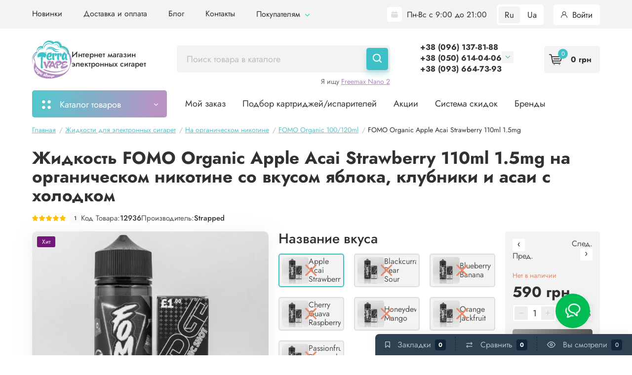

--- FILE ---
content_type: text/html; charset=utf-8
request_url: https://terra-vape.com.ua/fomo-organic-apple-acai-strawberry-110ml-1-5mg-ru
body_size: 41789
content:
<!DOCTYPE html>
<!--[if IE]><![endif]-->
<!--[if IE 8 ]><html dir="ltr" lang="ru" class="ie8"><![endif]-->
<!--[if IE 9 ]><html dir="ltr" lang="ru" class="ie9"><![endif]-->
<!--[if (gt IE 9)|!(IE)]><!-->
<html dir="ltr" lang="ru">
<!--<![endif]-->
<head>
<meta charset="UTF-8" />
<meta name="viewport" content="width=device-width, initial-scale=1, maximum-scale=1, user-scalable=0">
<meta http-equiv="X-UA-Compatible" content="IE=edge">
<title>Жидкость FOMO Organic Apple Acai Strawberry 110ml 1.5mg на органическом никотине со вкусом яблока, клубники и асаи с холодком купить в Киеве и Украине</title>
<base href="https://terra-vape.com.ua/" />
<meta name="description" content="Купить FOMO Organic Apple Acai Strawberry 110ml 1.5mg в интернет-магазине TerraVape. Оригинал! Цена 590 грн !Отправка по Украине в тот же день бесплатно от 900грн! Доставка по Киеву от 1 часа." />
<meta name="keywords" content= "Жидкость FOMO Organic Apple Acai Strawberry 110ml 1.5mg на органическом никотине со вкусом яблока, клубники и асаи с холодком" />
<meta property="og:title" content="Жидкость FOMO Organic Apple Acai Strawberry 110ml 1.5mg на органическом никотине со вкусом яблока, клубники и асаи с холодком купить в Киеве и Украине" />
<meta property="og:type" content="website" />
<meta property="og:url" content="https://terra-vape.com.ua/fomo-organic-apple-acai-strawberry-110ml-1-5mg-ru" />
<meta property="og:image" content="https://terra-vape.com.ua/image/cachewebp/catalog/Fomo-eliquid/Fomo-eliquid-120ml/fomo-organic-apple-acai-strawberry-100ml-1.5mg-604x539.webp" />
<meta property="og:site_name" content="TerraVape" />
<link rel="alternate" hreflang="ru-ua" href="https://terra-vape.com.ua/fomo-organic-apple-acai-strawberry-110ml-1-5mg-ru" />
<link rel="alternate" hreflang="uk-ua" href="https://terra-vape.com.ua/fomo-organic-apple-acai-strawberry-110ml-1-5mg" />
<link href="https://terra-vape.com.ua/fomo-organic-apple-acai-strawberry-110ml-1-5mg-ru" rel="canonical" />
<link href="https://terra-vape.com.ua/image/catalog/terravape_logo24-32.png" rel="icon" />
<style>
@media (min-width: 992px) {
	.product-grid .product-thumb .actions div.addit-action,
	.container-module .product-thumb .actions div.addit-action {
		position: absolute;
		display: flex;
		margin-bottom: 30px;
		transition: all .15s ease 0s;
		opacity: 0;
	}
	.product-grid .product-thumb .actions div.addit-action,
	.container-module .product-thumb .actions div.addit-action {
		bottom:88%;
		left: 0;
		flex-direction: row;
		width: 100%;
		justify-content: center;
	}
	.product-grid .product-thumb .actions div.addit-action > div,
	.container-module .product-thumb .actions div.addit-action > div{
		margin-left: 5px;
		margin-right: 5px;
	}
	.product-grid .product-thumb:hover .actions div.addit-action,
	.container-module .product-thumb:hover .actions div.addit-action {
		bottom:100%;
		opacity: 1;
	}
.product-grid .product-thumb .actions div.addit-action .quickview,
.product-grid .product-thumb .actions div.addit-action .quick-order,
.container-module .product-thumb .actions div.addit-action .quickview,
.container-module .product-thumb .actions div.addit-action .quick-order {
	position: relative;
	bottom: 0px;
	right: 0px;
	opacity: 1;
	visibility: visible;
	text-align: center;
	margin-bottom: 0px;
}
.product-grid .product-thumb .price,
.container-module .product-thumb .price {
	margin-bottom: 	0px;
}
.product-grid  .product-thumb .actions,
.container-module .product-thumb .actions {
	width: auto;
	margin-left: auto;
}
.product-grid  .product-thumb .quantity_plus_minus,
.container-module .product-thumb .quantity_plus_minus {
	right: 15px;
	top: 75px;
	position: absolute;
}
.product-grid .product-description,
.container-module .product-description {
	margin-bottom: 25px !important;
}
.product-thumb .product-model,
.product-thumb .rating {
	
}
}
</style>
<link rel="stylesheet" href="https://terra-vape.com.ua/ls-cache/min_b7c08870faf789cb7a5de3271780ade2.css?ls2v=1.0"/>

<style>
@media (min-width: 992px){
#cart:hover .dropdown-menu{
	display:block;
}
#cart:hover  .dropdown-menu:before{
	content: "";
	position: absolute;
	top: -7px;
	width: 100%;
	height: 9px;
	background: transparent;
}
#cart:hover .car-down{
	-webkit-transform: rotate(-180deg);
	transform: rotate(-180deg);
}
}
</style>
	<script>
if (localStorage.getItem('display') === null) {
localStorage.setItem('display', 'grid');
}
</script>
<style>
@media (min-width: 1500px){
	.container{width:1470px;}
	.col-md-3.menu-box,
	.menu_fix.col-md-3,
	.container .sw-20,
	#column-left.col-md-3,#column-right.col-md-3{ width:25%;}
	.container .sw-80,
	.dop-right-menu,
	#content.col-md-9 {width: 75%;}
	.col-lg-offset-3,.col-md-offset-3 {margin-left: 20.4%;}
}
</style>
<style>
.sticker-ns.popular{ background: #71187A none repeat scroll 0 0; color:#FFFFFF; }
.sticker-ns.special { background: #E31919 none repeat scroll 0 0; color:#FFFFFF; }
.sticker-ns.bestseller { background: #418C06 none repeat scroll 0 0; color:#FFFFFF; }
.sticker-ns.newproduct{ background: #F97502 none repeat scroll 0 0; color:#FFFFFF; }
.sticker-ns {float:left;}.product-thumb .action-timer {
	height: auto;
	flex-direction: column;
	justify-content: flex-end;
	bottom: 15px;
}
.product-thumb .countDays,
.product-thumb .countHours,
.product-thumb .countMinutes,
.product-thumb .countSec {
	margin:2px 0px !important;
	font-size: 11px !important;
	line-height: 12px !important;
	width: 36px !important;
	padding: 4px !important;
	height: auto;
}
.product-thumb .time_productany{
	font-size: 7.5px;
}
</style>
<script>
var loading_masked_img = '<img src="catalog/view/theme/luxshop/image/ring-alt-1.svg" />';
var button_shopping = "Продолжить покупки";
var button_checkout = "Оформление заказа";
var link_checkout = "https://terra-vape.com.ua/oformlenie-zakaza";
var link_onepcheckout = "https://terra-vape.com.ua/oformlenie-zakaza";
var text_showmore = 'Показать еще';
</script>
<script src="https://terra-vape.com.ua/ls-cache/min_4961ab6179ee1a2136a8f3f3194bc9f5.js?ls2v=1.0"></script>

<!-- Google tag (gtag.js) -->
<script async src="https://www.googletagmanager.com/gtag/js?id=G-EMQZQWEWLV"></script>
<script>
  window.dataLayer = window.dataLayer || [];
  function gtag(){dataLayer.push(arguments);}
  gtag('js', new Date());

  gtag('config', 'G-EMQZQWEWLV');
</script>
<style>.htop-b-pc img {margin:0 auto;}</style></head>
<body class="">
<div id="back-top" class="fm-t right"><a rel="nofollow" class="btn btn-back-top" href="javascript:void(0)"><svg xmlns="http://www.w3.org/2000/svg" width="17" height="10" fill="none" viewBox="0 0 17 10"><path fill="#fff" fill-rule="evenodd" d="M9.016 3.553a1.003 1.003 0 00-1.481.01L2.793 8.668a1.003 1.003 0 01-1.482.009A1.167 1.167 0 011.303 7.1l4.742-5.106c1.22-1.315 3.21-1.327 4.444-.027l4.867 5.124c.411.434.415 1.14.008 1.578a1.003 1.003 0 01-1.482.009L9.016 3.553z" clip-rule="evenodd"/></svg></a></div>
<div class="fixed-goods-menu">
	<div class="fixed-goods-bar">
		<div class="box-wishlist">
		<a rel="nofollow" class="btn-wishlist-top" href="https://terra-vape.com.ua/izbrannoe" id="wishlist-total">
			<span class="wl-icon"><svg xmlns="http://www.w3.org/2000/svg" width="10" height="13" fill="none" viewBox="0 0 10 13">
			<path fill="#000" fill-rule="evenodd" d="M1.5 1.5v8.974L3.613 8.44a2 2 0 012.774 0L8.5 10.474V1.5h-7zM1.4 0A1.4 1.4 0 000 1.4v10.25c0 .881 1.058 1.332 1.693.72l2.96-2.849a.5.5 0 01.694 0l2.96 2.849c.635.612 1.693.161 1.693-.72V1.4A1.4 1.4 0 008.6 0H1.4z" clip-rule="evenodd"/>
			</svg>
			</span>
			<span class="text-wishlist">Закладки</span> <span class="wishlist-quantity">0</span>
		</a>
	</div>
			<div class="box-compare">
		<a rel="nofollow" class="btn-compare-top" href="https://terra-vape.com.ua/compare-products"  id="compare-total">
			<span class="co-icon"><svg xmlns="http://www.w3.org/2000/svg" width="15" height="14" fill="none" viewBox="0 0 15 14">
				<path fill="#000" fill-rule="evenodd" d="M10.728 1.439a.75.75 0 011.059.063l1.774 2a.75.75 0 010 .996l-1.774 2a.75.75 0 01-1.122-.996l.667-.752H2a.75.75 0 010-1.5h9.332l-.667-.752a.75.75 0 01.063-1.06zM4.272 12.561a.75.75 0 01-1.059-.063l-1.774-2a.75.75 0 010-.996l1.774-2a.75.75 0 011.122.996l-.667.752H13a.75.75 0 010 1.5H3.668l.667.752a.75.75 0 01-.063 1.059z" clip-rule="evenodd"/>
			</svg></span>
			<span class="text-compare">Сравнить</span> <span class="compare-quantity">0</span>
		</a>
	</div>
			<div class="box-viewed-pc">
		<a class="btn-viewed-pc"  href="javascript:void(0)">
			<span class="v-icon">
			<svg xmlns="http://www.w3.org/2000/svg" width="17" height="17" fill="none" viewBox="0 0 17 17">
			<path fill="#B2BBC5" fill-rule="evenodd" d="M1.565 8.5a13.185 13.185 0 001.727 2.32c1.265 1.35 3.028 2.597 5.208 2.597s3.943-1.247 5.208-2.597a13.172 13.172 0 001.727-2.32 13.174 13.174 0 00-1.727-2.32C12.443 4.83 10.68 3.583 8.5 3.583S4.557 4.83 3.292 6.18A13.186 13.186 0 001.565 8.5zm14.727 0l.67-.336-.001-.002-.002-.005-.009-.016a5.022 5.022 0 00-.136-.252 14.685 14.685 0 00-2.011-2.735C13.41 3.67 11.278 2.084 8.5 2.084S3.589 3.67 2.198 5.153A14.687 14.687 0 00.186 7.889a8.816 8.816 0 00-.136.252l-.009.016-.002.005v.001l-.001.001.67.336-.67-.335v.67l.67-.335-.67.336.001.002.002.005.009.016a5.374 5.374 0 00.136.252 14.685 14.685 0 002.012 2.735c1.39 1.484 3.523 3.07 6.302 3.07 2.779 0 4.911-1.586 6.302-3.07a14.684 14.684 0 002.012-2.735 8.794 8.794 0 00.136-.252l.009-.016.002-.005v-.001l.001-.001-.67-.336zm0 0l.67.335v-.67l-.67.335z" clip-rule="evenodd"/>
			<path fill="#B2BBC5" fill-rule="evenodd" d="M8.5 7.125a1.375 1.375 0 100 2.75 1.375 1.375 0 000-2.75zM5.625 8.5a2.875 2.875 0 115.75 0 2.875 2.875 0 01-5.75 0z" clip-rule="evenodd"/>
			</svg>
			</span>
			<span class="text-viewed">Вы смотрели</span>
			<span class="viewed-quantity">0</span>
		</a>
		<div class="close-viewed-pc"><a rel="nofollow" class="btn btn-close-viewed" href="javascript:void(0)"><svg xmlns="http://www.w3.org/2000/svg" width="16" height="16" fill="none" viewBox="0 0 16 16"><path stroke="#000" stroke-linecap="round" stroke-width="2" d="M2 2l12 12M2 14L14 2"/></svg></a></div>
		</div>
	</div>
	</div>
<nav id="top" class="visible-md visible-lg">
  <div class="container">
  	<div class="pull-left">
		<div class="btn-group box-question">
			<ul class="dropdown-menu dropdown-menu-left header-nav-links ls-dropdown">
														<li><a href="poslednie" class="btn btn-link">Новинки</a></li>
				 														<li><a href="dostavka-i-oplata" class="btn btn-link">Доставка и оплата</a></li>
				 														<li><a href="blog-ru" class="btn btn-link">Блог</a></li>
				 														<li><a href="kontakty" class="btn btn-link">Контакты</a></li>
				 								<li>
					<button data-toggle="dropdown" type="button" class="dropdown-toggle btn btn-link" aria-expanded="false">
					Покупателям
					<svg xmlns="http://www.w3.org/2000/svg" class="ml-5" width="9" height="7" viewBox="0 0 9 7" fill="none">	
            <path d="M4.49998 6.0658C4.33868 6.0658 4.1774 6.00421 4.05442 5.8813L0.184627 2.01146C-0.0615424 1.76529 -0.0615424 1.36617 0.184627 1.1201C0.430697 0.874029 0.829739 0.874029 1.07593 1.1201L4.49998 4.54435L7.92404 1.12022C8.17021 0.874149 8.56921 0.874149 8.81526 1.12022C9.06155 1.36629 9.06155 1.76541 8.81526 2.01158L4.94553 5.88142C4.82249 6.00435 4.66121 6.0658 4.49998 6.0658Z" fill="#3BC1C7"></path>
          </svg>
					</button>
					<ul class="dropdown-menu dropdown-menu-right ls-dropdown">
						<li class="w-100"><a href="https://terra-vape.com.ua/faq-ru">Ответы на популярные вопросы</a></li>
						<li class="w-100"><a href="https://terra-vape.com.ua/garantiya-i-vozvrat-tovarov">Гарантия и возврат товаров</a></li>
						<li class="w-100"><a href="https://terra-vape.com.ua/about_us">О нас</a></li>
						<li class="w-100"><a href="https://terra-vape.com.ua/otzivy">Отзывы о магазине</a></li>
					</ul>
				</li>
			</ul>
		</div>
	</div>
		<div class="pull-right">
	<div class="pull-right hidden-xs hidden-sm">
		<div class="btn-group box-account">

						<button type="button" class="dropdown-toggle btn-account btn-modal-login">
				<svg xmlns="http://www.w3.org/2000/svg" width="13" height="13" viewBox="0 0 13 13" fill="none">
					<path d="M1.90379 8.40379C2.61176 7.69585 3.45442 7.17176 4.37381 6.8545C3.38911 6.1763 2.74219 5.04126 2.74219 3.75781C2.74219 1.68576 4.42795 0 6.5 0C8.57205 0 10.2578 1.68576 10.2578 3.75781C10.2578 5.04126 9.61088 6.1763 8.62616 6.8545C9.54555 7.17176 10.3882 7.69585 11.0962 8.40379C12.3239 9.6315 13 11.2638 13 13H11.9844C11.9844 9.9759 9.5241 7.51562 6.5 7.51562C3.4759 7.51562 1.01562 9.9759 1.01562 13H0C0 11.2638 0.676127 9.6315 1.90379 8.40379ZM6.5 6.5C8.01204 6.5 9.24219 5.26988 9.24219 3.75781C9.24219 2.24575 8.01204 1.01562 6.5 1.01562C4.98796 1.01562 3.75781 2.24575 3.75781 3.75781C3.75781 5.26988 4.98796 6.5 6.5 6.5Z" fill="#2B2B2B"/>
				</svg>
            Войти
            </button>
					</div>
	</div>
		<div class="pull-right box-currency hidden-xs hidden-sm">
		
	</div>
	<div class="pull-right box-language hidden-xs hidden-sm">
		<div class="variant_lang_2">
<div id="language">
    <span class="mob-title-lang">Язык</span>
    <div class="list_lang">
                    <span class="item_lang active">Ru</span>
                              <span class="item_lang"><a href="https://terra-vape.com.ua/fomo-organic-apple-acai-strawberry-110ml-1-5mg">Ua</a></span>
              </div>
</div>
</div>

	</div>
        <div class="pull-right box-time hidden-xs hidden-md">
		<div class="dflex align-items-center">
		<span>
			<svg width="16" height="16" viewBox="0 0 16 16" fill="none" xmlns="http://www.w3.org/2000/svg">
				<path d="M12.6666 3.33398H11.9999V2.00065C11.9999 1.82384 11.9297 1.65427 11.8047 1.52925C11.6796 1.40422 11.5101 1.33398 11.3333 1.33398C11.1564 1.33398 10.9869 1.40422 10.8618 1.52925C10.7368 1.65427 10.6666 1.82384 10.6666 2.00065V3.33398H5.33325V2.00065C5.33325 1.82384 5.26301 1.65427 5.13799 1.52925C5.01297 1.40422 4.8434 1.33398 4.66658 1.33398C4.48977 1.33398 4.3202 1.40422 4.19518 1.52925C4.07016 1.65427 3.99992 1.82384 3.99992 2.00065V3.33398H3.33325C2.80282 3.33398 2.29411 3.5447 1.91904 3.91977C1.54397 4.29484 1.33325 4.80355 1.33325 5.33398V6.00065H14.6666V5.33398C14.6666 4.80355 14.4559 4.29484 14.0808 3.91977C13.7057 3.5447 13.197 3.33398 12.6666 3.33398Z" fill="#dcdfe4"/>
				<path d="M1.33325 12.6673C1.33325 13.1978 1.54397 13.7065 1.91904 14.0815C2.29411 14.4566 2.80282 14.6673 3.33325 14.6673H12.6666C13.197 14.6673 13.7057 14.4566 14.0808 14.0815C14.4559 13.7065 14.6666 13.1978 14.6666 12.6673V7.33398H1.33325V12.6673Z" fill="#dcdfe4"/>
			</svg>
		</span>
		<div>
		Пн-Вс с 9:00 до 21:00
		</div>
		</div>
	</div>
    	</div>
  </div>
</nav>
<header class="header_v_1 pt  fix-header-1">
  <div class="container hidden-xs hidden-sm">
    <div class="row dflex flex-wrap align-items-center pt-10 pb-10">
    			<div class="col-xs-5 col-sm-6 col-md-3 col-lg-3 logo-top type-h-1">
									<a href="https://terra-vape.com.ua/ru">
        <div id="logo" class="dflex align-items-center">
			    					<img  src="https://terra-vape.com.ua/image/catalog/logo.svg" alt="TerraVape" class="img-responsive"/>
										<div class="slogan" style="font-size: 16px; font-weight: 500;">
						Интернет магазин электронных сигарет
					</div>
        </div>
			</a>
				
					</div>
						<div class="phone-box col-xs-7 col-sm-6 col-md-3 col-lg-3 f-order-3">
			<div id="phone" class="dflex justify-content-xs-end justify-content-sm-end justify-content-md-center">
				<div class="contact-header">
					<div class="dropdown-toggle dflex align-items-center">
						<div>
													<div class="additional-tel dth">
																							<div class="h4 visible-xs visible-sm">Контакт центр</div>
														</div>
													<div class="additional-tel dth">
															<a href="tel:+380961378188">
																+38 (096) 137-81-88</a>
														</div>
													<div class="additional-tel dth">
															<a href="tel:+380506140406">
																+38 (050) 614-04-06</a>
														</div>
													<div class="additional-tel dth">
															<a href="tel:+380936647393">
																+38 (093) 664-73-93</a>
														</div>
												</div>
													<span class="drop-icon-info">
								<svg xmlns="http://www.w3.org/2000/svg" width="9" height="7" viewBox="0 0 9 7" fill="none">
									<path d="M4.49998 6.0658C4.33868 6.0658 4.1774 6.00421 4.05442 5.8813L0.184627 2.01146C-0.0615424 1.76529 -0.0615424 1.36617 0.184627 1.1201C0.430697 0.874029 0.829739 0.874029 1.07593 1.1201L4.49998 4.54435L7.92404 1.12022C8.17021 0.874149 8.56921 0.874149 8.81526 1.12022C9.06155 1.36629 9.06155 1.76541 8.81526 2.01158L4.94553 5.88142C4.82249 6.00435 4.66121 6.0658 4.49998 6.0658Z" fill="#3BC1C7"/>
								</svg>
              </span>
											</div>
										<ul class="dropdown-menu drop-contacts ls-dropdown">
																											<li>
																		<div>
																					<div class="h4">Поддержка в мессенджерах</div>

										</div>
																	</li>
															<li>
																	<a href="viber://contact?number=%2B380961378188" target="_blank">
																				<div class="icon-image"><img loading="lazy" width="14" height="14" src="https://terra-vape.com.ua/image/catalog/social/viber.svg" alt="Viber" /></div>
																				Viber
									</a>
																	</li>
															<li>
																	<a href="https://t.me/terra_vape" target="_blank">
																				<div class="icon-image"><img loading="lazy" width="14" height="14" src="https://terra-vape.com.ua/image/catalog/social/telegram.svg" alt="Telegram" /></div>
																				Telegram
									</a>
																	</li>
														<div class="additional">
								<hr/>	
								<div class="text"><a href="mailto:support@terra-vape.com.ua">
									<div class="icon-image"><img loading="lazy" width="14" height="14" src="https://terravape.com.ua/image/catalog/social/email.svg" alt="support@terravape.com.ua"></div>
											support@terra-vape.com.ua
									</a></div>
								<hr/>
								<div class="name">г. Киев, Дарницкий бул. 8В</div>
								<div class="text">Доставка по всей Украине, самовывоза нет</div>
								<hr/>
								<div class="name">Режим работы</div>
								<div class="text">Пн-Вс с 9:00 до 21:00</div>
								<hr/>														
								<span>Заказы через сайт круглосуточно</span>
							</div>
											</ul>
										<div class="text_after_phone"></div>
				</div>
			</div>
		</div>
						<div class="box-search search-top swdm-0 col-xs-9 col-sm-9 flex-1 hidden-xs  col-md-4"><div id="search" class="livesearch  input-group pt24">
	<input type="text" name="search" value="" placeholder="Поиск товара в каталоге" class="form-control input-lg search-autocomplete" />
	  <span class="input-group-btn button_search">
	<button type="button" class="btn btn-search">
        <svg width="20" height="20" viewBox="0 0 20 20" fill="none" xmlns="http://www.w3.org/2000/svg">
        <path d="M18.8211 17.2908L15.3077 13.7775C16.3725 12.3835 16.9565 10.6928 16.9567 8.90873C16.9567 6.75873 16.1194 4.73726 14.5988 3.217C13.0786 1.69674 11.0574 0.859375 8.90709 0.859375C6.75709 0.859375 4.73563 1.69674 3.21536 3.217C0.0769755 6.35565 0.0769755 11.4623 3.21536 14.6005C4.73563 16.121 6.75709 16.9584 8.90709 16.9584C10.6912 16.9581 12.3819 16.3741 13.7758 15.3094L17.2892 18.8227C17.5005 19.0343 17.7779 19.1401 18.0551 19.1401C18.3323 19.1401 18.6098 19.0343 18.8211 18.8227C19.2443 18.3998 19.2443 17.7137 18.8211 17.2908ZM4.74726 13.0686C2.45364 10.7749 2.45391 7.04279 4.74726 4.7489C5.85837 3.63806 7.33578 3.02604 8.90709 3.02604C10.4787 3.02604 11.9558 3.63806 13.0669 4.7489C14.178 5.86001 14.79 7.33742 14.79 8.90873C14.79 10.4803 14.178 11.9575 13.0669 13.0686C11.9558 14.1797 10.4787 14.7917 8.90709 14.7917C7.33578 14.7917 5.85837 14.1797 4.74726 13.0686Z" fill="white"/>
        </svg>
	</button>
  </span>
</div>
<div id="search_word" class="hidden-xs hidden-sm">Я ищу <a> Freemax Nano 2</a></div>
</div>
						<div class="box-cart col-xs-3 col-sm-3 hidden-xs col-md-2"><div class="shopping-cart ">
<div id="cart" class="btn-group btn-block">
	<button type="button" data-toggle="dropdown" class="dflex align-items-center btn dropdown-toggle">
            <svg width="32" height="28" viewBox="0 0 36 36" fill="none" xmlns="http://www.w3.org/2000/svg">
            <path d="M28.125 14.625H13.5C13.2016 14.625 12.9155 14.7435 12.7045 14.9545C12.4935 15.1655 12.375 15.4516 12.375 15.75C12.375 16.0484 12.4935 16.3345 12.7045 16.5455C12.9155 16.7565 13.2016 16.875 13.5 16.875H28.125C28.4234 16.875 28.7095 16.7565 28.9205 16.5455C29.1315 16.3345 29.25 16.0484 29.25 15.75C29.25 15.4516 29.1315 15.1655 28.9205 14.9545C28.7095 14.7435 28.4234 14.625 28.125 14.625Z" fill="#2B2B2B"/>
            <path d="M33.615 10.2375C33.2986 9.85094 32.9004 9.53942 32.4491 9.32542C31.9977 9.11142 31.5045 9.00027 31.005 9H8.7975L8.2125 6.08625C8.05918 5.32186 7.64594 4.63412 7.04301 4.13987C6.44007 3.64563 5.68462 3.37537 4.905 3.375H2.25C1.95163 3.375 1.66548 3.49353 1.4545 3.7045C1.24353 3.91548 1.125 4.20163 1.125 4.5C1.125 4.79837 1.24353 5.08452 1.4545 5.29549C1.66548 5.50647 1.95163 5.625 2.25 5.625H4.905C5.16819 5.61969 5.42491 5.70685 5.63046 5.87129C5.83602 6.03574 5.97741 6.26706 6.03 6.525L9.7875 25.4137C9.94083 26.1781 10.3541 26.8659 10.957 27.3601C11.5599 27.8544 12.3154 28.1246 13.095 28.125H30.375C30.6734 28.125 30.9595 28.0065 31.1705 27.7955C31.3815 27.5845 31.5 27.2984 31.5 27C31.5 26.7016 31.3815 26.4155 31.1705 26.2045C30.9595 25.9935 30.6734 25.875 30.375 25.875H13.095C12.8318 25.8803 12.5751 25.7932 12.3695 25.6287C12.164 25.4643 12.0226 25.2329 11.97 24.975L11.4975 22.5H29.655C30.4346 22.4996 31.1901 22.2294 31.793 21.7351C32.3959 21.2409 32.8092 20.5531 32.9625 19.7887L34.3125 13.0387C34.4106 12.5493 34.399 12.0442 34.2784 11.5598C34.1578 11.0754 33.9312 10.6238 33.615 10.2375ZM30.7575 19.35C30.7049 19.6079 30.5635 19.8393 30.358 20.0037C30.1524 20.1682 29.8957 20.2553 29.6325 20.25H11.0475L9.2475 11.25H31.005C31.1712 11.2511 31.335 11.289 31.4848 11.361C31.6346 11.4329 31.7666 11.5372 31.8713 11.6663C31.9773 11.7947 32.0535 11.9451 32.0944 12.1066C32.1352 12.268 32.1397 12.4366 32.1075 12.6L30.7575 19.35Z" fill="#2B2B2B"/>
            <path d="M28.125 31.5C28.7463 31.5 29.25 30.9963 29.25 30.375C29.25 29.7537 28.7463 29.25 28.125 29.25C27.5037 29.25 27 29.7537 27 30.375C27 30.9963 27.5037 31.5 28.125 31.5Z" fill="#2B2B2B"/>
            <path d="M14.625 31.5C15.2463 31.5 15.75 30.9963 15.75 30.375C15.75 29.7537 15.2463 29.25 14.625 29.25C14.0037 29.25 13.5 29.7537 13.5 30.375C13.5 30.9963 14.0037 31.5 14.625 31.5Z" fill="#2B2B2B"/>
            </svg>
	<span class="cart-total"><span class="products"><b>0</b></span><span class="prices">0 грн</span></span>
			<span class="text-a-icon-cart visible-xs visible-sm">Корзина</span>
		</button>
	<ul class="dropdown-menu pull-right"  >
				<li>
			<p class="text-center">Ваша корзина пуста!</p>
		</li>
			</ul>
</div>
</div>
</div>
			</div>
  </div>
	<div id="fm-fixed-mobile" class="mob-fix-panel topmm-fix visible-xs visible-sm">
				<div class="container">
										<div class="box-flex-fix show-title">
						<div class="fm-left-block dflex align-items-center">
														<div class="mob-m-i menu_fix_mob">
								<button type="button" class="btn btn-menu-mobile" onclick="open_mob_menu_left()">
																		<svg width="21" height="21" viewBox="0 0 21 21" fill="none" xmlns="http://www.w3.org/2000/svg">
										<rect width="21" height="2" fill="black"/>
										<rect y="6" width="21" height="2" fill="black"/>
										<rect y="12" width="21" height="2" fill="black"/>
									</svg>									
																											<span class="text-a-icon">Меню</span>
																	</button>
							</div>
                            							<div class="mob-m-i">
								<button type="button" class="btn btn-open-search">
									<svg width="21" height="21" viewBox="0 0 21 21" fill="none" xmlns="http://www.w3.org/2000/svg">
										<path d="M17.9595 16.4314L14.4461 12.9181C15.5109 11.5242 16.0949 9.83345 16.0951 8.04936C16.0951 5.89935 15.2578 3.87789 13.7373 2.35763C12.217 0.837362 10.1958 0 8.04552 0C5.89552 0 3.87405 0.837362 2.35379 2.35763C-0.784597 5.49628 -0.784597 10.603 2.35379 13.7411C3.87405 15.2616 5.89552 16.099 8.04552 16.099C9.82961 16.0987 11.5203 15.5148 12.9142 14.45L16.4276 17.9633C16.6389 18.1749 16.9164 18.2807 17.1936 18.2807C17.4707 18.2807 17.7482 18.1749 17.9595 17.9633C18.3827 17.5404 18.3827 16.8544 17.9595 16.4314ZM3.88569 12.2092C1.59207 9.91557 1.59234 6.18341 3.88569 3.88953C4.9968 2.77869 6.47421 2.16667 8.04552 2.16667C9.6171 2.16667 11.0942 2.77869 12.2054 3.88953C13.3165 5.00063 13.9285 6.47805 13.9285 8.04936C13.9285 9.62093 13.3165 11.0981 12.2054 12.2092C11.0942 13.3203 9.6171 13.9323 8.04552 13.9323C6.47421 13.9323 4.9968 13.3203 3.88569 12.2092Z" fill="#181818"/>
									</svg>
																		<span class="text-a-icon">Поиск</span>
																	</button>
							</div>
													</div>
						<div class="search_fix_mob hidden shtop">
							<span class="fm-close-search"><svg xmlns="http://www.w3.org/2000/svg" width="18" height="17" fill="none" viewBox="0 0 18 17"><path stroke="#000" stroke-linecap="round" stroke-width="1.5" d="M13.184 4.184l-8.485 8.485M13.242 12.729L4.757 4.243"/></svg></span>						</div>
																		<div class="fm-logo">
                                        				  <a href="https://terra-vape.com.ua/ru"><img alt="" src="https://terra-vape.com.ua/image/catalog/logo.svg" class="img-responsive" width="81" height="81"></a>
            										</div>
																		<div class="fm-right-block dflex align-items-center">
              							<div class="mob-m-i">
															<button type="button" class="btn-modal-login btn-open-login">
									<svg width="21" height="21" viewBox="0 0 21 21" fill="none" xmlns="http://www.w3.org/2000/svg">
										<path d="M3.07535 13.5754C4.21899 12.4318 5.58022 11.5852 7.06539 11.0727C5.47472 9.97709 4.42969 8.14357 4.42969 6.07031C4.42969 2.72315 7.15284 0 10.5 0C13.8472 0 16.5703 2.72315 16.5703 6.07031C16.5703 8.14357 15.5253 9.97709 13.9346 11.0727C15.4197 11.5852 16.781 12.4318 17.9246 13.5754C19.9078 15.5586 21 18.1954 21 21H19.3594C19.3594 16.1149 15.3851 12.1406 10.5 12.1406C5.61492 12.1406 1.64062 16.1149 1.64062 21H0C0 18.1954 1.09221 15.5586 3.07535 13.5754ZM10.5 10.5C12.9425 10.5 14.9297 8.51287 14.9297 6.07031C14.9297 3.62775 12.9425 1.64062 10.5 1.64062C8.05748 1.64062 6.07031 3.62775 6.07031 6.07031C6.07031 8.51287 8.05748 10.5 10.5 10.5Z" fill="#2B2B2B"/>
									</svg>
																		<span class="text-a-icon">Войти</span>
																	</button>
														</div>
														<div class="mob-m-i cart_fix_mob">
								<span class="mob-icon-box cart-i dflex">
									<svg class="shop-bag-svg" width="21" height="19" viewBox="0 0 21 19" fill="none" xmlns="http://www.w3.org/2000/svg">
									<path fill-rule="evenodd" clip-rule="evenodd" d="M0.25 1C0.25 0.585786 0.585786 0.25 1 0.25H2.38802C3.13452 0.25 3.79883 0.723534 4.04232 1.42921L7.07629 10.2224C7.11107 10.3232 7.20598 10.3908 7.31262 10.3908H17.5808C17.6999 10.3908 17.8024 10.3069 17.8259 10.1902L19.0236 4.24401C19.0548 4.08922 18.9364 3.94465 18.7785 3.94465H8.17493C7.76071 3.94465 7.42493 3.60886 7.42493 3.19465C7.42493 2.78044 7.76071 2.44465 8.17493 2.44465H18.7785C19.8838 2.44465 20.7123 3.45665 20.494 4.54019L19.2964 10.4864C19.1319 11.3033 18.4141 11.8908 17.5808 11.8908H7.31262C6.56612 11.8908 5.9018 11.4173 5.65832 10.7116L2.62435 1.91846C2.58957 1.81765 2.49466 1.75 2.38802 1.75H1C0.585786 1.75 0.25 1.41421 0.25 1Z" fill="black"/>
									<path d="M9.462 16.6963C9.462 17.7464 8.61071 18.5977 7.56059 18.5977C6.51047 18.5977 5.65918 17.7464 5.65918 16.6963C5.65918 15.6462 6.51047 14.7949 7.56059 14.7949C8.61071 14.7949 9.462 15.6462 9.462 16.6963Z" fill="black"/>
									<path d="M19.6026 16.6963C19.6026 17.7464 18.7513 18.5977 17.7012 18.5977C16.6511 18.5977 15.7998 17.7464 15.7998 16.6963C15.7998 15.6462 16.6511 14.7949 17.7012 14.7949C18.7513 14.7949 19.6026 15.6462 19.6026 16.6963Z" fill="black"/>
									</svg>
																		<span class="text-a-icon-cart">Корзина</span>
																	</span>
							</div>
						</div>
					</div>
												</div>
				<div class="mob-menu-info-fixed-left hidden">
					<div class="mobm-top">
						<div class="catalog-inform-box">
							<button onclick="location='https://terra-vape.com.ua/izbrannoe'" class="btn btn-menu-wishlist" type="button" id="info-btn-mob">
								<svg width="23" height="23" viewBox="0 0 18 17" fill="none" xmlns="http://www.w3.org/2000/svg">
									<path d="M8.5384 16.0701C8.29708 16.0701 8.06443 15.9827 7.88312 15.8239C7.19834 15.2251 6.53814 14.6624 5.95566 14.166L5.95269 14.1634C4.24496 12.7082 2.77027 11.4514 1.74421 10.2134C0.597228 8.82932 0.0629883 7.51706 0.0629883 6.08349C0.0629883 4.69066 0.540584 3.40569 1.40771 2.46511C2.28517 1.51341 3.48918 0.989258 4.79834 0.989258C5.77681 0.989258 6.6729 1.2986 7.46165 1.90863C7.85971 2.21655 8.22052 2.5934 8.5384 3.03298C8.85641 2.5934 9.2171 2.21655 9.61529 1.90863C10.404 1.2986 11.3001 0.989258 12.2786 0.989258C13.5876 0.989258 14.7918 1.51341 15.6692 2.46511C16.5364 3.40569 17.0138 4.69066 17.0138 6.08349C17.0138 7.51706 16.4797 8.82932 15.3327 10.2132C14.3067 11.4514 12.8321 12.708 11.1246 14.1632C10.5411 14.6603 9.87989 15.2239 9.19356 15.8241C9.01238 15.9827 8.77959 16.0701 8.5384 16.0701V16.0701ZM4.79834 1.98221C3.76982 1.98221 2.82497 2.39269 2.13761 3.13812C1.44004 3.8948 1.05581 4.94078 1.05581 6.08349C1.05581 7.28919 1.50392 8.3675 2.50865 9.57979C3.47974 10.7516 4.92417 11.9825 6.5966 13.4078L6.5997 13.4104C7.18438 13.9087 7.84716 14.4736 8.53698 15.0767C9.23094 14.4724 9.89476 13.9066 10.4806 13.4075C12.1529 11.9823 13.5972 10.7516 14.5683 9.57979C15.5729 8.3675 16.021 7.28919 16.021 6.08349C16.021 4.94078 15.6368 3.8948 14.9392 3.13812C14.252 2.39269 13.307 1.98221 12.2786 1.98221C11.5252 1.98221 10.8334 2.22172 10.2226 2.69402C9.67827 3.1151 9.29909 3.6474 9.07678 4.01986C8.96246 4.21139 8.76123 4.32571 8.5384 4.32571C8.31558 4.32571 8.11435 4.21139 8.00003 4.01986C7.77785 3.6474 7.39867 3.1151 6.85421 2.69402C6.24341 2.22172 5.55165 1.98221 4.79834 1.98221V1.98221Z" fill="#5E5E5E"/>
								</svg>
							</button>
							<button onclick="location='https://terra-vape.com.ua/compare-products'" class="btn btn-menu-compare" type="button" id="info-btn-mob">
								<svg width="23" height="23" viewBox="0 0 17 18" fill="none" xmlns="http://www.w3.org/2000/svg">
									<path d="M16.7704 10.6846L14.0335 6.12281L16.4897 5.44054C16.743 5.3702 16.8912 5.10787 16.8209 4.85462C16.7505 4.60137 16.4881 4.45308 16.235 4.52345L13.1818 5.37153C13.1815 5.3716 13.1813 5.37166 13.1811 5.37172L9.19197 6.47978V1.24398C9.19197 0.98115 8.97889 0.768066 8.71606 0.768066C8.45323 0.768066 8.24014 0.98115 8.24014 1.24398V6.74417L4.0063 7.92019C4.00608 7.92025 4.00586 7.92031 4.00564 7.92034L0.942425 8.77122C0.689143 8.84156 0.540911 9.10388 0.611219 9.35713C0.669757 9.56777 0.861043 9.70579 1.06949 9.70579C1.11166 9.70579 1.15456 9.70014 1.19713 9.68831L3.1067 9.15788L0.661762 13.2333C0.617406 13.3072 0.593928 13.3919 0.593928 13.4781C0.593928 15.4269 2.17946 17.0124 4.1283 17.0124C6.0772 17.0124 7.6627 15.4269 7.6627 13.4781C7.6627 13.3919 7.63925 13.3072 7.59487 13.2333L4.85797 8.67147L12.2822 6.60926L9.83722 10.6846C9.79287 10.7585 9.76939 10.8432 9.76939 10.9294C9.76939 12.8783 11.3549 14.4637 13.3038 14.4637C14.2478 14.4637 15.1354 14.0961 15.803 13.4285C16.4706 12.7609 16.8382 11.8734 16.8381 10.9294C16.8382 10.8432 16.8147 10.7585 16.7704 10.6846ZM4.1283 16.0606C2.8669 16.0606 1.8143 15.1513 1.59021 13.954H6.66639C6.44233 15.1513 5.38973 16.0606 4.1283 16.0606ZM6.34632 13.0022H1.91034L4.1283 9.30526L6.34632 13.0022ZM13.3038 6.7566L15.5218 10.4535H11.0858L13.3038 6.7566ZM13.3038 13.5119C12.0424 13.5119 10.9898 12.6027 10.7657 11.4053H15.8419C15.6178 12.6027 14.5652 13.5119 13.3038 13.5119Z" fill="#5D5D5D"/>
								</svg>
							</button>
						</div>
						<div class="language-inform-box">
						</div>
						<a class="mobm-close-menu" href="javascript:void(0)" onclick="close_mob_menu();">
						<svg width="17" height="17" viewBox="0 0 17 17" fill="none" xmlns="http://www.w3.org/2000/svg">
							<rect y="14.8496" width="21" height="2" transform="rotate(-45 0 14.8496)" fill="black"/>
							<rect x="1.41406" width="21" height="2" transform="rotate(45 1.41406 0)" fill="black"/>
						</svg>
						</a>					
					</div>							
					<div class="mob-menu active" id="mob-catalog-left"></div>
					<div class="mob-info" id="mob-info-left"></div>				
					<div class="mob-info" id="mob-info-contact"></div>
									</div>
			</div>
</header>
<div class="menu-header-box hidden-xs hidden-sm ">
	<div class="container ">
		<div class="row dflex">
					<div class="menu-box col-sm-12 col-md-3 ">
						<nav id="menu-vertical" class="btn-group btn-block">
								<button type="button" class="btn btn-menu btn-block dropdown-toggle hidden-xs hidden-sm" data-toggle="dropdown">
					                    <svg class="menu-icon" width="28" height="28" viewBox="0 0 28 28" fill="none" xmlns="http://www.w3.org/2000/svg">
                    <path d="M8.37433 11.608C10.1597 11.608 11.6071 10.1607 11.6071 8.37531C11.6071 6.58992 10.1597 5.14258 8.37433 5.14258C6.58894 5.14258 5.1416 6.58992 5.1416 8.37531C5.1416 10.1607 6.58894 11.608 8.37433 11.608Z" fill="white"/>
                    <path d="M8.37433 22.8582C10.1597 22.8582 11.6071 21.4108 11.6071 19.6254C11.6071 17.84 10.1597 16.3927 8.37433 16.3927C6.58894 16.3927 5.1416 17.84 5.1416 19.6254C5.1416 21.4108 6.58894 22.8582 8.37433 22.8582Z" fill="white"/>
                    <path d="M19.6253 11.608C21.4107 11.608 22.858 10.1607 22.858 8.37531C22.858 6.58992 21.4107 5.14258 19.6253 5.14258C17.8399 5.14258 16.3926 6.58992 16.3926 8.37531C16.3926 10.1607 17.8399 11.608 19.6253 11.608Z" fill="white"/>
                    <path d="M19.6253 22.8582C21.4107 22.8582 22.858 21.4108 22.858 19.6254C22.858 17.84 21.4107 16.3927 19.6253 16.3927C17.8399 16.3927 16.3926 17.84 16.3926 19.6254C16.3926 21.4108 17.8399 22.8582 19.6253 22.8582Z" fill="white"/>
                    </svg>
										<span class="text-category">Каталог товаров</span>
                    <svg class="icon-arrow" width="8" height="6" viewBox="0 0 8 6" fill="none" xmlns="http://www.w3.org/2000/svg">
                    <path d="M3.99998 5.28093C3.8566 5.28093 3.71324 5.22618 3.60393 5.11693L0.164113 1.67707C-0.0547044 1.45825 -0.0547044 1.10348 0.164113 0.88475C0.382842 0.666021 0.737546 0.666021 0.956381 0.88475L3.99998 3.92852L7.04359 0.884856C7.26241 0.666127 7.61708 0.666127 7.83579 0.884856C8.05471 1.10359 8.05471 1.45836 7.83579 1.67718L4.39602 5.11703C4.28666 5.22631 4.1433 5.28093 3.99998 5.28093Z" fill="white"/>
                    </svg>
				</button>
								<ul id="menu-vertical-list" class="dropdown-menu hidden-xs hidden-sm">
																																			<li class="dropdown have-icon">
							<a href="pod-sistemy" class="parent-link">
																	<img alt="POD-cистемы" class="nsmenu-thumb " src="https://terra-vape.com.ua/image/catalog/menu/podSystems.svg"/>
																								<div class="item-name himg">POD-cистемы</div>
																                                <svg class="arrow" width="8" height="12" viewBox="0 0 8 12" fill="none" xmlns="http://www.w3.org/2000/svg">
                                <path d="M7.42042 6.00003C7.42042 6.2151 7.3383 6.43013 7.17441 6.5941L2.01463 11.7538C1.6864 12.0821 1.15424 12.0821 0.826148 11.7538C0.498055 11.4257 0.498055 10.8937 0.826148 10.5654L5.39181 6.00003L0.826307 1.43461C0.498214 1.10639 0.498214 0.574384 0.826307 0.246317C1.1544 -0.0820685 1.68656 -0.0820685 2.01479 0.246317L7.17457 5.40597C7.33849 5.57001 7.42042 5.78505 7.42042 6.00003Z" fill="#C8C8C8"/>
                                </svg>
							</a>
												
							
																
																								<div class="ns-dd dropdown-menu-full-image nsmenu-type-category-full-image box-col-3">
										<div class="col-sm-12 nsmenu-haschild">
											<div class="row-flex-masonry">
																								<div class="nsmenu-parent-block col-sm-12 col-md-4">
																										<a class="nsmenu-parent-title" href="/pod-sistemy/mnogorazovye-pod-sistemy">
													Многоразовые POD-системы
													</a>
													
												</div>
																								<div class="nsmenu-parent-block col-sm-12 col-md-4">
																										<a class="nsmenu-parent-title" href="/pod-sistemy/pod-mody-ru">
													POD-моды
													</a>
													
												</div>
																								<div class="nsmenu-parent-block col-sm-12 col-md-4">
																										<a class="nsmenu-parent-title" href="/pod-sistemy/kartridzhi-i-ispariteli-dlya-pod-sistem">
													Картриджи и испарители для POD-систем
													</a>
													
												</div>
																								<div class="nsmenu-parent-block nsmenu-issubchild col-sm-12 col-md-4">
																										<a class="nsmenu-parent-title" href="">
													Популярные под-системы
													</a>
																											<ul class="list-unstyled nsmenu-ischild">
																																																<li><a href="https://terra-vape.com.ua/pod-sistemy/elf-bar-elfx-ru">Elf Bar ELF X Pro / Ultra / Mini</a></li>
																																																																<li><a href="https://terra-vape.com.ua/vaporesso-xros-5-mini-pod-kit-1500mah-ru">Vaporesso Xros 5 Mini Pod Kit</a></li>
																																																																<li><a href="https://terra-vape.com.ua/voopoo-argus-g3-mini-pod-kit-1350mah-ru">Voopoo Argus G3 Mini Pod</a></li>
																																																																<li><a href="https://terra-vape.com.ua/vaporesso-luxe-x2-pod-kit-2000mah-ru">Vaporesso Luxe X2 Pod Kit</a></li>
																																																																<li><a href="https://terra-vape.com.ua/oxva-xlim-sq-pro-2-pod-kit-1600mah-ru">OXVA XLIM SQ Pro 2 Pod </a></li>
																																																																<li><a href="https://terra-vape.com.ua/voopoo-vmate-pro-2-pod-system-kit-1500mah-ru">Voopoo Vmate Pro 2 Pod Kit</a></li>
																																																																<li><a href="https://terra-vape.com.ua/lost-vape-ursa-epoch-pro-pod-system-kit-1400mah-ru">Lost Vape Ursa EPoch Pro Pod Kit</a></li>
																																																																<li><a href="https://terra-vape.com.ua/geekvape-aegis-hero-5-pod-kit-2000mah-ru">Geekvape Aegis Hero 5</a></li>
																																																																<li><a href="https://terra-vape.com.ua/lost-vape-ursa-baby-3-pod-kit-1200mah-ru">Lost Vape Ursa Baby 3 Pod Kit</a></li>
																																																																<li><a href="https://terra-vape.com.ua/voopoo-vinci-e120-pod-mod-kit-120w-4500mah-ru">Voopoo Vinci E120 Pod Mod Kit</a></li>
																																																																<li><a href="https://terra-vape.com.ua/oxva-xlim-go-2-pod-kit-1500mah-ru">OXVA XLIM GO 2 Pod</a></li>
																																																																<li><a href="https://terra-vape.com.ua/oxva-nexlim-pod-kit-1500mah-ru">OXVA NeXLIM Pod Kit</a></li>
																																													</ul>
													
												</div>
																								<div class="nsmenu-parent-block nsmenu-issubchild col-sm-12 col-md-4">
																										<a class="nsmenu-parent-title" href="">
													Популярные бренды под-систем
													</a>
																											<ul class="list-unstyled nsmenu-ischild">
																																																<li><a href="https://terra-vape.com.ua/pod-sistemy/mnogorazovye-pod-sistemy/pod-sistemy-vaporesso">Vaporesso</a></li>
																																																																<li><a href="https://terra-vape.com.ua/pod-sistemy/mnogorazovye-pod-sistemy/pod-sistemy-oxva">OXVA</a></li>
																																																																<li><a href="https://terra-vape.com.ua/pod-sistemy/mnogorazovye-pod-sistemy/pod-sistemy-lost-vape">Lost Vape</a></li>
																																																																<li><a href="https://terra-vape.com.ua/pod-sistemy/mnogorazovye-pod-sistemy/pod-sistemy-geekvape">Geekvape</a></li>
																																																																<li><a href="https://terra-vape.com.ua/pod-sistemy/mnogorazovye-pod-sistemy/pod-sistemy-smok">Smok</a></li>
																																																																<li><a href="https://terra-vape.com.ua/pod-sistemy/mnogorazovye-pod-sistemy/pod-sistemy-uwell">Uwell</a></li>
																																																																<li><a href="https://terra-vape.com.ua/pod-sistemy/mnogorazovye-pod-sistemy/pod-sistemy-smoant">Smoant</a></li>
																																																																<li><a href="https://terra-vape.com.ua/pod-sistemy/mnogorazovye-pod-sistemy/pod-sistemy-nevoks">Nevoks</a></li>
																																																																<li><a href="https://terra-vape.com.ua/pod-sistemy/mnogorazovye-pod-sistemy/pod-sistemy-aspire">Aspire</a></li>
																																																																<li><a href="https://terra-vape.com.ua/pod-sistemy/mnogorazovye-pod-sistemy/pod-sistemy-dotmod">dotMod</a></li>
																																																																<li><a href="https://terra-vape.com.ua/pod-sistemy/mnogorazovye-pod-sistemy/pod-sistemy-voopoo">Voopoo</a></li>
																																													</ul>
													
												</div>
																								<div class="nsmenu-parent-block col-sm-12 col-md-4">
																										<a class="nsmenu-parent-title" href="/pod-sistemy/rba-rbk-i-adaptery-dlya-pod-sistem">
													RBA, RBK и 510 адаптеры для POD-систем
													</a>
													
												</div>
																							</div>
										</div>
																		</div>
																
									
									
									
																	</li>
																																				<li class="dropdown have-icon">
							<a href="pod-sistemy/kartridzhi-i-ispariteli-dlya-pod-sistem" class="parent-link">
																	<img alt="Картриджи и испарители для POD-систем" class="nsmenu-thumb " src="https://terra-vape.com.ua/image/catalog/menu/cartridges.svg"/>
																								<div class="item-name himg">Картриджи и испарители для POD-систем</div>
																                                <svg class="arrow" width="8" height="12" viewBox="0 0 8 12" fill="none" xmlns="http://www.w3.org/2000/svg">
                                <path d="M7.42042 6.00003C7.42042 6.2151 7.3383 6.43013 7.17441 6.5941L2.01463 11.7538C1.6864 12.0821 1.15424 12.0821 0.826148 11.7538C0.498055 11.4257 0.498055 10.8937 0.826148 10.5654L5.39181 6.00003L0.826307 1.43461C0.498214 1.10639 0.498214 0.574384 0.826307 0.246317C1.1544 -0.0820685 1.68656 -0.0820685 2.01479 0.246317L7.17457 5.40597C7.33849 5.57001 7.42042 5.78505 7.42042 6.00003Z" fill="#C8C8C8"/>
                                </svg>
							</a>
												
							
																
																								<div class="ns-dd dropdown-menu-full-image nsmenu-type-category-full-image box-col-3">
										<div class="col-sm-12 nsmenu-haschild">
											<div class="row-flex-masonry">
																								<div class="nsmenu-parent-block nsmenu-issubchild col-sm-12 col-md-6">
																										<a class="nsmenu-parent-title" href="javascript:void(0)">
													Популярные бренды картриджей и испарителей
													</a>
																											<ul class="list-unstyled nsmenu-ischild">
																																																<li><a href="https://terra-vape.com.ua/pod-sistemy/kartridzhi-i-ispariteli-dlya-pod-sistem/kartridzhi-i-ispariteli-vaporesso">Vaporesso</a></li>
																																																																<li><a href="https://terra-vape.com.ua/pod-sistemy/kartridzhi-i-ispariteli-dlya-pod-sistem/kartridzhi-i-ispariteli-oxva">OXVA</a></li>
																																																																<li><a href="https://terra-vape.com.ua/pod-sistemy/kartridzhi-i-ispariteli-dlya-pod-sistem/kartridzhi-i-ispariteli-geekvape">Geekvape</a></li>
																																																																<li><a href="https://terra-vape.com.ua/pod-sistemy/kartridzhi-i-ispariteli-dlya-pod-sistem/kartridzhi-i-ispariteli-lostvape">Lost Vape</a></li>
																																																																<li><a href="https://terra-vape.com.ua/pod-sistemy/kartridzhi-i-ispariteli-dlya-pod-sistem/kartridzhi-i-ispariteli-smok">SMOK</a></li>
																																																																<li><a href="https://terra-vape.com.ua/pod-sistemy/kartridzhi-i-ispariteli-dlya-pod-sistem/kartridzhi-i-ispariteli-voopoo">Voopoo</a></li>
																																																																<li><a href="https://terra-vape.com.ua/pod-sistemy/kartridzhi-i-ispariteli-dlya-pod-sistem/kartridzhi-i-ispariteli-smoant">Smoant</a></li>
																																																																<li><a href="https://terra-vape.com.ua/pod-sistemy/kartridzhi-i-ispariteli-dlya-pod-sistem/kartridzhi-i-ispariteli-freemax">Freemax</a></li>
																																																																<li><a href="https://terra-vape.com.ua/pod-sistemy/kartridzhi-i-ispariteli-dlya-pod-sistem/kartridzhi-i-ispariteli-nevoks">Nevoks</a></li>
																																																																<li><a href="https://terra-vape.com.ua/pod-sistemy/kartridzhi-i-ispariteli-dlya-pod-sistem/kartridzhi-i-ispariteli-aspire">Aspire</a></li>
																																																																<li><a href="https://terra-vape.com.ua/pod-sistemy/kartridzhi-i-ispariteli-dlya-pod-sistem/kartridzhi-i-ispariteli-eleaf">Eleaf</a></li>
																																																																<li><a href="https://terra-vape.com.ua/pod-sistemy/kartridzhi-i-ispariteli-dlya-pod-sistem/kartridzhi-i-ispariteli-dotmod">dotMod</a></li>
																																																																<li><a href="https://terra-vape.com.ua/pod-sistemy/kartridzhi-i-ispariteli-dlya-pod-sistem/kartridzhi-i-ispariteli-zq">ZQ</a></li>
																																													</ul>
													
												</div>
																							</div>
										</div>
																		</div>
																
									
									
									
																	</li>
																																				<li class="dropdown have-icon">
							<a href="zhidkosti-dlya-ehlektronnyh-sigaret" class="parent-link">
																	<img alt="Жидкости для электронных сигарет" class="nsmenu-thumb " src="https://terra-vape.com.ua/image/catalog/menu/Zhidkosti.svg"/>
																								<div class="item-name himg">Жидкости для электронных сигарет</div>
																                                <svg class="arrow" width="8" height="12" viewBox="0 0 8 12" fill="none" xmlns="http://www.w3.org/2000/svg">
                                <path d="M7.42042 6.00003C7.42042 6.2151 7.3383 6.43013 7.17441 6.5941L2.01463 11.7538C1.6864 12.0821 1.15424 12.0821 0.826148 11.7538C0.498055 11.4257 0.498055 10.8937 0.826148 10.5654L5.39181 6.00003L0.826307 1.43461C0.498214 1.10639 0.498214 0.574384 0.826307 0.246317C1.1544 -0.0820685 1.68656 -0.0820685 2.01479 0.246317L7.17457 5.40597C7.33849 5.57001 7.42042 5.78505 7.42042 6.00003Z" fill="#C8C8C8"/>
                                </svg>
							</a>
												
							
																
																								<div class="ns-dd dropdown-menu-full-image nsmenu-type-category-full-image box-col-3">
										<div class="col-sm-8 nsmenu-haschild">
											<div class="row-flex-masonry">
																								<div class="nsmenu-parent-block col-sm-12 col-md-6">
																										<a class="nsmenu-parent-title" href="/zhidkosti-dlya-ehlektronnyh-sigaret/na-solevom-nikotine">
													На солевом никотине
													</a>
													
												</div>
																								<div class="nsmenu-parent-block col-sm-12 col-md-6">
																										<a class="nsmenu-parent-title" href="/zhidkosti-dlya-ehlektronnyh-sigaret/na-organicheskom-nikotine">
													На органическом никотине
													</a>
													
												</div>
																								<div class="nsmenu-parent-block col-sm-12 col-md-6">
																										<a class="nsmenu-parent-title" href="/zhidkosti-dlya-ehlektronnyh-sigaret/zhidkosti-dlya-vejpa-bez-nikotina">
													Без никотина
													</a>
													
												</div>
																								<div class="nsmenu-parent-block nsmenu-issubchild col-sm-12 col-md-6">
																										<a class="nsmenu-parent-title" href="/zhidkosti-dlya-ehlektronnyh-sigaret/nabory-dlya-prigotovleniya-zhidkosti">
													Наборы для приготовления жидкости
													</a>
																											<ul class="list-unstyled nsmenu-ischild">
																																																<li><a href="/zhidkosti-dlya-ehlektronnyh-sigaret/nabory-dlya-prigotovleniya-zhidkosti/na-solevom-nikotine-1">На солевом никотине</a></li>
																																																																<li><a href="/zhidkosti-dlya-ehlektronnyh-sigaret/nabory-dlya-prigotovleniya-zhidkosti/na-organicheskom-nikotine-1">На органическом никотине</a></li>
																																													</ul>
													
												</div>
																								<div class="nsmenu-parent-block nsmenu-issubchild col-sm-12 col-md-6">
																										<a class="nsmenu-parent-title" href="/zhidkosti-dlya-ehlektronnyh-sigaret/samozames">
													Самозамес
													</a>
																											<ul class="list-unstyled nsmenu-ischild">
																																																<li><a href="/zhidkosti-dlya-ehlektronnyh-sigaret/samozames/aromatizatory">Ароматизаторы</a></li>
																																																																<li><a href="/zhidkosti-dlya-ehlektronnyh-sigaret/samozames/baza-osnova-ru">База (основа)</a></li>
																																																																<li><a href="/zhidkosti-dlya-ehlektronnyh-sigaret/samozames/nikotin">Никотин</a></li>
																																																																<li><a href="/zhidkosti-dlya-ehlektronnyh-sigaret/samozames/tara-ru">Тара</a></li>
																																													</ul>
													
												</div>
																							</div>
										</div>
																				<div class="col-sm-4 menu-add-html">
											<div class="p-20 visible-lg visible-md">
<div class="hidden-md mb-15 nsmenu-parent-title">Популярные производители</div>

<div class="grid-block">
<div><a href="https://terra-vape.com.ua/zhidkosti-dlya-ehlektronnyh-sigaret/zhidkosti-chaser"><img alt="Chaser" class="img-responsive" src="https://terra-vape.com.ua/image/catalog/menu/banners/chaser-salt-megamenu.webp" /> </a></div>

<div><a href="https://terra-vape.com.ua/zhidkosti-dlya-ehlektronnyh-sigaret/na-solevom-nikotine/zhidkosti-alchemist"><img alt="Alchemist" class="img-responsive" src="https://terra-vape.com.ua/image/catalog/menu/banners/alchemist-salt-megamenu.webp" /> </a></div>

<div><a href="https://terra-vape.com.ua/zhidkosti-dlya-ehlektronnyh-sigaret/zhidkosti-in-bottle"><img alt="Жидкости In Bottle" class="img-responsive" src="https://terra-vape.com.ua/image/catalog/menu/banners/in-bottle-megamenu.webp" /> </a></div>

<div><a href="https://terra-vape.com.ua/zhidkosti-dlya-ehlektronnyh-sigaret/na-solevom-nikotine/zhidkosti-lucky"><img alt="Lucky" class="img-responsive" src="https://terra-vape.com.ua/image/catalog/menu/banners/lucky-salt-megamenu.webp" /> </a></div>

<div><a href="https://terra-vape.com.ua/zhidkosti-dlya-ehlektronnyh-sigaret/na-solevom-nikotine/zhidkosti-flavorlab-fl350"><img alt="Flavorlab FL350" class="img-responsive" src="https://terra-vape.com.ua/image/catalog/menu/banners/flavorlab-megamenu.webp" /> </a></div>

<div><a href="https://terra-vape.com.ua/elf-bar-elfliq-salt-30ml-ru"><img alt="Elf Bar Elf Liq" class="img-responsive" src="https://terra-vape.com.ua/image/catalog/menu/banners/elf-bar-elf-liq.webp" /> </a></div>
</div>
</div>

										</div>
																		</div>
																
									
									
									
																	</li>
																																				<li class="dropdown have-icon">
							<a href="ehlektronnye-sigarety" class="parent-link">
																	<img alt="Электронные сигареты" class="nsmenu-thumb " src="https://terra-vape.com.ua/image/catalog/menu/Elektronie sigareti.svg"/>
																								<div class="item-name himg">Электронные сигареты</div>
																                                <svg class="arrow" width="8" height="12" viewBox="0 0 8 12" fill="none" xmlns="http://www.w3.org/2000/svg">
                                <path d="M7.42042 6.00003C7.42042 6.2151 7.3383 6.43013 7.17441 6.5941L2.01463 11.7538C1.6864 12.0821 1.15424 12.0821 0.826148 11.7538C0.498055 11.4257 0.498055 10.8937 0.826148 10.5654L5.39181 6.00003L0.826307 1.43461C0.498214 1.10639 0.498214 0.574384 0.826307 0.246317C1.1544 -0.0820685 1.68656 -0.0820685 2.01479 0.246317L7.17457 5.40597C7.33849 5.57001 7.42042 5.78505 7.42042 6.00003Z" fill="#C8C8C8"/>
                                </svg>
							</a>
												
							
																
																								<div class="ns-dd dropdown-menu-full-image nsmenu-type-category-full-image box-col-3">
										<div class="col-sm-12 nsmenu-haschild">
											<div class="row-flex-masonry">
																								<div class="nsmenu-parent-block col-sm-12 col-md-6">
																										<a class="nsmenu-parent-title" href="/ehlektronnye-sigarety/startovye-nabory">
													Стартовые наборы
													</a>
													
												</div>
																								<div class="nsmenu-parent-block col-sm-12 col-md-6">
																										<a class="nsmenu-parent-title" href="/pod-sistemy/mnogorazovye-pod-sistemy">
													Многоразовые POD системы
													</a>
													
												</div>
																								<div class="nsmenu-parent-block col-sm-12 col-md-6">
																										<a class="nsmenu-parent-title" href="/pod-sistemy/pod-mody-ru">
													Pod моды
													</a>
													
												</div>
																								<div class="nsmenu-parent-block col-sm-12 col-md-6">
																										<a class="nsmenu-parent-title" href="/ehlektronnye-sigarety/boks-mody-ru">
													Бокс Моды
													</a>
													
												</div>
																								<div class="nsmenu-parent-block nsmenu-issubchild col-sm-12 col-md-6">
																										<a class="nsmenu-parent-title" href="/ehlektronnye-sigarety/atomajzery-ru">
													Атомайзери
													</a>
																											<ul class="list-unstyled nsmenu-ischild">
																																																<li><a href="/ehlektronnye-sigarety/atomajzery-ru/baki-rta">Баки (RTA)</a></li>
																																																																<li><a href="/ehlektronnye-sigarety/atomajzery-ru/dripki-rda">Дрипки (RDA)</a></li>
																																													</ul>
													
												</div>
																								<div class="nsmenu-parent-block nsmenu-issubchild col-sm-12 col-md-6">
																										<a class="nsmenu-parent-title" href="/ehlektronnye-sigarety/aio-ru">
													AIO
													</a>
																											<ul class="list-unstyled nsmenu-ischild">
																																																<li><a href="/ehlektronnye-sigarety/aio-ru/boro-style-ru">Boro-Style</a></li>
																																																																<li><a href="/ehlektronnye-sigarety/aio-ru/dotmod-style-ru">dotMod-Style</a></li>
																																													</ul>
													
												</div>
																							</div>
										</div>
																		</div>
																
									
									
									
																	</li>
																																				<li class="dropdown have-icon">
							<a href="komplektuyushchie" class="parent-link">
																	<img alt="Комплектующие" class="nsmenu-thumb " src="https://terra-vape.com.ua/image/catalog/menu/Komplektuychi.svg"/>
																								<div class="item-name himg">Комплектующие</div>
																                                <svg class="arrow" width="8" height="12" viewBox="0 0 8 12" fill="none" xmlns="http://www.w3.org/2000/svg">
                                <path d="M7.42042 6.00003C7.42042 6.2151 7.3383 6.43013 7.17441 6.5941L2.01463 11.7538C1.6864 12.0821 1.15424 12.0821 0.826148 11.7538C0.498055 11.4257 0.498055 10.8937 0.826148 10.5654L5.39181 6.00003L0.826307 1.43461C0.498214 1.10639 0.498214 0.574384 0.826307 0.246317C1.1544 -0.0820685 1.68656 -0.0820685 2.01479 0.246317L7.17457 5.40597C7.33849 5.57001 7.42042 5.78505 7.42042 6.00003Z" fill="#C8C8C8"/>
                                </svg>
							</a>
												
							
																
																								<div class="ns-dd dropdown-menu-full-image nsmenu-type-category-full-image box-col-3">
										<div class="col-sm-12 nsmenu-haschild">
											<div class="row-flex-masonry">
																								<div class="nsmenu-parent-block col-sm-12 col-md-6">
																										<a class="nsmenu-parent-title" href="https://terra-vape.com.ua/pod-sistemy/kartridzhi-i-ispariteli-dlya-pod-sistem">
													Картриджи и испарители для POD-систем
													</a>
													
												</div>
																								<div class="nsmenu-parent-block col-sm-12 col-md-6">
																										<a class="nsmenu-parent-title" href="/komplektuyushchie/ispariteli-dlya-vehjpa">
													Испарители для вейпа
													</a>
													
												</div>
																								<div class="nsmenu-parent-block col-sm-12 col-md-6">
																										<a class="nsmenu-parent-title" href="/pod-sistemy/rba-rbk-i-adaptery-dlya-pod-sistem">
													RBA, RBK и 510 адаптеры для POD-систем
													</a>
													
												</div>
																								<div class="nsmenu-parent-block col-sm-12 col-md-6">
																										<a class="nsmenu-parent-title" href="/komplektuyushchie/spirali-kojly-ru">
													Спирали (койлы)
													</a>
													
												</div>
																								<div class="nsmenu-parent-block col-sm-12 col-md-6">
																										<a class="nsmenu-parent-title" href="/komplektuyushchie/akkumulyatory-dlya-vejpa">
													Аккумуляторы для вейпа
													</a>
													
												</div>
																								<div class="nsmenu-parent-block col-sm-12 col-md-6">
																										<a class="nsmenu-parent-title" href="/komplektuyushchie/instrumenty-ru">
													Инструменты
													</a>
													
												</div>
																								<div class="nsmenu-parent-block col-sm-12 col-md-6">
																										<a class="nsmenu-parent-title" href="/komplektuyushchie/zaryadnye-ustrojstva">
													Зарядные устройства
													</a>
													
												</div>
																								<div class="nsmenu-parent-block col-sm-12 col-md-6">
																										<a class="nsmenu-parent-title" href="/komplektuyushchie/drip-tipy">
													Дрип-типы
													</a>
													
												</div>
																								<div class="nsmenu-parent-block col-sm-12 col-md-6">
																										<a class="nsmenu-parent-title" href="/komplektuyushchie/vata-ru">
													Вата
													</a>
													
												</div>
																								<div class="nsmenu-parent-block col-sm-12 col-md-6">
																										<a class="nsmenu-parent-title" href="/komplektuyushchie/stekla">
													Стекла
													</a>
													
												</div>
																								<div class="nsmenu-parent-block col-sm-12 col-md-6">
																										<a class="nsmenu-parent-title" href="/komplektuyushchie/aksessuary">
													Аксессуары
													</a>
													
												</div>
																							</div>
										</div>
																		</div>
																
									
									
									
																	</li>
																																																																	</ul>
			</nav>
																	</div>
					<div class="col-md-9 hidden-xs hidden-sm clearfix dop-right-menu">
		<nav id="additional-menu" class="navbar hmenu_type">
		<div>
		  <ul class="nav navbar-nav" style="visibility: hidden;overflow:hidden;">
																		<li><a  class="no-img-parent-link" href="moj-zakaz">
																								Мой заказ</a></li>
																																																																																																						<li><a  class="no-img-parent-link" href="podbor">
																								Подбор картриджей/испарителей</a></li>
																											<li><a  class="no-img-parent-link" href="akcii">
																								Акции</a></li>
																											<li><a  class="no-img-parent-link" href="sistema-skidok">
																								Система скидок</a></li>
																											<li><a  class="no-img-parent-link" href="proizvoditeli">
																								Бренды</a></li>
														  </ul>
		  </div>
		<div class="dop-menu-show_more type1">
			<span class="prev-m"><i class="fa fa-angle-left"></i></span>
			<span class="total-sections"></span>
			<span class="next-m"><i class="fa fa-angle-right"></i></span>
		</div>
	   </nav>
	    	  </div>
	  	  
								</div>
	</div>
</div>

<div class="container">
	<div class="breadcrumb-box">
		<ul class="breadcrumb">
												<li><a href="https://terra-vape.com.ua/ru"><span>Главная</span></a></li>
				
												<li><a href="https://terra-vape.com.ua/zhidkosti-dlya-ehlektronnyh-sigaret"><span>Жидкости для электронных сигарет</span></a></li>
				
												<li><a href="https://terra-vape.com.ua/zhidkosti-dlya-ehlektronnyh-sigaret/na-organicheskom-nikotine"><span>На органическом никотине</span></a></li>
				
												<li><a href="https://terra-vape.com.ua/fomo-organic-100-120ml-ru"><span>FOMO Organic 100/120ml</span></a></li>
				
												<li><span>FOMO Organic Apple Acai Strawberry 110ml 1.5mg</span></li>
				
					</ul>
	</div>
	<h1 class="h1-prod-name">Жидкость FOMO Organic Apple Acai Strawberry 110ml 1.5mg на органическом никотине со вкусом яблока, клубники и асаи с холодком</h1>
	<div class="rating-prod-block">
		<div>
			<div>
									<div class="rating info-rating">
						<span class="rating-box">
																								<span class="product-rating-star">
										<svg xmlns="http://www.w3.org/2000/svg" width="12" height="12" fill="none" viewBox="0 0 12 12">
											<path fill="#ffc107" fill-rule="evenodd" d="M6 10.283l-2.972 1.634c-.498.274-1.08-.168-.985-.748l.567-3.46-2.404-2.45c-.403-.41-.18-1.126.376-1.21l3.323-.506L5.391.396a.666.666 0 011.218 0l1.486 3.147 3.323.505c.557.085.78.8.376 1.21L9.39 7.709l.567 3.46c.095.58-.487 1.023-.985.749L6 10.283z" clip-rule="evenodd"/>
										</svg>
									</span>
																																<span class="product-rating-star">
										<svg xmlns="http://www.w3.org/2000/svg" width="12" height="12" fill="none" viewBox="0 0 12 12">
											<path fill="#ffc107" fill-rule="evenodd" d="M6 10.283l-2.972 1.634c-.498.274-1.08-.168-.985-.748l.567-3.46-2.404-2.45c-.403-.41-.18-1.126.376-1.21l3.323-.506L5.391.396a.666.666 0 011.218 0l1.486 3.147 3.323.505c.557.085.78.8.376 1.21L9.39 7.709l.567 3.46c.095.58-.487 1.023-.985.749L6 10.283z" clip-rule="evenodd"/>
										</svg>
									</span>
																																<span class="product-rating-star">
										<svg xmlns="http://www.w3.org/2000/svg" width="12" height="12" fill="none" viewBox="0 0 12 12">
											<path fill="#ffc107" fill-rule="evenodd" d="M6 10.283l-2.972 1.634c-.498.274-1.08-.168-.985-.748l.567-3.46-2.404-2.45c-.403-.41-.18-1.126.376-1.21l3.323-.506L5.391.396a.666.666 0 011.218 0l1.486 3.147 3.323.505c.557.085.78.8.376 1.21L9.39 7.709l.567 3.46c.095.58-.487 1.023-.985.749L6 10.283z" clip-rule="evenodd"/>
										</svg>
									</span>
																																<span class="product-rating-star">
										<svg xmlns="http://www.w3.org/2000/svg" width="12" height="12" fill="none" viewBox="0 0 12 12">
											<path fill="#ffc107" fill-rule="evenodd" d="M6 10.283l-2.972 1.634c-.498.274-1.08-.168-.985-.748l.567-3.46-2.404-2.45c-.403-.41-.18-1.126.376-1.21l3.323-.506L5.391.396a.666.666 0 011.218 0l1.486 3.147 3.323.505c.557.085.78.8.376 1.21L9.39 7.709l.567 3.46c.095.58-.487 1.023-.985.749L6 10.283z" clip-rule="evenodd"/>
										</svg>
									</span>
																																<span class="product-rating-star">
										<svg xmlns="http://www.w3.org/2000/svg" width="12" height="12" fill="none" viewBox="0 0 12 12">
											<path fill="#ffc107" fill-rule="evenodd" d="M6 10.283l-2.972 1.634c-.498.274-1.08-.168-.985-.748l.567-3.46-2.404-2.45c-.403-.41-.18-1.126.376-1.21l3.323-.506L5.391.396a.666.666 0 011.218 0l1.486 3.147 3.323.505c.557.085.78.8.376 1.21L9.39 7.709l.567 3.46c.095.58-.487 1.023-.985.749L6 10.283z" clip-rule="evenodd"/>
										</svg>
									</span>
																						<span class="quantity-reviews"><a href="javascript:void(0)" data-placement="top" data-toggle="tooltip" title="отзывов" onclick="$('a[href=\'#tab-review\']').trigger('click');$('html, body').animate({ scrollTop: $('a[href=\'#tab-review\']').offset().top - 5}, 250); return false;">1</a></span>
						</span>
					</div>
						
			</div>
			<div>
				Код Товара:<span class="info-model">12936</span>
			</div>
		</div>
				<div>
			<div>
				Производитель: 
			</div>
			<div>
				<a href="https://terra-vape.com.ua/brand-strapped-ru">Strapped</a>
			</div>
		</div>
				
	</div>
	<div class="row">
        	        <div id="content" class="col-sm-12">
	
	<div class="row-flex no-gutters" id="product">
        			                <div class="col-xs-12 col-md-5 col-lg-5">
          					<div class="image-block h-100">
				<div class="thumbnails sticky-left-block">
											<div class="general-image
                             have-images">
							<div id="image-box">
							<div class="stickers-ns">
																									<div class="sticker-ns popular">
																				Хит
									</div>
																							</div>
							<div class="slider-main-img">
								<div class="item">
									<a data-fancybox="gallery" class="main-image thumbnail" href="https://terra-vape.com.ua/image/cachewebp/catalog/Fomo-eliquid/Fomo-eliquid-120ml/fomo-organic-apple-acai-strawberry-100ml-1.5mg-1000x1000.webp" title="Жидкость FOMO Organic Apple Acai Strawberry 110ml 1.5mg на органическом никотине со вкусом яблока, клубники и асаи с холодком">
										<img data-num="0" width="604" height="539" class="img-responsive  grey " src="https://terra-vape.com.ua/image/cachewebp/catalog/Fomo-eliquid/Fomo-eliquid-120ml/fomo-organic-apple-acai-strawberry-100ml-1.5mg-604x539.webp" title="Жидкость FOMO Organic Apple Acai Strawberry 110ml 1.5mg на органическом никотине со вкусом яблока, клубники и асаи с холодком" alt="Жидкость FOMO Organic Apple Acai Strawberry 110ml 1.5mg на органическом никотине со вкусом яблока, клубники и асаи с холодком" />
									</a>
								</div>
							  																	  											<div class="item">
											<a data-fancybox="gallery" class="thumbnail dop-img  grey " data-magnify-src="https://terra-vape.com.ua/image/cachewebp/catalog/Fomo-eliquid/Fomo-eliquid-120ml/fomo-organic-apple-acai-strawberry-100ml-1.5mg-02-1000x1000.webp" href="https://terra-vape.com.ua/image/cachewebp/catalog/Fomo-eliquid/Fomo-eliquid-120ml/fomo-organic-apple-acai-strawberry-100ml-1.5mg-02-1000x1000.webp" title="Жидкость FOMO Organic Apple Acai Strawberry 110ml 1.5mg на органическом никотине со вкусом яблока, клубники и асаи с холодком">
											<img width="604" height="539" data-num="1" src="https://terra-vape.com.ua/image/cachewebp/catalog/Fomo-eliquid/Fomo-eliquid-120ml/fomo-organic-apple-acai-strawberry-100ml-1.5mg-02-604x539.webp" title="Жидкость FOMO Organic Apple Acai Strawberry 110ml 1.5mg на органическом никотине со вкусом яблока, клубники и асаи с холодком" alt="Жидкость FOMO Organic Apple Acai Strawberry 110ml 1.5mg на органическом никотине со вкусом яблока, клубники и асаи с холодком" /></a>
										</div>
								 	 																  	
                            
							</div>
							</div>
							<script>
								$('.slider-main-img').slick({
									draggable: true,
									swipeToSlide: false,
									slidesToShow: 1,
									slidesToScroll: 1,
									infinite: false,
									arrows: false,
									fade: true,
									speed: 0,
									initialSlide: 0,
									adaptiveHeight: false,
									asNavFor: '.thumbnails .image-additional'
								});
							</script>
						</div>
																<div class="image-additional">
							<div class="item">
								<a class="thumbnail" href="javascript:void(0)" title="Жидкость FOMO Organic Apple Acai Strawberry 110ml 1.5mg на органическом никотине со вкусом яблока, клубники и асаи с холодком">
									<img  class="grey"  width="93" height="93" data-num="0" src="https://terra-vape.com.ua/image/cachewebp/catalog/Fomo-eliquid/Fomo-eliquid-120ml/fomo-organic-apple-acai-strawberry-100ml-1.5mg-93x93.webp" title="Жидкость FOMO Organic Apple Acai Strawberry 110ml 1.5mg на органическом никотине со вкусом яблока, клубники и асаи с холодком" alt="Жидкость FOMO Organic Apple Acai Strawberry 110ml 1.5mg на органическом никотине со вкусом яблока, клубники и асаи с холодком" />
								</a>
							</div>
																						<div class="item">
									<a class="thumbnail" href="javascript:void(0)" title="Жидкость FOMO Organic Apple Acai Strawberry 110ml 1.5mg на органическом никотине со вкусом яблока, клубники и асаи с холодком">
									<img  class="grey"  width="93" height="93" data-num="1" src="https://terra-vape.com.ua/image/cachewebp/catalog/Fomo-eliquid/Fomo-eliquid-120ml/fomo-organic-apple-acai-strawberry-100ml-1.5mg-02-93x93.webp" title="Жидкость FOMO Organic Apple Acai Strawberry 110ml 1.5mg на органическом никотине со вкусом яблока, клубники и асаи с холодком" alt="Жидкость FOMO Organic Apple Acai Strawberry 110ml 1.5mg на органическом никотине со вкусом яблока, клубники и асаи с холодком" /></a>
								</div>
														
                            
						</div>
					<script>
						$(".thumbnails .image-additional").slick({
							vertical:false,
							prevArrow: "<div class='btn-slick-prev-h'><svg xmlns='http://www.w3.org/2000/svg' width='8' height='14' fill='none' viewBox='0 0 8 14'><path stroke='#fff' stroke-linecap='round' d='M6 12L1.711 7.76a1 1 0 01-.008-1.415L6 2'/></svg></div>",
							nextArrow: "<div class='btn-slick-next-h'><svg xmlns='http://www.w3.org/2000/svg' width='8' height='14' fill='none' viewBox='0 0 8 14'><path stroke='#fff' stroke-linecap='round' d='M2 2l4.289 4.24a1 1 0 01.008 1.415L2 12'/></svg></div>",
							focusOnSelect: true,
							asNavFor: '.slider-main-img',
							adaptiveHeight: true,
							infinite: false,
							slidesToShow: 5,
                            responsive: [
                              {
                                breakpoint: 768,
                                settings: {
                                  slidesToShow: 4,
                                }
                              }
                            ]
						});
					  </script>
									</div>
				</div>
          	        </div>
		<div class="col-xs-12 col-sm-6 col-md-4 col-lg-5">
			<div class="center-inf-block h-100">
									

                    


            
            
			
                			
				<div id="info-block" class="custom-block-products">
										<div class="row">
													<div class="col-xs-12 col-sm-12">
								<div class="custom-block-product"  onclick="banner_link_open('/sposoby-oplati')" >
									<div class="image">
										<img src="https://terra-vape.com.ua/image/cachewebp/catalog/service/shipping/payment-300x300-50x50.webp" alt="Удобная оплата"/>
									</div>
									<div class="text">
										<div class="custom-block-title">Удобная оплата</div>
										<div class="custom-block-desc hidden-xs hidden-sm hidden-md">
																						<div class="dflex align-items-center">
											<span>
														<svg width="7" height="7" viewBox="0 0 3 5" fill="none" xmlns="http://www.w3.org/2000/svg">
														<path d="M0.489634 0.449289C0.429025 0.447956 0.369506 0.465526 0.319352 0.499583C0.269199 0.53364 0.230902 0.582502 0.209788 0.63933C0.188673 0.696158 0.18579 0.758144 0.201538 0.816687C0.217286 0.87523 0.250883 0.927388 0.297658 0.965954L2.08241 2.49492L0.297658 4.02335C0.265301 4.04714 0.238203 4.07733 0.218061 4.11207C0.197918 4.14681 0.185166 4.18534 0.180601 4.22524C0.176037 4.26513 0.179759 4.30553 0.191535 4.34392C0.203311 4.38231 0.222886 4.41787 0.249036 4.44835C0.275186 4.47882 0.307346 4.50354 0.343503 4.52101C0.37966 4.53848 0.419034 4.54829 0.459161 4.54984C0.499287 4.55139 0.539301 4.54466 0.576696 4.53003C0.614092 4.5154 0.648063 4.4932 0.676483 4.46483L2.71986 2.71652C2.75195 2.68914 2.77771 2.65515 2.79538 2.61684C2.81305 2.57853 2.8222 2.53684 2.8222 2.49465C2.8222 2.45247 2.81305 2.41078 2.79538 2.37247C2.77771 2.33416 2.75195 2.30014 2.71986 2.27276L0.676483 0.522762C0.624864 0.476913 0.558656 0.450846 0.489634 0.449222V0.449289Z" fill="#3BC1C7"/>
														</svg>
												</span>
												Наложенный платеж
											</div>
																					<div class="dflex align-items-center">
											<span>
														<svg width="7" height="7" viewBox="0 0 3 5" fill="none" xmlns="http://www.w3.org/2000/svg">
														<path d="M0.489634 0.449289C0.429025 0.447956 0.369506 0.465526 0.319352 0.499583C0.269199 0.53364 0.230902 0.582502 0.209788 0.63933C0.188673 0.696158 0.18579 0.758144 0.201538 0.816687C0.217286 0.87523 0.250883 0.927388 0.297658 0.965954L2.08241 2.49492L0.297658 4.02335C0.265301 4.04714 0.238203 4.07733 0.218061 4.11207C0.197918 4.14681 0.185166 4.18534 0.180601 4.22524C0.176037 4.26513 0.179759 4.30553 0.191535 4.34392C0.203311 4.38231 0.222886 4.41787 0.249036 4.44835C0.275186 4.47882 0.307346 4.50354 0.343503 4.52101C0.37966 4.53848 0.419034 4.54829 0.459161 4.54984C0.499287 4.55139 0.539301 4.54466 0.576696 4.53003C0.614092 4.5154 0.648063 4.4932 0.676483 4.46483L2.71986 2.71652C2.75195 2.68914 2.77771 2.65515 2.79538 2.61684C2.81305 2.57853 2.8222 2.53684 2.8222 2.49465C2.8222 2.45247 2.81305 2.41078 2.79538 2.37247C2.77771 2.33416 2.75195 2.30014 2.71986 2.27276L0.676483 0.522762C0.624864 0.476913 0.558656 0.450846 0.489634 0.449222V0.449289Z" fill="#3BC1C7"/>
														</svg>
												</span>
												Оплата на карту
											</div>
																					<div class="dflex align-items-center">
											<span>
														<svg width="7" height="7" viewBox="0 0 3 5" fill="none" xmlns="http://www.w3.org/2000/svg">
														<path d="M0.489634 0.449289C0.429025 0.447956 0.369506 0.465526 0.319352 0.499583C0.269199 0.53364 0.230902 0.582502 0.209788 0.63933C0.188673 0.696158 0.18579 0.758144 0.201538 0.816687C0.217286 0.87523 0.250883 0.927388 0.297658 0.965954L2.08241 2.49492L0.297658 4.02335C0.265301 4.04714 0.238203 4.07733 0.218061 4.11207C0.197918 4.14681 0.185166 4.18534 0.180601 4.22524C0.176037 4.26513 0.179759 4.30553 0.191535 4.34392C0.203311 4.38231 0.222886 4.41787 0.249036 4.44835C0.275186 4.47882 0.307346 4.50354 0.343503 4.52101C0.37966 4.53848 0.419034 4.54829 0.459161 4.54984C0.499287 4.55139 0.539301 4.54466 0.576696 4.53003C0.614092 4.5154 0.648063 4.4932 0.676483 4.46483L2.71986 2.71652C2.75195 2.68914 2.77771 2.65515 2.79538 2.61684C2.81305 2.57853 2.8222 2.53684 2.8222 2.49465C2.8222 2.45247 2.81305 2.41078 2.79538 2.37247C2.77771 2.33416 2.75195 2.30014 2.71986 2.27276L0.676483 0.522762C0.624864 0.476913 0.558656 0.450846 0.489634 0.449222V0.449289Z" fill="#3BC1C7"/>
														</svg>
												</span>
												Оплата на расчетный счет ФЛП
											</div>
																					<div class="dflex align-items-center">
											<span>
														<svg width="7" height="7" viewBox="0 0 3 5" fill="none" xmlns="http://www.w3.org/2000/svg">
														<path d="M0.489634 0.449289C0.429025 0.447956 0.369506 0.465526 0.319352 0.499583C0.269199 0.53364 0.230902 0.582502 0.209788 0.63933C0.188673 0.696158 0.18579 0.758144 0.201538 0.816687C0.217286 0.87523 0.250883 0.927388 0.297658 0.965954L2.08241 2.49492L0.297658 4.02335C0.265301 4.04714 0.238203 4.07733 0.218061 4.11207C0.197918 4.14681 0.185166 4.18534 0.180601 4.22524C0.176037 4.26513 0.179759 4.30553 0.191535 4.34392C0.203311 4.38231 0.222886 4.41787 0.249036 4.44835C0.275186 4.47882 0.307346 4.50354 0.343503 4.52101C0.37966 4.53848 0.419034 4.54829 0.459161 4.54984C0.499287 4.55139 0.539301 4.54466 0.576696 4.53003C0.614092 4.5154 0.648063 4.4932 0.676483 4.46483L2.71986 2.71652C2.75195 2.68914 2.77771 2.65515 2.79538 2.61684C2.81305 2.57853 2.8222 2.53684 2.8222 2.49465C2.8222 2.45247 2.81305 2.41078 2.79538 2.37247C2.77771 2.33416 2.75195 2.30014 2.71986 2.27276L0.676483 0.522762C0.624864 0.476913 0.558656 0.450846 0.489634 0.449222V0.449289Z" fill="#3BC1C7"/>
														</svg>
												</span>
												Оплата наличными
											</div>
																				</div>
									</div>
								</div>
							</div>
													<div class="col-xs-12 col-sm-12">
								<div class="custom-block-product"  onclick="banner_link_open('/sposoby-dostavki')" >
									<div class="image">
										<img src="https://terra-vape.com.ua/image/cachewebp/catalog/service/shipping/fast-delivery-300x300-50x50.webp" alt="Доставка по всей Украине"/>
									</div>
									<div class="text">
										<div class="custom-block-title">Доставка по всей Украине</div>
										<div class="custom-block-desc hidden-xs hidden-sm hidden-md">
																						<div class="dflex align-items-center">
											<span>
														<svg width="7" height="7" viewBox="0 0 3 5" fill="none" xmlns="http://www.w3.org/2000/svg">
														<path d="M0.489634 0.449289C0.429025 0.447956 0.369506 0.465526 0.319352 0.499583C0.269199 0.53364 0.230902 0.582502 0.209788 0.63933C0.188673 0.696158 0.18579 0.758144 0.201538 0.816687C0.217286 0.87523 0.250883 0.927388 0.297658 0.965954L2.08241 2.49492L0.297658 4.02335C0.265301 4.04714 0.238203 4.07733 0.218061 4.11207C0.197918 4.14681 0.185166 4.18534 0.180601 4.22524C0.176037 4.26513 0.179759 4.30553 0.191535 4.34392C0.203311 4.38231 0.222886 4.41787 0.249036 4.44835C0.275186 4.47882 0.307346 4.50354 0.343503 4.52101C0.37966 4.53848 0.419034 4.54829 0.459161 4.54984C0.499287 4.55139 0.539301 4.54466 0.576696 4.53003C0.614092 4.5154 0.648063 4.4932 0.676483 4.46483L2.71986 2.71652C2.75195 2.68914 2.77771 2.65515 2.79538 2.61684C2.81305 2.57853 2.8222 2.53684 2.8222 2.49465C2.8222 2.45247 2.81305 2.41078 2.79538 2.37247C2.77771 2.33416 2.75195 2.30014 2.71986 2.27276L0.676483 0.522762C0.624864 0.476913 0.558656 0.450846 0.489634 0.449222V0.449289Z" fill="#3BC1C7"/>
														</svg>
												</span>
												Доставка Новой почтой
											</div>
																					<div class="dflex align-items-center">
											<span>
														<svg width="7" height="7" viewBox="0 0 3 5" fill="none" xmlns="http://www.w3.org/2000/svg">
														<path d="M0.489634 0.449289C0.429025 0.447956 0.369506 0.465526 0.319352 0.499583C0.269199 0.53364 0.230902 0.582502 0.209788 0.63933C0.188673 0.696158 0.18579 0.758144 0.201538 0.816687C0.217286 0.87523 0.250883 0.927388 0.297658 0.965954L2.08241 2.49492L0.297658 4.02335C0.265301 4.04714 0.238203 4.07733 0.218061 4.11207C0.197918 4.14681 0.185166 4.18534 0.180601 4.22524C0.176037 4.26513 0.179759 4.30553 0.191535 4.34392C0.203311 4.38231 0.222886 4.41787 0.249036 4.44835C0.275186 4.47882 0.307346 4.50354 0.343503 4.52101C0.37966 4.53848 0.419034 4.54829 0.459161 4.54984C0.499287 4.55139 0.539301 4.54466 0.576696 4.53003C0.614092 4.5154 0.648063 4.4932 0.676483 4.46483L2.71986 2.71652C2.75195 2.68914 2.77771 2.65515 2.79538 2.61684C2.81305 2.57853 2.8222 2.53684 2.8222 2.49465C2.8222 2.45247 2.81305 2.41078 2.79538 2.37247C2.77771 2.33416 2.75195 2.30014 2.71986 2.27276L0.676483 0.522762C0.624864 0.476913 0.558656 0.450846 0.489634 0.449222V0.449289Z" fill="#3BC1C7"/>
														</svg>
												</span>
												Доставка УкрПочтой
											</div>
																					<div class="dflex align-items-center">
											<span>
														<svg width="7" height="7" viewBox="0 0 3 5" fill="none" xmlns="http://www.w3.org/2000/svg">
														<path d="M0.489634 0.449289C0.429025 0.447956 0.369506 0.465526 0.319352 0.499583C0.269199 0.53364 0.230902 0.582502 0.209788 0.63933C0.188673 0.696158 0.18579 0.758144 0.201538 0.816687C0.217286 0.87523 0.250883 0.927388 0.297658 0.965954L2.08241 2.49492L0.297658 4.02335C0.265301 4.04714 0.238203 4.07733 0.218061 4.11207C0.197918 4.14681 0.185166 4.18534 0.180601 4.22524C0.176037 4.26513 0.179759 4.30553 0.191535 4.34392C0.203311 4.38231 0.222886 4.41787 0.249036 4.44835C0.275186 4.47882 0.307346 4.50354 0.343503 4.52101C0.37966 4.53848 0.419034 4.54829 0.459161 4.54984C0.499287 4.55139 0.539301 4.54466 0.576696 4.53003C0.614092 4.5154 0.648063 4.4932 0.676483 4.46483L2.71986 2.71652C2.75195 2.68914 2.77771 2.65515 2.79538 2.61684C2.81305 2.57853 2.8222 2.53684 2.8222 2.49465C2.8222 2.45247 2.81305 2.41078 2.79538 2.37247C2.77771 2.33416 2.75195 2.30014 2.71986 2.27276L0.676483 0.522762C0.624864 0.476913 0.558656 0.450846 0.489634 0.449222V0.449289Z" fill="#3BC1C7"/>
														</svg>
												</span>
												Доставка на такси по Киеву
											</div>
																					<div class="dflex align-items-center">
											<span>
														<svg width="7" height="7" viewBox="0 0 3 5" fill="none" xmlns="http://www.w3.org/2000/svg">
														<path d="M0.489634 0.449289C0.429025 0.447956 0.369506 0.465526 0.319352 0.499583C0.269199 0.53364 0.230902 0.582502 0.209788 0.63933C0.188673 0.696158 0.18579 0.758144 0.201538 0.816687C0.217286 0.87523 0.250883 0.927388 0.297658 0.965954L2.08241 2.49492L0.297658 4.02335C0.265301 4.04714 0.238203 4.07733 0.218061 4.11207C0.197918 4.14681 0.185166 4.18534 0.180601 4.22524C0.176037 4.26513 0.179759 4.30553 0.191535 4.34392C0.203311 4.38231 0.222886 4.41787 0.249036 4.44835C0.275186 4.47882 0.307346 4.50354 0.343503 4.52101C0.37966 4.53848 0.419034 4.54829 0.459161 4.54984C0.499287 4.55139 0.539301 4.54466 0.576696 4.53003C0.614092 4.5154 0.648063 4.4932 0.676483 4.46483L2.71986 2.71652C2.75195 2.68914 2.77771 2.65515 2.79538 2.61684C2.81305 2.57853 2.8222 2.53684 2.8222 2.49465C2.8222 2.45247 2.81305 2.41078 2.79538 2.37247C2.77771 2.33416 2.75195 2.30014 2.71986 2.27276L0.676483 0.522762C0.624864 0.476913 0.558656 0.450846 0.489634 0.449222V0.449289Z" fill="#3BC1C7"/>
														</svg>
												</span>
												Курьерская доставка TerraVape по Киеву
											</div>
																				</div>
									</div>
								</div>
							</div>
											</div>
				</div>
								</div>
		</div>
		<div class="right-block col-xs-12 col-sm-6 col-md-3 col-lg-2">
			<div id="fix_right_block">
				<div class="panel-rigth-block">
								<div class="mb-20">
					<div id="next-prev-box"><div class="nextprevprod dflex">
    		<button id="prev-prod-btn" type="button" onclick="location.href='https://terra-vape.com.ua/fomo-organic-apple-acai-strawberry-100ml-0mg'" class="prev-product ">
		<span class="icon-prev">
		<svg xmlns="http://www.w3.org/2000/svg" width="5" height="9" fill="none" viewBox="0 0 5 9"><path fill="#000" fill-rule="evenodd" d="M1.935 4.209a.5.5 0 00.004.65l2.439 2.814a.5.5 0 01-.756.655L1.183 5.514a1.5 1.5 0 01-.01-1.952L3.618.677a.5.5 0 11.763.646L1.935 4.21z" clip-rule="evenodd"/></svg>
		</span>
		<span>Пред.</span></button>
	    		<button id="next-prod-btn" type="button" onclick="location.href='https://terra-vape.com.ua/fomo-organic-apple-acai-strawberry-120ml-3mg'" class="next-product ">
		<span>След.</span>
		<span class="icon-next">
		<svg xmlns="http://www.w3.org/2000/svg" width="5" height="9" fill="none" viewBox="0 0 5 9"><path fill="#000" fill-rule="evenodd" d="M3.065 4.791a.5.5 0 00-.004-.65L.622 1.327a.5.5 0 01.756-.655l2.439 2.814a1.5 1.5 0 01.01 1.952L1.382 8.323a.5.5 0 11-.763-.646L3.065 4.79z" clip-rule="evenodd"/></svg>
		</span>
	</button>
    	<script>
		$('#prev-prod-btn').popover({
		html: true,
		placement: 'bottom',
		trigger: 'hover',
		content: function() {
			html  = '<div class="popover-pr-image"><img class="img-responsive" src="https://terra-vape.com.ua/image/cachewebp/catalog/Fomo-eliquid/Fomo-eliquid-120ml/fomo-organic-apple-acai-strawberry-100ml-0mg-100x100.webp" title="" alt="" /></div>';
			html += '<div class="popover-pr-name">FOMO\u0020Organic\u0020Apple\u0020Acai\u0020Strawberry\u0020100ml\u00200mg</div>';
			html += '<div class="price">';
			html += '	';
			html += '	  ';
			html += '		<span>550 грн</span>';
			html += '	  ';
			html += '	';
			html += '</div>';
			return html;
		}
	}).data('bs.popover').tip().addClass('popover-prev-prod');
	 	 	$('#next-prod-btn').popover({
		html: true,
		placement: 'bottom',
		trigger: 'hover',
		content: function() {
			html  = '<div class="popover-pr-image"><img class="img-responsive" src="https://terra-vape.com.ua/image/cachewebp/catalog/Fomo-eliquid/Fomo-eliquid-120ml/fomo-organic-apple-acai-strawberry-100ml-3mg-100x100.webp" title="" alt="" /></div>';
			html += '<div class="popover-pr-name">FOMO\u0020Organic\u0020Apple\u0020Acai\u0020Strawberry\u0020120ml\u00203mg</div>';
			html += '<div class="price">';
			html += '	';
			html += '	  ';
			html += '		<span>630 грн</span>';
			html += '	  ';
			html += '	';
			html += '</div>';
			return html;
		}
	}).data('bs.popover').tip().addClass('popover-next-prod');
		</script>
</div>
</div>
				</div>
												<div class="info-product-stock">
									<span class="qty-not-in-stock">Нет в наличии</span>
													</div>
									<div class="price">
													<span class='autocalc-product-price'>590 грн</span>
																	</div>
												
																<div class="actions-additional">
					<div class="quantity-adder pull-left clearfix">
						<div class="quantity-number dflex pull-left">
							<span onclick="btnminus_card_prod('1');" class="add-down add-action">
                                <svg width="9" height="9" viewBox="0 0 8 2" fill="none" xmlns="http://www.w3.org/2000/svg">
                                    <path fill-rule="evenodd" clip-rule="evenodd" d="M8 1C8 1.27615 7.77615 1.5 7.5 1.5H0.5C0.22386 1.5 0 1.27615 0 1C0 0.72385 0.22386 0.5 0.5 0.5H7.5C7.77615 0.5 8 0.72385 8 1Z" fill="#C9C9C9"></path>
                                </svg>
                            </span>
							<input  class="quantity-product form-control" type="text" name="quantity" size="2" value="1" />
							<span onclick="btnplus_card_prod('1');" class="add-up add-action">
                                <svg width="9" height="9" viewBox="0 0 9 9" fill="none" xmlns="http://www.w3.org/2000/svg">
                                    <path d="M8.54997 4.05H4.95003V0.449973C4.95003 0.201627 4.7484 0 4.49997 0C4.25163 0 4.05 0.201627 4.05 0.449973V4.05H0.449973C0.201627 4.05 0 4.25163 0 4.49997C0 4.7484 0.201627 4.95003 0.449973 4.95003H4.05V8.54997C4.05 8.7984 4.25163 9.00003 4.49997 9.00003C4.7484 9.00003 4.95003 8.7984 4.95003 8.54997V4.95003H8.54997C8.7984 4.95003 9.00003 4.7484 9.00003 4.49997C9.00003 4.25163 8.7984 4.05 8.54997 4.05Z" fill="#C9C9C9"></path>
                                </svg>
                            </span>
						</div>
						<input type="hidden" name="product_id" value="2936" />
					 </div>
					<script>
						function btnminus_card_prod(minimum){
							var $input = $('.actions-additional .quantity-product');
							var count = parseInt($input.val()) - parseInt(minimum);
							count = count < parseInt(1) ? parseInt(1) : count;
							$input.val(count);
							$input.change();
						}
						function btnplus_card_prod(minimum){
							var $input = $('.actions-additional .quantity-product');
							var count = parseInt($input.val()) + parseInt(minimum);
							$input.val(count);
							$input.change();
						};
					</script>
					<div class="dflex justify-content-end">
                    						<button type="button" data-toggle="tooltip" class="btn btn-wishlist" title="В закладки" onclick="wishlist.add('2936');"><span class="btn-icon-wishlist"></span></button>
																<button type="button" data-toggle="tooltip" class="btn btn-compare" title="В сравнение" onclick="compare.add('2936');"><span class="btn-icon-compare"></span></button>
										</div>
				</div>
				<div class="actions text-center">
					<div class="cart">
													<button type="button"  id="button-availability-notification" data-loading-text="Загрузка..." class="btn btn-general btn-general-gray" onclick="availability_notification_modal_open(2936);" >
                <svg width="27" height="27" viewBox="0 0 14 14" fill="none" xmlns="http://www.w3.org/2000/svg">
									<path d="M13.8768 2.78149L9.63086 7.00006L13.8768 11.2186C13.9535 11.0582 14.0001 10.8808 14.0001 10.6915V3.30865C14.0001 3.11924 13.9535 2.94192 13.8768 2.78149Z" fill="white"></path>
									<path d="M12.7696 2.07812H1.23053C1.04112 2.07812 0.863795 2.12469 0.703369 2.20145L6.13009 7.60082C6.60992 8.08065 7.3902 8.08065 7.87003 7.60082L13.2968 2.20145C13.1363 2.12469 12.959 2.07812 12.7696 2.07812Z" fill="white"></path>
									<path d="M0.12332 2.78149C0.0465664 2.94192 0 3.11924 0 3.30865V10.6915C0 10.8809 0.0465664 11.0582 0.12332 11.2186L4.36923 7.00006L0.12332 2.78149Z" fill="white"></path>
									<path d="M9.05084 7.57996L8.45002 8.18078C7.65051 8.98028 6.34958 8.98028 5.55008 8.18078L4.94928 7.57996L0.703369 11.7985C0.863795 11.8753 1.04112 11.9218 1.23053 11.9218H12.7696C12.959 11.9218 13.1363 11.8753 13.2968 11.7985L9.05084 7.57996Z" fill="white"></path>
								</svg>
                <span class="text-cart-add">Уведомить</span>
              </button>
											</div>
									</div>
								</div>
			</div>
		</div>
	</div>
		<div class="row cbp xs-mt-0 xs-bt-1">
	<div class="clearfix"></div>
	<div class="tabs-product col-sm-12">
		<div class="tabs__header ft__mobile">
		<div class="tabs__header__scroll dragscroll">
 		<ul class="nav nav-tabs my-tabs">
 			<li class="tabs__active_line"></li>
            <li class="active"><a href="#tab-description" data-toggle="tab">Описание</a></li>
                        <li><a href="#tab-specification" data-toggle="tab">Характеристики</a></li>
                                    <li><a href="#tab-review" data-toggle="tab">Отзывы <sup>1</sup></a></li>
            						                                     </ul>
      	  </div>
      	  </div>
      	            <div class="tab-content">
            <div class="tab-pane active" id="tab-description">
				<div class="pritty-description">
					<p>FOMO Organic Apple Acai Strawberry 110ml 1.5mg - жидкость для электронных сигарет в формате шорт-фила.</p> <p><strong>Вкус: </strong>яркий микс, который сочетает в себе зеленое, хрестящее яблоко, спелую клубнику и терпкие ягодки асаи, а в завершение - леденящий ментол.</p> <h2><strong>Шортфил это - …? </strong></h2> <p>Шортфил (с англ. short-fill) - это безникотиновые жижки, заправленные в баночку большего объема с опцией отдельно повысить крепость никотина после приобретения. Зачастую shortfill продаются в объеме жижки 100ml (флецик 120мл) или 50мл (банка 60ml).</p> <p> </p> <h2><strong>Объем, крепость и комплектация</strong></h2> <p>Приобретая FOMO, нужно выбрать величину крепости и вкус. С учетом выбранного количества никотина, будет изменяться цена, комплект и конечный объем жидкости для электронных сигарет:</p> <ul> <li><strong>0мг/мл</strong> - вы приобретаете баночку 120мл со 100ml безникотиновой жидкости.</li> <li><strong>1.5мг/мл</strong> - в комплекте с баночкой жижи вы получаете один бустер никотина, который необходимо вылить в флакон и хорошо встряхнуть (около 3-5 минут) для того, чтобы все составляющие равномерно соединились. Итоговый объем жидкости - 110ml.</li> <li><strong>3мг/мл </strong>- с жижей в комплекте покупатель получает два бустера никотина, которые в результате гарантируют крепость 3mg/ml и окончательный объем жижки станет 120мл.</li> </ul> <p> </p> <h3><strong>Как правильно добавлять никотин в shortfill?</strong></h3> <p>К счастью, использование шорт-филов - это не высшая математика. Просто отцепите дозатор флакона, добавьте никотин и динамично встряхните перед применением.</p> <p><img alt="Жидкости FOMO Organic 100/120ml на органическом никотине" class="img-responsive" src="https://terra-vape.com.ua/image/catalog/Fomo-eliquid/Fomo-eliquid-120ml/fomo-organic-shortfill-parametry-ru.webp" title="" /></p> <h2><strong>Параметры:</strong></h2> <ul> <li>VG/PG: 70/30</li> <li>Объем: 100мл; 110мл; 120мл</li> <li>Крепость: 0мг/мл; 1.5мг/мл; 3мг/мл</li> <li>Вид никотина: органический</li> <li>Страна производитель: Великобритания</li> </ul> <p> </p> <h2><strong>Все вкусы FOMO Organic:</strong></h2>

                        <ol>
                                                <li><a href="https://terra-vape.com.ua/fomo-organic-apple-acai-strawberry-100ml-0mg-ru">Apple Acai Strawberry - яблоко, асаи и клубника</a></li>
                                                                <li><a href="https://terra-vape.com.ua/fomo-organic-blackcurrant-pear-sour-100ml-0mg-ru">Blackcurrant Pear Sour - черная смородина и груша</a></li>
                                                                <li><a href="https://terra-vape.com.ua/fomo-organic-blueberry-banana-100ml-0mg-ru">Blueberry Banana - черника и банан</a></li>
                                                                <li><a href="https://terra-vape.com.ua/fomo-organic-cherry-guava-raspberry-100ml-0mg-ru">Cherry Guava Raspberry - вишня, гуава и малина</a></li>
                                                                <li><a href="https://terra-vape.com.ua/fomo-organic-honeydew-mango-100ml-0mg-ru">Honeydew Mango - дыня и манго</a></li>
                                                                <li><a href="https://terra-vape.com.ua/fomo-organic-orange-jackfruit-100ml-0mg-ru">Orange Jackfruit - апельсин и джекфрукт</a></li>
                                                                <li><a href="https://terra-vape.com.ua/fomo-organic-passionfruit-pineapple-peach-100ml-0mg-ru">Passionfruit Pineapple Peach - маракуйя, ананас и персик</a></li>
                                        </ol>
                        

                        <div class="product-warning">
              <p>Производитель оставляет за собой право изменять состав, комплектацию, цветовую гамму товара, гарантийный период, технические характеристики и т.д. без предварительного уведомления. Поэтому описание товара на сайте: технические характеристики, комплектация, индивидуальные свойства - могут отличаться, содержать неточности. Интересующие вас характеристики уточняйте, пожалуйста, у оператора.</p>

<p>Все изображения продукта, включая цвет или упаковку продукта на сайте, приведены исключительно&nbsp;в&nbsp;ознакомительных целях.</p>

            </div>
                      
					<div class="mt-20 mb-10">Купить Жидкость FOMO Organic Apple Acai Strawberry 110ml 1.5mg на органическом никотине со вкусом яблока, клубники и асаи с холодком и заказать с доставкой можно в таких городах как: Киев, Днепр, Одесса, Харьков, Львов, Запорожье, Винница, Кривой Рог, Полтава, Черкассы, Кропивницкий, Ровно, Хмельницький, Кременчуг, Луцк, Черновцы, Николаев, Ивано-Франковск, Житомир, Сумы, Тернополь, Чернигов, Ужгород, Белая Церковь, Борисполь, Умань, Бровары, Каменское, Павлоград, Мукачево, Конотоп, Миргород, Нежин, Каменец-Подольский, Лозовая, Черноморск, Дрогобыч, Александрия, Коломыя, Бердичев, Новомосковск, Ковель, Переяслав, Васильков, Шепетовка, Коростень, Калуш, Фастов, Первомайск, Горишние Плавни, Прилуки, Жашков, Измаил, Белгород-Днестровский</div>
				</div>
			</div>
                        <div class="tab-pane" id="tab-specification">
									<div class="short-attributes-groups">
										<div class="attr-group-name">Характеристики</div>
																		<div class="short-attribute">
							<span class="attr-name"><span>Линейки жидкостей</span></span>
							<span class="attr-text"><span>FOMO Organic</span></span>
							</div>
													<div class="short-attribute">
							<span class="attr-name"><span>Название вкуса</span></span>
							<span class="attr-text"><span>Apple Acai Strawberry</span></span>
							</div>
													<div class="short-attribute">
							<span class="attr-name"><span>Объём жидкости</span></span>
							<span class="attr-text"><span>110мл</span></span>
							</div>
													<div class="short-attribute">
							<span class="attr-name"><span>Крепость</span></span>
							<span class="attr-text"><span>1.5мг/мл</span></span>
							</div>
													<div class="short-attribute">
							<span class="attr-name"><span>Вид</span></span>
							<span class="attr-text"><span>Органический</span></span>
							</div>
													<div class="short-attribute">
							<span class="attr-name"><span>VG/PG</span></span>
							<span class="attr-text"><span>70/30</span></span>
							</div>
													<div class="short-attribute">
							<span class="attr-name"><span>Вкус</span></span>
							<span class="attr-text"><span>Яблоко; Ягодные; Клубника; С холодком</span></span>
							</div>
													<div class="short-attribute">
							<span class="attr-name"><span>Страна производитель</span></span>
							<span class="attr-text"><span>Великобритания</span></span>
							</div>
											</div>
				            </div>
            										 			                          <div class="tab-pane" id="tab-review">
            	 <div id="review">
							 
							 
																					<div class="review-item">
								<div class="review-heading dflex align-items-center">
									<div class="block-author">
																			<span title="Уже купил" data-toggle="tooltip" class="purchased">
										<svg width="17" height="15" viewBox="0 0 17 15" fill="none" xmlns="http://www.w3.org/2000/svg">
										<path fill-rule="evenodd" clip-rule="evenodd" d="M0.25 1C0.25 0.585786 0.585786 0.25 1 0.25H1.94451C2.69101 0.25 3.35532 0.723533 3.59881 1.42921L5.89411 8.08154C5.92889 8.18235 6.02379 8.25 6.13044 8.25H13.9076C14.0266 8.25 14.1292 8.16606 14.1527 8.04936L15.0125 3.7807C15.0436 3.62591 14.9253 3.48133 14.7674 3.48133H6.66022C6.24601 3.48133 5.91022 3.14555 5.91022 2.73133C5.91022 2.31712 6.24601 1.98133 6.66022 1.98133H14.7674C15.8727 1.98133 16.7012 2.99333 16.4829 4.07687L15.6232 8.34554C15.4586 9.16243 14.7409 9.75 13.9076 9.75H6.13044C5.38394 9.75 4.71962 9.27647 4.47614 8.57079L2.18084 1.91846C2.14606 1.81765 2.05115 1.75 1.94451 1.75H1C0.585786 1.75 0.25 1.41421 0.25 1Z" fill="#00BC52"/>
										<path d="M7.67578 13.3831C7.67578 14.2115 7.00421 14.8831 6.17578 14.8831C5.34735 14.8831 4.67578 14.2115 4.67578 13.3831C4.67578 12.5546 5.34735 11.8831 6.17578 11.8831C7.00421 11.8831 7.67578 12.5546 7.67578 13.3831Z" fill="#00BC52"/>
										<path d="M15.6758 13.3831C15.6758 14.2115 15.0042 14.8831 14.1758 14.8831C13.3474 14.8831 12.6758 14.2115 12.6758 13.3831C12.6758 12.5546 13.3474 11.8831 14.1758 11.8831C15.0042 11.8831 15.6758 12.5546 15.6758 13.3831Z" fill="#00BC52"/>
									</svg>
										</span>									Vladislav
								</div>
									<div class="block-date">
										03.02.2024 22:41
									</div>
								</div>
								<div class="review-info">
									<div class="rating">
																																	<svg width="19" height="18" viewBox="0 0 19 18" fill="none" xmlns="http://www.w3.org/2000/svg">
											<path fill-rule="evenodd" clip-rule="evenodd" d="M9.96568 14.9949C9.67435 14.8417 9.32632 14.8417 9.03499 14.9949L5.12206 17.052C4.38843 17.4377 3.531 16.8147 3.67111 15.9978L4.50729 11.1226L0.96519 7.66986C0.371673 7.09133 0.699183 6.08335 1.5194 5.96417L6.41446 5.25287L8.6036 0.8172C8.97041 0.0739543 10.0303 0.0739541 10.3971 0.8172L12.5862 5.25287L17.4813 5.96417C18.3015 6.08335 18.629 7.09133 18.0355 7.66986L14.4934 11.1226L15.3296 15.9978C15.4697 16.8147 14.6122 17.4377 13.8786 17.052L9.96568 14.9949Z" fill="#ffc107"/>
											</svg>
																																												<svg width="19" height="18" viewBox="0 0 19 18" fill="none" xmlns="http://www.w3.org/2000/svg">
											<path fill-rule="evenodd" clip-rule="evenodd" d="M9.96568 14.9949C9.67435 14.8417 9.32632 14.8417 9.03499 14.9949L5.12206 17.052C4.38843 17.4377 3.531 16.8147 3.67111 15.9978L4.50729 11.1226L0.96519 7.66986C0.371673 7.09133 0.699183 6.08335 1.5194 5.96417L6.41446 5.25287L8.6036 0.8172C8.97041 0.0739543 10.0303 0.0739541 10.3971 0.8172L12.5862 5.25287L17.4813 5.96417C18.3015 6.08335 18.629 7.09133 18.0355 7.66986L14.4934 11.1226L15.3296 15.9978C15.4697 16.8147 14.6122 17.4377 13.8786 17.052L9.96568 14.9949Z" fill="#ffc107"/>
											</svg>
																																												<svg width="19" height="18" viewBox="0 0 19 18" fill="none" xmlns="http://www.w3.org/2000/svg">
											<path fill-rule="evenodd" clip-rule="evenodd" d="M9.96568 14.9949C9.67435 14.8417 9.32632 14.8417 9.03499 14.9949L5.12206 17.052C4.38843 17.4377 3.531 16.8147 3.67111 15.9978L4.50729 11.1226L0.96519 7.66986C0.371673 7.09133 0.699183 6.08335 1.5194 5.96417L6.41446 5.25287L8.6036 0.8172C8.97041 0.0739543 10.0303 0.0739541 10.3971 0.8172L12.5862 5.25287L17.4813 5.96417C18.3015 6.08335 18.629 7.09133 18.0355 7.66986L14.4934 11.1226L15.3296 15.9978C15.4697 16.8147 14.6122 17.4377 13.8786 17.052L9.96568 14.9949Z" fill="#ffc107"/>
											</svg>
																																												<svg width="19" height="18" viewBox="0 0 19 18" fill="none" xmlns="http://www.w3.org/2000/svg">
											<path fill-rule="evenodd" clip-rule="evenodd" d="M9.96568 14.9949C9.67435 14.8417 9.32632 14.8417 9.03499 14.9949L5.12206 17.052C4.38843 17.4377 3.531 16.8147 3.67111 15.9978L4.50729 11.1226L0.96519 7.66986C0.371673 7.09133 0.699183 6.08335 1.5194 5.96417L6.41446 5.25287L8.6036 0.8172C8.97041 0.0739543 10.0303 0.0739541 10.3971 0.8172L12.5862 5.25287L17.4813 5.96417C18.3015 6.08335 18.629 7.09133 18.0355 7.66986L14.4934 11.1226L15.3296 15.9978C15.4697 16.8147 14.6122 17.4377 13.8786 17.052L9.96568 14.9949Z" fill="#ffc107"/>
											</svg>
																																												<svg width="19" height="18" viewBox="0 0 19 18" fill="none" xmlns="http://www.w3.org/2000/svg">
											<path fill-rule="evenodd" clip-rule="evenodd" d="M9.96568 14.9949C9.67435 14.8417 9.32632 14.8417 9.03499 14.9949L5.12206 17.052C4.38843 17.4377 3.531 16.8147 3.67111 15.9978L4.50729 11.1226L0.96519 7.66986C0.371673 7.09133 0.699183 6.08335 1.5194 5.96417L6.41446 5.25287L8.6036 0.8172C8.97041 0.0739543 10.0303 0.0739541 10.3971 0.8172L12.5862 5.25287L17.4813 5.96417C18.3015 6.08335 18.629 7.09133 18.0355 7.66986L14.4934 11.1226L15.3296 15.9978C15.4697 16.8147 14.6122 17.4377 13.8786 17.052L9.96568 14.9949Z" fill="#ffc107"/>
											</svg>
																																</div>
										<div class="comment">
											Вкуснота, как и все от “Straped”<br />
Пробывал Ананас, вкус очень яркий, но в тоже время не переаром.<br />
Однозначно рекомендую, очень хорошо раскрылась на трех разных баках.
										</div>
																				
										
                            
								</div>
							</div>
														<div class="text-center"></div>
							
							 </div>
              <form class="form-horizontal" id="form-review">
                <div class="titler-r">Написать отзыв</div>
                                <div class="form-group required">
                  <div class="col-sm-12">
                    <label class="control-label" for="input-name">Имя</label>
                    <input type="text" name="name" value="" id="input-name" class="form-control" />
                  </div>
                </div>
                <div class="form-group required">
			              <div class="col-sm-12">
			              <label class="control-label">Рейтинг</label>
									<div class="product-rating">
										<input class="hidden" id="rating1" type="radio" name="rating" value="1" /><label class="star-rating label-star-prod" for="rating1"></label>
										<input class="hidden" id="rating2" type="radio" name="rating" value="2" /><label class="star-rating label-star-prod" for="rating2"></label>
										<input class="hidden" id="rating3" type="radio" name="rating" value="3" /><label class="star-rating label-star-prod" for="rating3"></label>
										<input class="hidden" id="rating4" type="radio" name="rating" value="4" /><label class="star-rating label-star-prod" for="rating4"></label>
										<input class="hidden" id="rating5" type="radio" name="rating" value="5" /><label class="star-rating label-star-prod" for="rating5"></label>
									</div>
			              </div>
			                <script>
			                  $('.label-star-prod').hover(function () {
			                    $(this).prevAll('.label-star-prod').addClass('active');
			                    $(this).addClass('active');
			                  },function () {
			                    $(this).prevAll('.label-star-prod').removeClass('active');
			                    $(this).removeClass('active');
			                  });

			                  $('.label-star-prod').click(function(){
			                    $('.label-star-prod').each(function(){
			                      $(this).removeClass('checked');
			                      $(this).prevAll('.label-star-prod').removeClass('checked');
			                    });

			                    $(this).addClass('checked');
			                    $(this).prevAll('.label-star-prod').addClass('checked');
			                  });
			               </script>
			            </div>
                <div class="form-group required">
                  <div class="col-sm-12">
                    <label class="control-label" for="input-review">Ваш отзыв</label>
                    <textarea name="text" rows="5" id="input-review" class="form-control"></textarea>
                  </div>
                </div>
								<div class="form-group">
									<div style="display:none;" class="col-sm-12 col-lg-6 ">
									<label class="control-label" for="input-review-plus">Достоинства:</label>
									<textarea name="plus" rows="5" id="input-review-plus" class="form-control"></textarea>
								</div>
								<div style="display:none;" class="col-sm-12 col-lg-6 ">
									<label class="control-label" for="input-review-minus">Недостатки:</label>
									<textarea name="minus" rows="5" id="input-review-minus" class="form-control"></textarea>
								</div>
							</div>
								<div class="help-block"><span style="color: #FF0000;">Примечание:</span> HTML разметка не поддерживается! Используйте обычный текст.</div>

                <div class="form-group">
                  <div class="col-sm-12">
					<label class="control-label" for="input-review">Фотографии</label>
                    <div id="review-images" class="dropzone"></div>
                  </div>
                </div>
            

                 
                <div class="buttons clearfix">
                  <div class="pull-left">
                    <button type="button" id="button-review" data-loading-text="Загрузка..." class="btn btn-primary">Оставить отзыв</button>
                  </div>
                </div>
                              </form>
            </div>
                      </div>
		</div>
		 </div>
	    <div class="container-module">
<div class="title-module"><span>Лидеры продаж</span></div>
<div class="product-slider">
<div class="container-modules bestseller carousel_numb_bestseller409">
     <div class="item h-auto">
    <div class="product-thumb dflex flex-column h-100">
		<div class="image">
			<div class="stickers-ns">
															</div>
			<a href="https://terra-vape.com.ua/balon-organic-120ml-ru"><img decoding="async" width="" height=""  loading="lazy" src="https://terra-vape.com.ua/image/cachewebp/catalog/Dekang/Balon-Organic-120ml/balon-organic-120ml-200x200.webp" alt="Balon Organic 120ml" class="img-responsive " /></a>
				  </div>
	  <div class="caption dflex flex-column flex-grow-1">
        <div class="product-name"><a href="https://terra-vape.com.ua/balon-organic-120ml-ru">Balon Organic 120ml</a></div>
        								        <div class="price-actions-box dflex flex-wrap mt-auto">
						<div class="price" data-price-no-format="" data-special-no-format="">
				  				  <span class="price_no_format">250 грн</span>
				  				  			</div>
																		<div class="actions w-100">
				<div class="cart">
								<button class="btn btn-general" type="button" onclick="cart.add('4282',this)">
					<svg width="20" height="20" viewBox="0 0 36 36" fill="none" xmlns="http://www.w3.org/2000/svg">
						<path d="M28.125 14.625H13.5C13.2016 14.625 12.9155 14.7435 12.7045 14.9545C12.4935 15.1655 12.375 15.4516 12.375 15.75C12.375 16.0484 12.4935 16.3345 12.7045 16.5455C12.9155 16.7565 13.2016 16.875 13.5 16.875H28.125C28.4234 16.875 28.7095 16.7565 28.9205 16.5455C29.1315 16.3345 29.25 16.0484 29.25 15.75C29.25 15.4516 29.1315 15.1655 28.9205 14.9545C28.7095 14.7435 28.4234 14.625 28.125 14.625Z" fill="currentColor"></path>
						<path d="M33.615 10.2375C33.2986 9.85094 32.9004 9.53942 32.4491 9.32542C31.9977 9.11142 31.5045 9.00027 31.005 9H8.7975L8.2125 6.08625C8.05918 5.32186 7.64594 4.63412 7.04301 4.13987C6.44007 3.64563 5.68462 3.37537 4.905 3.375H2.25C1.95163 3.375 1.66548 3.49353 1.4545 3.7045C1.24353 3.91548 1.125 4.20163 1.125 4.5C1.125 4.79837 1.24353 5.08452 1.4545 5.29549C1.66548 5.50647 1.95163 5.625 2.25 5.625H4.905C5.16819 5.61969 5.42491 5.70685 5.63046 5.87129C5.83602 6.03574 5.97741 6.26706 6.03 6.525L9.7875 25.4137C9.94083 26.1781 10.3541 26.8659 10.957 27.3601C11.5599 27.8544 12.3154 28.1246 13.095 28.125H30.375C30.6734 28.125 30.9595 28.0065 31.1705 27.7955C31.3815 27.5845 31.5 27.2984 31.5 27C31.5 26.7016 31.3815 26.4155 31.1705 26.2045C30.9595 25.9935 30.6734 25.875 30.375 25.875H13.095C12.8318 25.8803 12.5751 25.7932 12.3695 25.6287C12.164 25.4643 12.0226 25.2329 11.97 24.975L11.4975 22.5H29.655C30.4346 22.4996 31.1901 22.2294 31.793 21.7351C32.3959 21.2409 32.8092 20.5531 32.9625 19.7887L34.3125 13.0387C34.4106 12.5493 34.399 12.0442 34.2784 11.5598C34.1578 11.0754 33.9312 10.6238 33.615 10.2375ZM30.7575 19.35C30.7049 19.6079 30.5635 19.8393 30.358 20.0037C30.1524 20.1682 29.8957 20.2553 29.6325 20.25H11.0475L9.2475 11.25H31.005C31.1712 11.2511 31.335 11.289 31.4848 11.361C31.6346 11.4329 31.7666 11.5372 31.8713 11.6663C31.9773 11.7947 32.0535 11.9451 32.0944 12.1066C32.1352 12.268 32.1397 12.4366 32.1075 12.6L30.7575 19.35Z" fill="currentColor"></path>
						<path d="M28.125 31.5C28.7463 31.5 29.25 30.9963 29.25 30.375C29.25 29.7537 28.7463 29.25 28.125 29.25C27.5037 29.25 27 29.7537 27 30.375C27 30.9963 27.5037 31.5 28.125 31.5Z" fill="currentColor"></path>
						<path d="M14.625 31.5C15.2463 31.5 15.75 30.9963 15.75 30.375C15.75 29.7537 15.2463 29.25 14.625 29.25C14.0037 29.25 13.5 29.7537 13.5 30.375C13.5 30.9963 14.0037 31.5 14.625 31.5Z" fill="currentColor"></path>
					</svg>
				<span class="text-cart-add">Купить</span></button>
								</div>
				<div class="addit-action">
																								</div>
			</div>
					</div>
      </div>
    </div>
  </div>
     <div class="item h-auto">
    <div class="product-thumb dflex flex-column h-100">
		<div class="image">
			<div class="stickers-ns">
															</div>
			<a href="https://terra-vape.com.ua/fucked-organic-60ml-ru"><img decoding="async" width="" height=""  loading="lazy" src="https://terra-vape.com.ua/image/cachewebp/catalog/Fucked/Fucked-organic-60ml/fucked-organic-60ml-01-200x200.webp" alt="Fucked Organic 60ml" class="img-responsive " /></a>
				  </div>
	  <div class="caption dflex flex-column flex-grow-1">
        <div class="product-name"><a href="https://terra-vape.com.ua/fucked-organic-60ml-ru">Fucked Organic 60ml</a></div>
        								        <div class="price-actions-box dflex flex-wrap mt-auto">
						<div class="price" data-price-no-format="" data-special-no-format="">
				  				  <span class="price_no_format">224 грн</span>
				  				  			</div>
																		<div class="actions w-100">
				<div class="cart">
								<button class="btn btn-general" type="button" onclick="cart.add('4272',this)">
					<svg width="20" height="20" viewBox="0 0 36 36" fill="none" xmlns="http://www.w3.org/2000/svg">
						<path d="M28.125 14.625H13.5C13.2016 14.625 12.9155 14.7435 12.7045 14.9545C12.4935 15.1655 12.375 15.4516 12.375 15.75C12.375 16.0484 12.4935 16.3345 12.7045 16.5455C12.9155 16.7565 13.2016 16.875 13.5 16.875H28.125C28.4234 16.875 28.7095 16.7565 28.9205 16.5455C29.1315 16.3345 29.25 16.0484 29.25 15.75C29.25 15.4516 29.1315 15.1655 28.9205 14.9545C28.7095 14.7435 28.4234 14.625 28.125 14.625Z" fill="currentColor"></path>
						<path d="M33.615 10.2375C33.2986 9.85094 32.9004 9.53942 32.4491 9.32542C31.9977 9.11142 31.5045 9.00027 31.005 9H8.7975L8.2125 6.08625C8.05918 5.32186 7.64594 4.63412 7.04301 4.13987C6.44007 3.64563 5.68462 3.37537 4.905 3.375H2.25C1.95163 3.375 1.66548 3.49353 1.4545 3.7045C1.24353 3.91548 1.125 4.20163 1.125 4.5C1.125 4.79837 1.24353 5.08452 1.4545 5.29549C1.66548 5.50647 1.95163 5.625 2.25 5.625H4.905C5.16819 5.61969 5.42491 5.70685 5.63046 5.87129C5.83602 6.03574 5.97741 6.26706 6.03 6.525L9.7875 25.4137C9.94083 26.1781 10.3541 26.8659 10.957 27.3601C11.5599 27.8544 12.3154 28.1246 13.095 28.125H30.375C30.6734 28.125 30.9595 28.0065 31.1705 27.7955C31.3815 27.5845 31.5 27.2984 31.5 27C31.5 26.7016 31.3815 26.4155 31.1705 26.2045C30.9595 25.9935 30.6734 25.875 30.375 25.875H13.095C12.8318 25.8803 12.5751 25.7932 12.3695 25.6287C12.164 25.4643 12.0226 25.2329 11.97 24.975L11.4975 22.5H29.655C30.4346 22.4996 31.1901 22.2294 31.793 21.7351C32.3959 21.2409 32.8092 20.5531 32.9625 19.7887L34.3125 13.0387C34.4106 12.5493 34.399 12.0442 34.2784 11.5598C34.1578 11.0754 33.9312 10.6238 33.615 10.2375ZM30.7575 19.35C30.7049 19.6079 30.5635 19.8393 30.358 20.0037C30.1524 20.1682 29.8957 20.2553 29.6325 20.25H11.0475L9.2475 11.25H31.005C31.1712 11.2511 31.335 11.289 31.4848 11.361C31.6346 11.4329 31.7666 11.5372 31.8713 11.6663C31.9773 11.7947 32.0535 11.9451 32.0944 12.1066C32.1352 12.268 32.1397 12.4366 32.1075 12.6L30.7575 19.35Z" fill="currentColor"></path>
						<path d="M28.125 31.5C28.7463 31.5 29.25 30.9963 29.25 30.375C29.25 29.7537 28.7463 29.25 28.125 29.25C27.5037 29.25 27 29.7537 27 30.375C27 30.9963 27.5037 31.5 28.125 31.5Z" fill="currentColor"></path>
						<path d="M14.625 31.5C15.2463 31.5 15.75 30.9963 15.75 30.375C15.75 29.7537 15.2463 29.25 14.625 29.25C14.0037 29.25 13.5 29.7537 13.5 30.375C13.5 30.9963 14.0037 31.5 14.625 31.5Z" fill="currentColor"></path>
					</svg>
				<span class="text-cart-add">Купить</span></button>
								</div>
				<div class="addit-action">
																								</div>
			</div>
					</div>
      </div>
    </div>
  </div>
     <div class="item h-auto">
    <div class="product-thumb dflex flex-column h-100">
		<div class="image">
			<div class="stickers-ns">
															</div>
			<a href="https://terra-vape.com.ua/in-bottle-organic-60ml-ru"><img decoding="async" width="" height=""  loading="lazy" src="https://terra-vape.com.ua/image/cachewebp/catalog/In-Bottle-Eliquid/In-Bottle-Organic-60ml/in-bottle-organic-60ml-200x200.webp" alt="In Bottle Organic 60ml" class="img-responsive " /></a>
				  </div>
	  <div class="caption dflex flex-column flex-grow-1">
        <div class="product-name"><a href="https://terra-vape.com.ua/in-bottle-organic-60ml-ru">In Bottle Organic 60ml</a></div>
        								        <div class="price-actions-box dflex flex-wrap mt-auto">
						<div class="price" data-price-no-format="" data-special-no-format="">
				  				  <span class="price_no_format">449 грн</span>
				  				  			</div>
																		<div class="actions w-100">
				<div class="cart">
								<button class="btn btn-general" type="button" onclick="cart.add('4237',this)">
					<svg width="20" height="20" viewBox="0 0 36 36" fill="none" xmlns="http://www.w3.org/2000/svg">
						<path d="M28.125 14.625H13.5C13.2016 14.625 12.9155 14.7435 12.7045 14.9545C12.4935 15.1655 12.375 15.4516 12.375 15.75C12.375 16.0484 12.4935 16.3345 12.7045 16.5455C12.9155 16.7565 13.2016 16.875 13.5 16.875H28.125C28.4234 16.875 28.7095 16.7565 28.9205 16.5455C29.1315 16.3345 29.25 16.0484 29.25 15.75C29.25 15.4516 29.1315 15.1655 28.9205 14.9545C28.7095 14.7435 28.4234 14.625 28.125 14.625Z" fill="currentColor"></path>
						<path d="M33.615 10.2375C33.2986 9.85094 32.9004 9.53942 32.4491 9.32542C31.9977 9.11142 31.5045 9.00027 31.005 9H8.7975L8.2125 6.08625C8.05918 5.32186 7.64594 4.63412 7.04301 4.13987C6.44007 3.64563 5.68462 3.37537 4.905 3.375H2.25C1.95163 3.375 1.66548 3.49353 1.4545 3.7045C1.24353 3.91548 1.125 4.20163 1.125 4.5C1.125 4.79837 1.24353 5.08452 1.4545 5.29549C1.66548 5.50647 1.95163 5.625 2.25 5.625H4.905C5.16819 5.61969 5.42491 5.70685 5.63046 5.87129C5.83602 6.03574 5.97741 6.26706 6.03 6.525L9.7875 25.4137C9.94083 26.1781 10.3541 26.8659 10.957 27.3601C11.5599 27.8544 12.3154 28.1246 13.095 28.125H30.375C30.6734 28.125 30.9595 28.0065 31.1705 27.7955C31.3815 27.5845 31.5 27.2984 31.5 27C31.5 26.7016 31.3815 26.4155 31.1705 26.2045C30.9595 25.9935 30.6734 25.875 30.375 25.875H13.095C12.8318 25.8803 12.5751 25.7932 12.3695 25.6287C12.164 25.4643 12.0226 25.2329 11.97 24.975L11.4975 22.5H29.655C30.4346 22.4996 31.1901 22.2294 31.793 21.7351C32.3959 21.2409 32.8092 20.5531 32.9625 19.7887L34.3125 13.0387C34.4106 12.5493 34.399 12.0442 34.2784 11.5598C34.1578 11.0754 33.9312 10.6238 33.615 10.2375ZM30.7575 19.35C30.7049 19.6079 30.5635 19.8393 30.358 20.0037C30.1524 20.1682 29.8957 20.2553 29.6325 20.25H11.0475L9.2475 11.25H31.005C31.1712 11.2511 31.335 11.289 31.4848 11.361C31.6346 11.4329 31.7666 11.5372 31.8713 11.6663C31.9773 11.7947 32.0535 11.9451 32.0944 12.1066C32.1352 12.268 32.1397 12.4366 32.1075 12.6L30.7575 19.35Z" fill="currentColor"></path>
						<path d="M28.125 31.5C28.7463 31.5 29.25 30.9963 29.25 30.375C29.25 29.7537 28.7463 29.25 28.125 29.25C27.5037 29.25 27 29.7537 27 30.375C27 30.9963 27.5037 31.5 28.125 31.5Z" fill="currentColor"></path>
						<path d="M14.625 31.5C15.2463 31.5 15.75 30.9963 15.75 30.375C15.75 29.7537 15.2463 29.25 14.625 29.25C14.0037 29.25 13.5 29.7537 13.5 30.375C13.5 30.9963 14.0037 31.5 14.625 31.5Z" fill="currentColor"></path>
					</svg>
				<span class="text-cart-add">Купить</span></button>
								</div>
				<div class="addit-action">
																								</div>
			</div>
					</div>
      </div>
    </div>
  </div>
     <div class="item h-auto">
    <div class="product-thumb dflex flex-column h-100">
		<div class="image">
			<div class="stickers-ns">
															</div>
			<a href="https://terra-vape.com.ua/crazy-juice-organic-120ml-ru"><img decoding="async" width="" height=""  loading="lazy" src="https://terra-vape.com.ua/image/cachewebp/catalog/UA-E-juice/Crazy-juice-organic-120ml/crazy-juice-120ml-200x200.webp" alt="Crazy Juice Organic 120ml" class="img-responsive " /></a>
				  </div>
	  <div class="caption dflex flex-column flex-grow-1">
        <div class="product-name"><a href="https://terra-vape.com.ua/crazy-juice-organic-120ml-ru">Crazy Juice Organic 120ml</a></div>
        								        <div class="price-actions-box dflex flex-wrap mt-auto">
						<div class="price" data-price-no-format="" data-special-no-format="">
				  				  <span class="price_no_format">319 грн</span>
				  				  			</div>
																		<div class="actions w-100">
				<div class="cart">
								<button class="btn btn-general" type="button" onclick="cart.add('4222',this)">
					<svg width="20" height="20" viewBox="0 0 36 36" fill="none" xmlns="http://www.w3.org/2000/svg">
						<path d="M28.125 14.625H13.5C13.2016 14.625 12.9155 14.7435 12.7045 14.9545C12.4935 15.1655 12.375 15.4516 12.375 15.75C12.375 16.0484 12.4935 16.3345 12.7045 16.5455C12.9155 16.7565 13.2016 16.875 13.5 16.875H28.125C28.4234 16.875 28.7095 16.7565 28.9205 16.5455C29.1315 16.3345 29.25 16.0484 29.25 15.75C29.25 15.4516 29.1315 15.1655 28.9205 14.9545C28.7095 14.7435 28.4234 14.625 28.125 14.625Z" fill="currentColor"></path>
						<path d="M33.615 10.2375C33.2986 9.85094 32.9004 9.53942 32.4491 9.32542C31.9977 9.11142 31.5045 9.00027 31.005 9H8.7975L8.2125 6.08625C8.05918 5.32186 7.64594 4.63412 7.04301 4.13987C6.44007 3.64563 5.68462 3.37537 4.905 3.375H2.25C1.95163 3.375 1.66548 3.49353 1.4545 3.7045C1.24353 3.91548 1.125 4.20163 1.125 4.5C1.125 4.79837 1.24353 5.08452 1.4545 5.29549C1.66548 5.50647 1.95163 5.625 2.25 5.625H4.905C5.16819 5.61969 5.42491 5.70685 5.63046 5.87129C5.83602 6.03574 5.97741 6.26706 6.03 6.525L9.7875 25.4137C9.94083 26.1781 10.3541 26.8659 10.957 27.3601C11.5599 27.8544 12.3154 28.1246 13.095 28.125H30.375C30.6734 28.125 30.9595 28.0065 31.1705 27.7955C31.3815 27.5845 31.5 27.2984 31.5 27C31.5 26.7016 31.3815 26.4155 31.1705 26.2045C30.9595 25.9935 30.6734 25.875 30.375 25.875H13.095C12.8318 25.8803 12.5751 25.7932 12.3695 25.6287C12.164 25.4643 12.0226 25.2329 11.97 24.975L11.4975 22.5H29.655C30.4346 22.4996 31.1901 22.2294 31.793 21.7351C32.3959 21.2409 32.8092 20.5531 32.9625 19.7887L34.3125 13.0387C34.4106 12.5493 34.399 12.0442 34.2784 11.5598C34.1578 11.0754 33.9312 10.6238 33.615 10.2375ZM30.7575 19.35C30.7049 19.6079 30.5635 19.8393 30.358 20.0037C30.1524 20.1682 29.8957 20.2553 29.6325 20.25H11.0475L9.2475 11.25H31.005C31.1712 11.2511 31.335 11.289 31.4848 11.361C31.6346 11.4329 31.7666 11.5372 31.8713 11.6663C31.9773 11.7947 32.0535 11.9451 32.0944 12.1066C32.1352 12.268 32.1397 12.4366 32.1075 12.6L30.7575 19.35Z" fill="currentColor"></path>
						<path d="M28.125 31.5C28.7463 31.5 29.25 30.9963 29.25 30.375C29.25 29.7537 28.7463 29.25 28.125 29.25C27.5037 29.25 27 29.7537 27 30.375C27 30.9963 27.5037 31.5 28.125 31.5Z" fill="currentColor"></path>
						<path d="M14.625 31.5C15.2463 31.5 15.75 30.9963 15.75 30.375C15.75 29.7537 15.2463 29.25 14.625 29.25C14.0037 29.25 13.5 29.7537 13.5 30.375C13.5 30.9963 14.0037 31.5 14.625 31.5Z" fill="currentColor"></path>
					</svg>
				<span class="text-cart-add">Купить</span></button>
								</div>
				<div class="addit-action">
																								</div>
			</div>
					</div>
      </div>
    </div>
  </div>
     <div class="item h-auto">
    <div class="product-thumb dflex flex-column h-100">
		<div class="image">
			<div class="stickers-ns">
															</div>
			<a href="https://terra-vape.com.ua/nabor-fluffy-puff-organic-60ml-ru"><img decoding="async" width="" height=""  loading="lazy" src="https://terra-vape.com.ua/image/cachewebp/catalog/Fluffy-puff/nabir-fluffy-puff-organic-60ml/fluffy-puff-organic-new-booster-fp/fluffy-puff-organic-60ml-nabory-main-new-booster-200x200.webp" alt="Fluffy Puff Organic 60ml" class="img-responsive " /></a>
				  </div>
	  <div class="caption dflex flex-column flex-grow-1">
        <div class="product-name"><a href="https://terra-vape.com.ua/nabor-fluffy-puff-organic-60ml-ru">Fluffy Puff Organic 60ml</a></div>
        								        <div class="price-actions-box dflex flex-wrap mt-auto">
						<div class="price" data-price-no-format="" data-special-no-format="">
				  				  <span class="price_no_format">209 грн</span>
				  				  			</div>
																		<div class="actions w-100">
				<div class="cart">
								<button class="btn btn-general" type="button" onclick="cart.add('4340',this)">
					<svg width="20" height="20" viewBox="0 0 36 36" fill="none" xmlns="http://www.w3.org/2000/svg">
						<path d="M28.125 14.625H13.5C13.2016 14.625 12.9155 14.7435 12.7045 14.9545C12.4935 15.1655 12.375 15.4516 12.375 15.75C12.375 16.0484 12.4935 16.3345 12.7045 16.5455C12.9155 16.7565 13.2016 16.875 13.5 16.875H28.125C28.4234 16.875 28.7095 16.7565 28.9205 16.5455C29.1315 16.3345 29.25 16.0484 29.25 15.75C29.25 15.4516 29.1315 15.1655 28.9205 14.9545C28.7095 14.7435 28.4234 14.625 28.125 14.625Z" fill="currentColor"></path>
						<path d="M33.615 10.2375C33.2986 9.85094 32.9004 9.53942 32.4491 9.32542C31.9977 9.11142 31.5045 9.00027 31.005 9H8.7975L8.2125 6.08625C8.05918 5.32186 7.64594 4.63412 7.04301 4.13987C6.44007 3.64563 5.68462 3.37537 4.905 3.375H2.25C1.95163 3.375 1.66548 3.49353 1.4545 3.7045C1.24353 3.91548 1.125 4.20163 1.125 4.5C1.125 4.79837 1.24353 5.08452 1.4545 5.29549C1.66548 5.50647 1.95163 5.625 2.25 5.625H4.905C5.16819 5.61969 5.42491 5.70685 5.63046 5.87129C5.83602 6.03574 5.97741 6.26706 6.03 6.525L9.7875 25.4137C9.94083 26.1781 10.3541 26.8659 10.957 27.3601C11.5599 27.8544 12.3154 28.1246 13.095 28.125H30.375C30.6734 28.125 30.9595 28.0065 31.1705 27.7955C31.3815 27.5845 31.5 27.2984 31.5 27C31.5 26.7016 31.3815 26.4155 31.1705 26.2045C30.9595 25.9935 30.6734 25.875 30.375 25.875H13.095C12.8318 25.8803 12.5751 25.7932 12.3695 25.6287C12.164 25.4643 12.0226 25.2329 11.97 24.975L11.4975 22.5H29.655C30.4346 22.4996 31.1901 22.2294 31.793 21.7351C32.3959 21.2409 32.8092 20.5531 32.9625 19.7887L34.3125 13.0387C34.4106 12.5493 34.399 12.0442 34.2784 11.5598C34.1578 11.0754 33.9312 10.6238 33.615 10.2375ZM30.7575 19.35C30.7049 19.6079 30.5635 19.8393 30.358 20.0037C30.1524 20.1682 29.8957 20.2553 29.6325 20.25H11.0475L9.2475 11.25H31.005C31.1712 11.2511 31.335 11.289 31.4848 11.361C31.6346 11.4329 31.7666 11.5372 31.8713 11.6663C31.9773 11.7947 32.0535 11.9451 32.0944 12.1066C32.1352 12.268 32.1397 12.4366 32.1075 12.6L30.7575 19.35Z" fill="currentColor"></path>
						<path d="M28.125 31.5C28.7463 31.5 29.25 30.9963 29.25 30.375C29.25 29.7537 28.7463 29.25 28.125 29.25C27.5037 29.25 27 29.7537 27 30.375C27 30.9963 27.5037 31.5 28.125 31.5Z" fill="currentColor"></path>
						<path d="M14.625 31.5C15.2463 31.5 15.75 30.9963 15.75 30.375C15.75 29.7537 15.2463 29.25 14.625 29.25C14.0037 29.25 13.5 29.7537 13.5 30.375C13.5 30.9963 14.0037 31.5 14.625 31.5Z" fill="currentColor"></path>
					</svg>
				<span class="text-cart-add">Купить</span></button>
								</div>
				<div class="addit-action">
																								</div>
			</div>
					</div>
      </div>
    </div>
  </div>
    </div>
  </div>
<script>
var items_mob = 2;
if ($(".carousel_numb_bestseller409").parents(".position-no-owl").length == 1) {
var items_mob = 1;
$('.carousel_numb_bestseller409').each(function() {
	var items = $(this).children('div.item');
	for (var i = 0; i < items.length; i+=3) {
		items.slice(i, i+3).wrapAll('<div class="row_items"></div>');
	}
});
}
slickSliderModule(".carousel_numb_bestseller409",items_mob);
</script>
</div>

</div>
    </div>
</div>
<script>
$('.thumbnails #image-box').on('click', function(e){
  e.preventDefault();
	if ($('.thumbnails .slider-main-img .item').length > 0) {
		var opennumimage = $('.slider-main-img').slick('slickCurrentSlide');
		var $links = $('[data-fancybox="gallery"]');
		$.fancybox.open( $links, {}, opennumimage );
		return false;
	} else {
		var $links = $that,
		opts = { caption: $that.find('img').attr('title') };
		$.fancybox.open( $links, opts, 0 );
		return false;
	}
});
function optionimage(image, image_zoom,image_thumb) {
			if($('.option-image-new').length > 0) {
			var slideIndex = Number($('.slider-main-img .slick-slide:last-child').attr('data-slick-index'));
			$('.slider-main-img .item.option-image-new a').replaceWith('<a data-fancybox="gallery" class="thumbnail cloud-zoom" data-magnify-src="'+ image_zoom +'" href="'+ image_zoom +'"><img data-num="'+ slideIndex +'" src="'+ image +'" /></a>');
			$('.slider-main-img').slick('slickGoTo', Number($('.slider-main-img .slick-slide:last-child').attr('data-slick-index')),  true);
		} else {
			var num_im_last = Number($('.slider-main-img .slick-slide:last-child img').attr('data-num')) + 1;
			$('.slider-main-img').slick('slickAdd','<div><div class="item option-image-new"><a data-fancybox="gallery" class="thumbnail cloud-zoom" data-magnify-src="'+ image_zoom +'" href="'+ image_zoom +'"><img data-num="'+ num_im_last +'" src="'+ image +'" /></a></div></div>');
			$('.slider-main-img').slick('slickGoTo', Number($('.slider-main-img .slick-slide:last-child').attr('data-slick-index')),  true);
		}
	}

if ($(window).width() < 768) {
	$(document).on('click','#product .image-radio .image-option [data-toggle="tooltip"]', function(){
		var toolTipId = $(this).attr('aria-describedby');
		$('.tooltip').not('#'+ toolTipId).tooltip('hide');
		var $element_tooltip_mob = $(this);
		$element_tooltip_mob.tooltip({ placement: 'top', trigger: 'click' , container: 'body'});
		$element_tooltip_mob.tooltip('show');
	});
}

$('select[name=\'recurring_id\'], input[name="quantity"]').change(function(){
	$.ajax({
		url: 'index.php?route=product/product/getRecurringDescription',
		type: 'post',
		data: $('input[name=\'product_id\'], input[name=\'quantity\'], select[name=\'recurring_id\']'),
		dataType: 'json',
		beforeSend: function() {
			$('#recurring-description').html('');
		},
		success: function(json) {
			$('.alert, .text-danger').remove();

			if (json['success']) {
				$('#recurring-description').html(json['success']);
			}
		}
	});
});

$(document).on('click', '#button-cart', function() {
	$.ajax({
		url: 'index.php?route=checkout/cart/add',
		type: 'post',
		data: $('#product input[type=\'text\'], #product input[type=\'hidden\'], #product input[type=\'radio\']:checked, #product input[type=\'checkbox\']:checked, #product select, #product textarea'),
		dataType: 'json',
		beforeSend: function() {
			$('#button-cart').button('loading');
		},
		complete: function() {
			$('#button-cart').button('reset');
		},
		success: function(json) {
			$('.alert, .text-danger').remove();
			$('.form-group').removeClass('has-error');

			if (json['error']) {
				if (json['error']['option']) {
				$('.options').removeClass('hidden-options');
					for (i in json['error']['option']) {
						var element = $('#input-option' + i.replace('_', '-'));

						if (element.parent().hasClass('input-group')) {
							element.parent().after('<div class="text-danger">' + json['error']['option'][i] + '</div>');
						} else {
							element.after('<div class="text-danger">' + json['error']['option'][i] + '</div>');
						}
						$('html, body').animate({ scrollTop: $('.options').offset().top - 100}, 250);
						setTimeout(function () {
			  				$('.option-danger, .alert, .text-danger').remove();
						}, 7000);
						$('#top').before('<div class="alert option-danger"><img class="success-icon" alt="success-icon" src="catalog/view/theme/luxshop/image/warning-icon.svg"><div class="text-modal-block">' + json['error']['option'][i] + '</div><button type="button" class="close" data-dismiss="alert">&times;</button></div>');

					}
				}


				if (json['error']['parent']) {
                    $('.hpm-block').append('<div class="text-danger mb-20">' + json['error']['parent'] + '</div>');
                    $('html, body').animate({ scrollTop: $('.hpm-block').offset().top - 100}, 250);
					$('#top').before('<div class="alert option-danger"><img class="success-icon" alt="success-icon" src="catalog/view/theme/luxshop/image/warning-icon.svg"><div class="text-modal-block">' + json['error']['parent'] + '</div><button type="button" class="close" data-dismiss="alert">×</button></div>');
				}
            
				if (json['error']['recurring']) {
					$('select[name=\'recurring_id\']').after('<div class="text-danger">' + json['error']['recurring'] + '</div>');
				}

				// Highlight any found errors
				$('.text-danger').parent().addClass('has-error');
			}

				if (json['success']) {
					if(json['popup_design']=='1'){
						fastorder_open_cart();
					} else if(json['popup_design']=='0') {
						html  = '<div id="modal-addcart" class="modal fade" role="dialog">';
						html += '  <div class="modal-dialog modal-md" style="overflow:hidden">';
						html += '    <div class="modal-content">';
						html += '      <div class="modal-header">';
						html += '  	     <h2 class="modal-title">'+ button_checkout +'</h2>';
						html += '        <button type="button" class="close" data-dismiss="modal">×</button>';
						html += '      </div>';						
						if(json['show_onepagecheckout']=='1'){
						html += '      	<div class="modal-body"><div class="text-center">' + json['success'] + '<br><img style="margin:10px 0px;" src="'+ json['image_cart'] +'"  /><br></div><div class="text-right"><a href=' + link_onepcheckout + ' class="btn-checkout">'+ button_checkout +'</a></div></div>';
						} else {
						html += '      	<div class="modal-body"><div class="text-center">' + json['success'] + '<br><img style="margin:10px 0px;" src="'+ json['image_cart'] +'"  /><br></div><div class="text-right"><a href=' + link_checkout + ' class="btn-checkout">'+ button_checkout +'</a></div></div>';
						}
						html += '    </div>';
						html += '  </div>';
						html += '</div>';
						$('body').append(html);
						$('#modal-addcart').modal('show');
					} else {
		
						//$('#top').before('<div class="alert add_product_alert"><img class="success-icon" alt="success-icon" src="catalog/view/theme/luxshop/image/success-icon.svg"><div class="text-modal-block">' + json['success'] + '</div><button type="button" class="close" data-dismiss="alert">&times;</button></div>');

					}
					  setTimeout(function () {
						$('.option-danger, .alert, .text-danger,.add_product_alert').remove();
					  }, 7000);
					  setTimeout(function () {
						$('.cart-total').html(json['total']);
					  }, 100);

					$("#cart").addClass("open")	

					$('#cart > ul').load('index.php?route=common/cart/info ul li');
				}
				$('#modal-addcart').on('hide.bs.modal', function (e) {
					$('#modal-addcart').remove();
				});
		}
	});
});
$('button[id^=\'button-upload\']').on('click', function() {
	var node = this;

	$('#form-upload').remove();

	$('body').prepend('<form enctype="multipart/form-data" id="form-upload" style="display: none;"><input type="file" name="file" /></form>');

	$('#form-upload input[name=\'file\']').trigger('click');

	if (typeof timer != 'undefined') {
		clearInterval(timer);
	}

	timer = setInterval(function() {
		if ($('#form-upload input[name=\'file\']').val() != '') {
			clearInterval(timer);

			$.ajax({
				url: 'index.php?route=tool/upload',
				type: 'post',
				dataType: 'json',
				data: new FormData($('#form-upload')[0]),
				cache: false,
				contentType: false,
				processData: false,
				beforeSend: function() {
					$(node).button('loading');
				},
				complete: function() {
					$(node).button('reset');
				},
				success: function(json) {
					$('.text-danger').remove();

					if (json['error']) {
						$(node).parent().find('input').after('<div class="text-danger">' + json['error'] + '</div>');
					}

					if (json['success']) {
						alert(json['success']);

						$(node).parent().find('input').val(json['code']);
					}
				},
				error: function(xhr, ajaxOptions, thrownError) {
					alert(thrownError + "\r\n" + xhr.statusText + "\r\n" + xhr.responseText);
				}
			});
		}
	}, 500);
});

var url = document.location.toString();
if (url.match('#tab-review')) {
$('a[href=\'#tab-review\']').trigger('click');
}
</script>
<script>
  function initProductPage() {



	var fix_rb = document.querySelector('#fix_right_block');
	var inner_fix_rb = null;
	window.addEventListener('scroll', RightBlockScroll);
	document.body.addEventListener('scroll', RightBlockScroll);
	window.addEventListener('resize', RightBlockScroll);
	document.body.addEventListener('resize', RightBlockScroll);
	RightBlockScroll();

function RightBlockScroll() {
	var top_rb = 15;

	if($('.fix-header-2.h-sticky').length == 1) {
		if ($(window).width() > 992) {
			var top_rb = $('.fix-header-2.h-sticky').outerHeight() + 15;
		}
	}
	if($('#top-fixed').length == 1) {
		if ($(window).width() > 992) {
			var top_rb = $('#top-fixed').outerHeight() + 15;
		}
	}


	if ($(window).width() > 992) {
		document.getElementById("fix_right_block").className = "fix_true";
	} else {
		document.getElementById("fix_right_block").className = "fix_false";
		$('#fix_right_block > div').removeAttr('style');
		$('#fix_right_block').removeAttr('style');
	}

	if (!!$('.fix_true').offset()) {
		if (inner_fix_rb == null) {
			var Sa = getComputedStyle(fix_rb, ''), s = '';
			inner_fix_rb = document.createElement('div');
			inner_fix_rb.style.cssText = s + 'width: ' + fix_rb.offsetWidth + 'px;';
			fix_rb.insertBefore(inner_fix_rb, fix_rb.firstChild);
			var l = fix_rb.childNodes.length;
			for (var i = 1; i < l; i++) {
			  inner_fix_rb.appendChild(fix_rb.childNodes[1]);
			}
		}
		inner_fix_rb.style.width = fix_rb.offsetWidth + 'px';
		var Ra = fix_rb.getBoundingClientRect(),
		Rrb = Math.round(Ra.top + inner_fix_rb.getBoundingClientRect().height - document.querySelector('.cbp').getBoundingClientRect().bottom + 0);
		Rrb2 = Math.round(Ra.top + inner_fix_rb.getBoundingClientRect().height - document.querySelector('.cbp').getBoundingClientRect().top);
		Rrb3 = Math.round(Ra.top + inner_fix_rb.getBoundingClientRect().height - document.querySelector('.cbp').getBoundingClientRect().top - 220);
		if ((Ra.top - top_rb) <= 0) {
			if ((Ra.top - top_rb) <= Rrb) {
			  inner_fix_rb.className = 'stop';
			  inner_fix_rb.style.top = - Rrb +'px';

			  	if ((Ra.top - top_rb) <= Rrb2) {
					$('.cbp').css('margin-right',fix_rb.offsetWidth + 10);
				}else{
					$('.cbp').removeAttr('style');
				}


			} else {

				if ((Ra.top - top_rb) <= Rrb2) {
					$('.cbp').css('margin-right',fix_rb.offsetWidth + 10);
				}else{
					$('.cbp').removeAttr('style');
				}
			  inner_fix_rb.className = 'sticky';
			  inner_fix_rb.style.top = top_rb + 'px';

			}
		} else {
			inner_fix_rb.className = '';
			inner_fix_rb.style.top = '';
		}
	} else {
		$('.cbp').removeAttr('style');
	}
}



	$('#review').delegate('.pagination a', 'click', function(e) {
	e.preventDefault();

		$('#review').fadeOut('slow');

		$('#review').load(this.href);

		$('#review').fadeIn('slow');
	});


	$('#button-review').on('click', function() {
		$.ajax({
			url: 'index.php?route=product/product/write&product_id=2936',
			type: 'post',
			dataType: 'json',
			data: $("#form-review").serialize(),
			beforeSend: function() {
				$('#button-review').button('loading');
			},
			complete: function() {
				$('#button-review').button('reset');
			},
			success: function(json) {
				$('.alert-success, .alert-danger').remove();

				if (json['error']) {
					$('#review').after('<div class="alert alert-danger"><i class="fa fa-exclamation-circle"></i> ' + json['error'] + '</div>');
				}

				if (json['success']) {
					$('#review').after('<div class="alert alert-success"><i class="fa fa-check-circle"></i> ' + json['success'] + '</div>');

                $('#form-review #review-images input[type=\'hidden\']').remove();
                $('#form-review #review-images .dz-preview').remove();
            

					$('input[name=\'name\']').val('');
					$('#form-review textarea[name=\'plus\']').val('');
					$('#form-review textarea[name=\'minus\']').val('');
					$('textarea[name=\'text\']').val('');
					$('input[name=\'rating\']:checked').prop('checked', false);
				}
			}
		});
	});

	$('.tabs__active_line').css({
		'width':$('.tabs__header__scroll .my-tabs li.active').outerWidth() - 8,
		'left':$('.tabs__header__scroll .my-tabs li.active').offset().left - $('.tabs__header__scroll > .my-tabs').offset().left
	});
	$('.tabs__header__scroll .my-tabs li a').click(function(){
		$('.tabs__active_line').css({
			'width':$(this).outerWidth(),
			'left':$(this).parent().offset().left - $('.tabs__header__scroll > .my-tabs').offset().left
		});

		let width_block = $('.tabs__header__scroll').width();
		let li_width = $(this).outerWidth();
		let li_left = $(this).parent().offset().left - $('.tabs__header__scroll > .my-tabs').offset().left;
		let goLeft = li_left - (width_block / 2) + (li_width / 2);
		if(goLeft > 0){
			$('.tabs__header__scroll').animate({scrollLeft:goLeft})
		} else {
			$('.tabs__header__scroll').animate({scrollLeft:0})
		}
		if (viewport().width < 768) {
			$('html, body').animate({ scrollTop: $('.tab-content').offset().top - 115}, 250);
		}
	});
  }

  document.addEventListener('DOMContentLoaded', initProductPage);

function goTab(selector){
	$('a[href='+ selector +']').trigger('click');
	var top_tab = 15;
	if ($(window).width() > 992) {
		if($('.fix-header-2.h-sticky').length == 1) {
			var top_tab = $('.fix-header-2.h-sticky').outerHeight() + 15;
			var top_tab = $('.tabs__header').outerHeight();

		}
		if($('#top-fixed').length == 1) {
			var top_tab = $('#top-fixed').outerHeight() + 15;
		}
	}
	$('html, body').animate({ scrollTop: $(selector).offset().top - top_tab - $('.tabs__header').outerHeight() - 40}, 250);
}
</script>


<script>
  if (viewport().width < 992) {
		$('.custom-block-products').appendTo('#fix_right_block')
  }

  $(window).resize(function () {
    if (viewport().width > 992) {
			$('.custom-block-products').appendTo('.center-inf-block')
		} else {
			$('.custom-block-products').appendTo('#fix_right_block')
		}
  })
</script>
<div class="hpm-block hpm-block-prd hpm-block-prd6">
    
             
            <div class="column-attr_53">
                <div class="h4">Название вкуса</div>
                <div class="hpm-button-wrapper">
                                                                         
                                <span data-toggle="tooltip" data-bs-toggle="tooltip" data-placement="top" data-html="true" data-bs-html="true" title="" class="hpm-button active out-stock">
                                    <img  style="filter: grayscale(100%);"  height="54" src="https://terra-vape.com.ua/image/cachewebp/catalog/Fomo-eliquid/Fomo-eliquid-120ml/fomo-organic-apple-acai-strawberry-100ml-1.5mg-54x54.webp"/> <div>Apple Acai Strawberry</div>
                                     
                                        <svg style="position: absolute; left: 0; width: 100%;" width="25" height="25" viewBox="0 0 12 12" fill="none" xmlns="http://www.w3.org/2000/svg">
                                          <path d="M9.84916 0.302217L5.6066 4.54478L1.36394 0.30212C1.07126 0.00944223 0.596027 0.00944194 0.303252 0.302217C0.0105744 0.594894 0.0105743 1.07013 0.303252 1.36281L4.54591 5.60547L0.303252 9.84813C0.0105743 10.1408 0.0105744 10.616 0.303252 10.9087C0.596027 11.2015 1.07126 11.2015 1.36394 10.9088L5.6066 6.66616L9.84916 10.9087C10.1419 11.2015 10.6172 11.2015 10.9099 10.9088C11.2026 10.616 11.2026 10.1408 10.9099 9.84803L6.66729 5.60547L10.9099 1.36291C11.2026 1.07013 11.2026 0.594894 10.9099 0.302119C10.6172 0.0094416 10.1419 0.0094416 9.84916 0.302217Z" fill="#e6896c"></path>
                                        </svg>
                                                                    </span>
                                                                                                                <a href="https://terra-vape.com.ua/fomo-organic-blackcurrant-pear-sour-110ml-1-5mg-ru" data-toggle="tooltip" data-bs-toggle="tooltip" data-placement="top"  data-html="true" data-bs-html="true" title="" class="hpm-button out-stock">
                                    <img  style="filter: grayscale(100%);"  height="54" src="https://terra-vape.com.ua/image/cachewebp/catalog/Fomo-eliquid/Fomo-eliquid-120ml/fomo-organic-blackcurrant-pear-sour-100ml-1.5mg-54x54.webp"/> <div>Blackcurrant Pear Sour</div>
                                     
                                        <svg style="position: absolute; left: 0; width: 100%;" width="25" height="25" viewBox="0 0 12 12" fill="none" xmlns="http://www.w3.org/2000/svg">
                                           <path d="M9.84916 0.302217L5.6066 4.54478L1.36394 0.30212C1.07126 0.00944223 0.596027 0.00944194 0.303252 0.302217C0.0105744 0.594894 0.0105743 1.07013 0.303252 1.36281L4.54591 5.60547L0.303252 9.84813C0.0105743 10.1408 0.0105744 10.616 0.303252 10.9087C0.596027 11.2015 1.07126 11.2015 1.36394 10.9088L5.6066 6.66616L9.84916 10.9087C10.1419 11.2015 10.6172 11.2015 10.9099 10.9088C11.2026 10.616 11.2026 10.1408 10.9099 9.84803L6.66729 5.60547L10.9099 1.36291C11.2026 1.07013 11.2026 0.594894 10.9099 0.302119C10.6172 0.0094416 10.1419 0.0094416 9.84916 0.302217Z" fill="#e6896c"></path>
                                        </svg>
                                                                        </a>
                                                                                                                <a href="https://terra-vape.com.ua/fomo-organic-blueberry-banana-110ml-1-5mg-ru" data-toggle="tooltip" data-bs-toggle="tooltip" data-placement="top"  data-html="true" data-bs-html="true" title="" class="hpm-button out-stock">
                                    <img  style="filter: grayscale(100%);"  height="54" src="https://terra-vape.com.ua/image/cachewebp/catalog/Fomo-eliquid/Fomo-eliquid-120ml/fomo-organic-blueberry-banana-100ml-1.5mg-54x54.webp"/> <div>Blueberry Banana</div>
                                     
                                        <svg style="position: absolute; left: 0; width: 100%;" width="25" height="25" viewBox="0 0 12 12" fill="none" xmlns="http://www.w3.org/2000/svg">
                                           <path d="M9.84916 0.302217L5.6066 4.54478L1.36394 0.30212C1.07126 0.00944223 0.596027 0.00944194 0.303252 0.302217C0.0105744 0.594894 0.0105743 1.07013 0.303252 1.36281L4.54591 5.60547L0.303252 9.84813C0.0105743 10.1408 0.0105744 10.616 0.303252 10.9087C0.596027 11.2015 1.07126 11.2015 1.36394 10.9088L5.6066 6.66616L9.84916 10.9087C10.1419 11.2015 10.6172 11.2015 10.9099 10.9088C11.2026 10.616 11.2026 10.1408 10.9099 9.84803L6.66729 5.60547L10.9099 1.36291C11.2026 1.07013 11.2026 0.594894 10.9099 0.302119C10.6172 0.0094416 10.1419 0.0094416 9.84916 0.302217Z" fill="#e6896c"></path>
                                        </svg>
                                                                        </a>
                                                                                                                <a href="https://terra-vape.com.ua/fomo-organic-cherry-guava-raspberry-110ml-1-5mg-ru" data-toggle="tooltip" data-bs-toggle="tooltip" data-placement="top"  data-html="true" data-bs-html="true" title="" class="hpm-button out-stock">
                                    <img  style="filter: grayscale(100%);"  height="54" src="https://terra-vape.com.ua/image/cachewebp/catalog/Fomo-eliquid/Fomo-eliquid-120ml/fomo-organic-cherry-guava-raspberry-100ml-1.5mg-54x54.webp"/> <div>Cherry Guava Raspberry</div>
                                     
                                        <svg style="position: absolute; left: 0; width: 100%;" width="25" height="25" viewBox="0 0 12 12" fill="none" xmlns="http://www.w3.org/2000/svg">
                                           <path d="M9.84916 0.302217L5.6066 4.54478L1.36394 0.30212C1.07126 0.00944223 0.596027 0.00944194 0.303252 0.302217C0.0105744 0.594894 0.0105743 1.07013 0.303252 1.36281L4.54591 5.60547L0.303252 9.84813C0.0105743 10.1408 0.0105744 10.616 0.303252 10.9087C0.596027 11.2015 1.07126 11.2015 1.36394 10.9088L5.6066 6.66616L9.84916 10.9087C10.1419 11.2015 10.6172 11.2015 10.9099 10.9088C11.2026 10.616 11.2026 10.1408 10.9099 9.84803L6.66729 5.60547L10.9099 1.36291C11.2026 1.07013 11.2026 0.594894 10.9099 0.302119C10.6172 0.0094416 10.1419 0.0094416 9.84916 0.302217Z" fill="#e6896c"></path>
                                        </svg>
                                                                        </a>
                                                                                                                <a href="https://terra-vape.com.ua/fomo-organic-honeydew-mango-110ml-1-5mg-ru" data-toggle="tooltip" data-bs-toggle="tooltip" data-placement="top"  data-html="true" data-bs-html="true" title="" class="hpm-button out-stock">
                                    <img  style="filter: grayscale(100%);"  height="54" src="https://terra-vape.com.ua/image/cachewebp/catalog/Fomo-eliquid/Fomo-eliquid-120ml/fomo-organic-honeydew-mango-100ml-1.5mg-54x54.webp"/> <div>Honeydew Mango</div>
                                     
                                        <svg style="position: absolute; left: 0; width: 100%;" width="25" height="25" viewBox="0 0 12 12" fill="none" xmlns="http://www.w3.org/2000/svg">
                                           <path d="M9.84916 0.302217L5.6066 4.54478L1.36394 0.30212C1.07126 0.00944223 0.596027 0.00944194 0.303252 0.302217C0.0105744 0.594894 0.0105743 1.07013 0.303252 1.36281L4.54591 5.60547L0.303252 9.84813C0.0105743 10.1408 0.0105744 10.616 0.303252 10.9087C0.596027 11.2015 1.07126 11.2015 1.36394 10.9088L5.6066 6.66616L9.84916 10.9087C10.1419 11.2015 10.6172 11.2015 10.9099 10.9088C11.2026 10.616 11.2026 10.1408 10.9099 9.84803L6.66729 5.60547L10.9099 1.36291C11.2026 1.07013 11.2026 0.594894 10.9099 0.302119C10.6172 0.0094416 10.1419 0.0094416 9.84916 0.302217Z" fill="#e6896c"></path>
                                        </svg>
                                                                        </a>
                                                                                                                <a href="https://terra-vape.com.ua/fomo-organic-orange-jackfruit-110ml-1-5mg-ru" data-toggle="tooltip" data-bs-toggle="tooltip" data-placement="top"  data-html="true" data-bs-html="true" title="" class="hpm-button out-stock">
                                    <img  style="filter: grayscale(100%);"  height="54" src="https://terra-vape.com.ua/image/cachewebp/catalog/Fomo-eliquid/Fomo-eliquid-120ml/fomo-organic-orange-jackfruit-100ml-1.5mg-54x54.webp"/> <div>Orange Jackfruit</div>
                                     
                                        <svg style="position: absolute; left: 0; width: 100%;" width="25" height="25" viewBox="0 0 12 12" fill="none" xmlns="http://www.w3.org/2000/svg">
                                           <path d="M9.84916 0.302217L5.6066 4.54478L1.36394 0.30212C1.07126 0.00944223 0.596027 0.00944194 0.303252 0.302217C0.0105744 0.594894 0.0105743 1.07013 0.303252 1.36281L4.54591 5.60547L0.303252 9.84813C0.0105743 10.1408 0.0105744 10.616 0.303252 10.9087C0.596027 11.2015 1.07126 11.2015 1.36394 10.9088L5.6066 6.66616L9.84916 10.9087C10.1419 11.2015 10.6172 11.2015 10.9099 10.9088C11.2026 10.616 11.2026 10.1408 10.9099 9.84803L6.66729 5.60547L10.9099 1.36291C11.2026 1.07013 11.2026 0.594894 10.9099 0.302119C10.6172 0.0094416 10.1419 0.0094416 9.84916 0.302217Z" fill="#e6896c"></path>
                                        </svg>
                                                                        </a>
                                                                                                                <a href="https://terra-vape.com.ua/fomo-organic-passionfruit-pineapple-peach-110ml-1-5mg-ru" data-toggle="tooltip" data-bs-toggle="tooltip" data-placement="top"  data-html="true" data-bs-html="true" title="" class="hpm-button out-stock">
                                    <img  style="filter: grayscale(100%);"  height="54" src="https://terra-vape.com.ua/image/cachewebp/catalog/Fomo-eliquid/Fomo-eliquid-120ml/fomo-organic-passionfruit-pineapple-peach-100ml-1.5mg-54x54.webp"/> <div>Passionfruit Pineapple Peach</div>
                                     
                                        <svg style="position: absolute; left: 0; width: 100%;" width="25" height="25" viewBox="0 0 12 12" fill="none" xmlns="http://www.w3.org/2000/svg">
                                           <path d="M9.84916 0.302217L5.6066 4.54478L1.36394 0.30212C1.07126 0.00944223 0.596027 0.00944194 0.303252 0.302217C0.0105744 0.594894 0.0105743 1.07013 0.303252 1.36281L4.54591 5.60547L0.303252 9.84813C0.0105743 10.1408 0.0105744 10.616 0.303252 10.9087C0.596027 11.2015 1.07126 11.2015 1.36394 10.9088L5.6066 6.66616L9.84916 10.9087C10.1419 11.2015 10.6172 11.2015 10.9099 10.9088C11.2026 10.616 11.2026 10.1408 10.9099 9.84803L6.66729 5.60547L10.9099 1.36291C11.2026 1.07013 11.2026 0.594894 10.9099 0.302119C10.6172 0.0094416 10.1419 0.0094416 9.84916 0.302217Z" fill="#e6896c"></path>
                                        </svg>
                                                                        </a>
                                                                                        </div>
            </div>

                     
            <div class="column-attr_24">
                <div class="h4">Крепость</div>
                <div class="hpm-button-wrapper">
                                                                                                        <a href="https://terra-vape.com.ua/fomo-organic-apple-acai-strawberry-100ml-0mg-ru" data-toggle="tooltip" data-bs-toggle="tooltip" data-placement="top"  data-html="true" data-bs-html="true" title="" class="hpm-button out-stock">
                                    <img  style="filter: grayscale(100%);"  height="54" src="https://terra-vape.com.ua/image/cachewebp/catalog/Fomo-eliquid/Fomo-eliquid-120ml/fomo-organic-apple-acai-strawberry-100ml-0mg-54x54.webp"/> <div>0мг/мл</div>
                                     
                                        <svg style="position: absolute; left: 0; width: 100%;" width="25" height="25" viewBox="0 0 12 12" fill="none" xmlns="http://www.w3.org/2000/svg">
                                           <path d="M9.84916 0.302217L5.6066 4.54478L1.36394 0.30212C1.07126 0.00944223 0.596027 0.00944194 0.303252 0.302217C0.0105744 0.594894 0.0105743 1.07013 0.303252 1.36281L4.54591 5.60547L0.303252 9.84813C0.0105743 10.1408 0.0105744 10.616 0.303252 10.9087C0.596027 11.2015 1.07126 11.2015 1.36394 10.9088L5.6066 6.66616L9.84916 10.9087C10.1419 11.2015 10.6172 11.2015 10.9099 10.9088C11.2026 10.616 11.2026 10.1408 10.9099 9.84803L6.66729 5.60547L10.9099 1.36291C11.2026 1.07013 11.2026 0.594894 10.9099 0.302119C10.6172 0.0094416 10.1419 0.0094416 9.84916 0.302217Z" fill="#e6896c"></path>
                                        </svg>
                                                                        </a>
                                                                                 
                                <span data-toggle="tooltip" data-bs-toggle="tooltip" data-placement="top" data-html="true" data-bs-html="true" title="" class="hpm-button active out-stock">
                                    <img  style="filter: grayscale(100%);"  height="54" src="https://terra-vape.com.ua/image/cachewebp/catalog/Fomo-eliquid/Fomo-eliquid-120ml/fomo-organic-apple-acai-strawberry-100ml-1.5mg-54x54.webp"/> <div>1.5мг/мл</div>
                                     
                                        <svg style="position: absolute; left: 0; width: 100%;" width="25" height="25" viewBox="0 0 12 12" fill="none" xmlns="http://www.w3.org/2000/svg">
                                          <path d="M9.84916 0.302217L5.6066 4.54478L1.36394 0.30212C1.07126 0.00944223 0.596027 0.00944194 0.303252 0.302217C0.0105744 0.594894 0.0105743 1.07013 0.303252 1.36281L4.54591 5.60547L0.303252 9.84813C0.0105743 10.1408 0.0105744 10.616 0.303252 10.9087C0.596027 11.2015 1.07126 11.2015 1.36394 10.9088L5.6066 6.66616L9.84916 10.9087C10.1419 11.2015 10.6172 11.2015 10.9099 10.9088C11.2026 10.616 11.2026 10.1408 10.9099 9.84803L6.66729 5.60547L10.9099 1.36291C11.2026 1.07013 11.2026 0.594894 10.9099 0.302119C10.6172 0.0094416 10.1419 0.0094416 9.84916 0.302217Z" fill="#e6896c"></path>
                                        </svg>
                                                                    </span>
                                                                                                                <a href="https://terra-vape.com.ua/fomo-organic-apple-acai-strawberry-120ml-3mg-ru" data-toggle="tooltip" data-bs-toggle="tooltip" data-placement="top"  data-html="true" data-bs-html="true" title="" class="hpm-button out-stock">
                                    <img  style="filter: grayscale(100%);"  height="54" src="https://terra-vape.com.ua/image/cachewebp/catalog/Fomo-eliquid/Fomo-eliquid-120ml/fomo-organic-apple-acai-strawberry-100ml-3mg-54x54.webp"/> <div>3мг/мл</div>
                                     
                                        <svg style="position: absolute; left: 0; width: 100%;" width="25" height="25" viewBox="0 0 12 12" fill="none" xmlns="http://www.w3.org/2000/svg">
                                           <path d="M9.84916 0.302217L5.6066 4.54478L1.36394 0.30212C1.07126 0.00944223 0.596027 0.00944194 0.303252 0.302217C0.0105744 0.594894 0.0105743 1.07013 0.303252 1.36281L4.54591 5.60547L0.303252 9.84813C0.0105743 10.1408 0.0105744 10.616 0.303252 10.9087C0.596027 11.2015 1.07126 11.2015 1.36394 10.9088L5.6066 6.66616L9.84916 10.9087C10.1419 11.2015 10.6172 11.2015 10.9099 10.9088C11.2026 10.616 11.2026 10.1408 10.9099 9.84803L6.66729 5.60547L10.9099 1.36291C11.2026 1.07013 11.2026 0.594894 10.9099 0.302119C10.6172 0.0094416 10.1419 0.0094416 9.84916 0.302217Z" fill="#e6896c"></path>
                                        </svg>
                                                                        </a>
                                                                                        </div>
            </div>

             
      </div>

<script>
var hpmrr_selector = '.center-inf-block';
var hpmrr_pos = 'prepend';

function hpmrr_setpos()
{
    if(hpmrr_pos == 'prepend' || hpmrr_pos == 'append')
    {
        $(hpmrr_selector).prepend($('.hpm-block-prd'));
    }
    else if(hpmrr_pos == 'insertBefore' || hpmrr_pos == 'insertAfter')
    {
        $('.hpm-block-prd').prepend(hpmrr_selector);
    }
    else
    {
        $('.hpm-block-prd').insertBefore(hpmrr_selector);
    }
}

function hpmrr_start()
{
    hpmrr_setpos();
    $('.hpm-block-prd').show();
    
}

document.addEventListener('DOMContentLoaded', function() {
    hpmrr_start();
});

var hpmrr_prd_config = 
{
    change_url: true,
    refresh_price: false,
    pr_opts: "#product input[type='text'], #product input[type='hidden'], #product input[type='radio']:checked, #product input[type='checkbox']:checked, #product select, #product textarea",
    refresh_price_func: function(json) {
        console.log(json);
    },
    redirect: false,
    before_ajax : function(html) {},
    after_ajax : function(html) {
        initProductPage()

        $(".kjseries, #prd-sets").remove();
        
        if($(html).find(".kjseries").length)
        {
            $("body").append($(html).find(".kjseries"));
            if(typeof kjs_start != "undefined")
            {
                kjs_start();
            }
        }

        if($(html).find("#prd-sets").length)
        {
            $("body").append($(html).find("#prd-sets"));
            if(typeof kjset_start != "undefined")
            {
                kjset_start();
            }
        }
       
    },
    ajax_replace : [".hpm-block", ".breadcrumb", "#content", "h1", ".rating-prod-block"],
    refresh_kjseries : true
};
</script>


						<script type="application/ld+json">
			{
			"@context": "http://schema.org",
			"@type": "BreadcrumbList",
			"itemListElement":
			[
						{
				"@type": "ListItem",
				"position": 1,
				"item":
					{
					"@id": "https://terra-vape.com.ua/ru",
					"name": "Главная"
					}
			},						{
				"@type": "ListItem",
				"position": 2,
				"item":
					{
					"@id": "https://terra-vape.com.ua/zhidkosti-dlya-ehlektronnyh-sigaret",
					"name": "Жидкости для электронных сигарет"
					}
			},						{
				"@type": "ListItem",
				"position": 3,
				"item":
					{
					"@id": "https://terra-vape.com.ua/zhidkosti-dlya-ehlektronnyh-sigaret/na-organicheskom-nikotine",
					"name": "На органическом никотине"
					}
			},						{
				"@type": "ListItem",
				"position": 4,
				"item":
					{
					"@id": "https://terra-vape.com.ua/fomo-organic-100-120ml-ru",
					"name": "FOMO Organic 100/120ml"
					}
			},						{
				"@type": "ListItem",
				"position": 5,
				"item":
					{
					"@id": "https://terra-vape.com.ua/fomo-organic-apple-acai-strawberry-110ml-1-5mg-ru",
					"name": "FOMO Organic Apple Acai Strawberry 110ml 1.5mg"
					}
			}						]
			}
			</script>
			<script type="application/ld+json">
			{
			"@context": "https://schema.org",
			"@type": "Product",
			"url": "https://terra-vape.com.ua/fomo-organic-apple-acai-strawberry-110ml-1-5mg-ru",
			"image": "https://terra-vape.com.ua/image/cachewebp/catalog/Fomo-eliquid/Fomo-eliquid-120ml/fomo-organic-apple-acai-strawberry-100ml-1.5mg-604x539.webp",
						"category": "На органическом никотине",
									"brand": {"@type": "Brand","name": "Strapped"},
			"manufacturer": "Strapped",
						"model": "12936",
			"productID": "2936",
						"sku":"Артикул",
									"aggregateRating": {
			"@type": "AggregateRating",
			"ratingValue": "5",
			"reviewCount": "1",
			"bestRating": "5",
			"worstRating": "1"
			},
						"description": "FOMO Organic Apple Acai Strawberry 110ml 1.5mg - жидкость для электронных сигарет в формате шорт-фила. Вкус: яркий микс, который сочетает в себе зеленое, хрестящее яблоко, спелую клубнику и терпкие ягодки асаи, а в завершение - леденящий ментол. Шортфил это - …?  Шортфил (с англ. short-fill) - это безникотиновые жижки, заправленные в баночку большего объема с опцией отдельно повысить крепость никотина после приобретения. Зачастую shortfill продаются в объеме жижки 100ml (флецик 120мл) или 50мл (банка 60ml).   Объем, крепость и комплектация Приобретая FOMO, нужно выбрать величину крепости и вкус. С учетом выбранного количества никотина, будет изменяться цена, комплект и конечный объем жидкости для электронных сигарет:  0мг/мл - вы приобретаете баночку 120мл со 100ml безникотиновой жидкости. 1.5мг/мл - в комплекте с баночкой жижи вы получаете один бустер никотина, который необходимо вылить в флакон и хорошо встряхнуть (около 3-5 минут) для того, чтобы все составляющие равномерно соединились. Итоговый объем жидкости - 110ml. 3мг/мл - с жижей в комплекте покупатель получает два бустера никотина, которые в результате гарантируют крепость 3mg/ml и окончательный объем жижки станет 120мл.    Как правильно добавлять никотин в shortfill? К счастью, использование шорт-филов - это не высшая математика. Просто отцепите дозатор флакона, добавьте никотин и динамично встряхните перед применением.  Параметры:  VG/PG: 70/30 Объем: 100мл; 110мл; 120мл Крепость: 0мг/мл; 1.5мг/мл; 3мг/мл Вид никотина: органический Страна производитель: Великобритания    Все вкусы FOMO Organic:",
			"name": "Жидкость FOMO Organic Apple Acai Strawberry 110ml 1.5mg на органическом никотине со вкусом яблока, клубники и асаи с холодком",
			"offers": {
			"@type": "Offer",
			"url": "https://terra-vape.com.ua/fomo-organic-apple-acai-strawberry-110ml-1-5mg-ru",
			"availability": "https://schema.org/OutOfStock",
			"price": "590",
			"priceCurrency": "UAH",
			"itemCondition": "https://schema.org/NewCondition",
			"priceValidUntil": "2026-03-01"
			}
						,"review": [
						{
			"@type": "Review",
			"author": {"@type": "Person","name": "Vladislav"},
			"datePublished": "2024-02-03",
			"description": "Вкуснота, как и все от “Straped”Пробывал Ананас, вкус очень яркий, но в тоже время не переаром.Однозначно рекомендую, очень хорошо раскрылась на трех разных баках.",
			"reviewRating": {
				"@type": "Rating",
				"bestRating": "5",
				"ratingValue": "5",
				"worstRating": "1"
				}
			}						]
									}
			</script>
						

            <script>
                var product_id = 2936;
                var review_image_row = 0
                var review_images = [];
                Dropzone.autoDiscover = false;
                var myDropzone = new Dropzone('#review-images', {
                    url: "index.php?route=product/product/checkImage",
                    maxFiles: 3,
                    maxFilesize: 7,
                    dictInvalidFileType: 'Данный тип файла не поддерживается!',
                    dictFileTooBig: 'Максимально допустимый размер файла: 7 мб!',
                    dictRemoveFile: '<i class="fa fa-trash-o"></i>',
                    dictCancelUpload: '<i class="fa fa-trash-o"></i>',
                    dictDefaultMessage: '',
                    dictMaxFilesExceeded: 'Добавленно максимально допустимое количество файлов: 3!',
                    addRemoveLinks: true,
                    timeout: 180000,
                    parallelUploads: 3,
                    thumbnailWidth: 120,
                    thumbnailHeight: 120,
                    uploadMultiple: true,
                    init: function () {
                    $(this.element).html(this.options.dictDefaultMessage);
                    },
                    dictDefaultMessage: '<div class="dz-message"><div><svg xmlns="http://www.w3.org/2000/svg" xmlns:xlink="http://www.w3.org/1999/xlink" width="50px" height="50px" fill="#3bc1c7" version="1.1" x="0px" y="0px" viewBox="0 0 1000 1000" enable-background="new 0 0 1000 1000" xml:space="preserve"><g><path d="M449.3,314.1c-111.8,0-202.8,90.9-202.8,202.8c0,111.8,90.9,202.8,202.8,202.8s202.8-90.9,202.8-202.8C652.1,405.1,561.1,314.1,449.3,314.1z M449.3,652.1c-74.5,0-135.2-60.6-135.2-135.2c0-74.5,60.6-135.2,135.2-135.2c74.5,0,135.2,60.6,135.2,135.2C584.5,591.4,523.9,652.1,449.3,652.1z"/><path d="M550.7,821H111.4c-18.6,0-33.8-15.1-33.8-33.8V246.6c0-18.6,15.2-33.8,33.8-33.8h101.4c18.7,0,33.8-15.1,33.8-33.8s-15.1-33.8-33.8-33.8H111.4C55.5,145.2,10,190.7,10,246.6v540.7c0,55.9,45.5,101.4,101.4,101.4h439.3c18.7,0,33.8-15.1,33.8-33.8C584.5,836.1,569.4,821,550.7,821z"/><path d="M483.1,212.8H821c18.7,0,33.8,15.2,33.8,33.8v270.3c0,18.7,15.1,33.8,33.8,33.8c18.7,0,33.8-15.1,33.8-33.8V246.6c0-55.9-45.5-101.4-101.4-101.4H483.1c-18.7,0-33.8,15.1-33.8,33.8S464.4,212.8,483.1,212.8z"/><path d="M719.7,297.2c0,28,22.7,50.7,50.7,50.7s50.7-22.7,50.7-50.7c0-28-22.7-50.7-50.7-50.7S719.7,269.2,719.7,297.2z"/><path d="M280.3,111.4h135.2c18.7,0,33.8-15.1,33.8-33.8c0-18.7-15.1-33.8-33.8-33.8H280.3c-18.7,0-33.8,15.1-33.8,33.8C246.6,96.3,261.7,111.4,280.3,111.4z"/><path d="M956.2,753.4H854.8V652.1c0-18.7-15.1-33.8-33.8-33.8c-18.7,0-33.8,15.1-33.8,33.8v101.4H685.9c-18.7,0-33.8,15.1-33.8,33.8c0,18.7,15.1,33.8,33.8,33.8h101.4v101.4c0,18.7,15.1,33.8,33.8,33.8c18.7,0,33.8-15.1,33.8-33.8V821h101.4c18.7,0,33.8-15.1,33.8-33.8C990,768.6,974.9,753.4,956.2,753.4z"/></g></svg><p>Перетягніть файли сюди або натисніть кнопку. Додайте до 3 зображень у форматах .jpg, .png, розмір файлу до 7 МБ!</p></div><button class="btn btn-lg btn-primary" type="button">Вибрати файли</button></div>',
                    acceptedFiles: '.jpg, .jpeg, .png',
                    error: function (file, errorMessage) {
                        $('.alert-danger').remove();
                        $('#review').after('<div class="alert alert-danger"><i class="fa fa-exclamation-circle"></i> ' + errorMessage + '</div>');

                        myDropzone.removeFile(file);
                    },
                    success: function (file, responce) {
                        if (responce.error) {
                            this.options.error(file, responce.error);
                        } else {
                            var btn_delete = file.previewElement.querySelector('.dz-remove');
           
                            btn_delete.setAttribute('data-file-path', responce.file_path);
                            btn_delete.setAttribute('data-review-image-row', review_image_row);

                            $('#review-images').append('<input type="hidden" name="review_image[' + review_image_row + '][image]" value="' + responce.file_path + '" id="input-image' + review_image_row + '" />');

                            review_image_row++;
                        }
                    },
                    params: {
                        'product_id': product_id
                    }
                });

                myDropzone.on("removedfile", function (file) {
                    var btn_delete = file.previewElement.querySelector('.dz-remove');
                    var review_image_row = btn_delete.getAttribute('data-review-image-row')

                    $('#form-review input[name=\'review_image[' + review_image_row + '][image]\']').remove();
                });
            </script>
            

                <script>
                    // 2. This code loads the IFrame Player API code asynchronously.
                    var tag = document.createElement('script');

                    tag.src = "https://www.youtube.com/iframe_api";
                    var firstScriptTag = document.getElementsByTagName('script')[0];
                    firstScriptTag.parentNode.insertBefore(tag, firstScriptTag);

                    // 3. This function creates an <iframe> (and YouTube player)
                    //    after the API code downloads.
                    var player;
                    function onYouTubeIframeAPIReady() {
                        player = new YT.Player('video', {
                            height: '539',
                            width: '604',
                            videoId: '',
                            playerVars: {
                                'autohide': 1,
                                'rel': 0,
                                'origin': 'https://terra-vape.com.ua/' 
                            },
                            events: {
                                'onReady': onPlayerReady,
                            }
                        });
                    }

                    function onPlayerReady(event) {
                        $(document).on('click', '.thumbnails .thumbnail', function(e) {
                            player.stopVideo();
                        });
                    }



                </script>
            

<script>
function price_format_autocalc(n)
{ 
    c = 0;
    d = '.'; 
    t = ''; 
    s_left = '';
    s_right = ' грн';
     
    n = n * 1.00000000;
    i = parseInt(n = Math.abs(n).toFixed(c)) + ''; 

    j = ((j = i.length) > 3) ? j % 3 : 0; 
    return s_left + (j ? i.substr(0, j) + t : '') + i.substr(j).replace(/(\d{3})(?=\d)/g, "$1" + t) + (c ? d + Math.abs(n - i).toFixed(c).slice(2) : '') + s_right; 
}

function calculate_tax_autocalc(price)
{
      
    return price;
}

function process_discounts_autocalc(price, quantity)
{
      
    return price;
}


animate_delay = 10;

main_price_autocalc_final = calculate_tax_autocalc(590.0000);
main_price_autocalc_start = calculate_tax_autocalc(590.0000);
main_step = 0;
main_timeout_id = 0;

function animateMainPrice_callback() {
    main_price_autocalc_start += main_step;
    
    if ((main_step > 0) && (main_price_autocalc_start > main_price_autocalc_final)){
        main_price_autocalc_start = main_price_autocalc_final;
    } else if ((main_step < 0) && (main_price_autocalc_start < main_price_autocalc_final)) {
        main_price_autocalc_start = main_price_autocalc_final;
    } else if (main_step == 0) {
        main_price_autocalc_start = main_price_autocalc_final;
    }
    
    $('.autocalc-product-price').html( price_format_autocalc(main_price_autocalc_start) );
    
    if (main_price_autocalc_start != main_price_autocalc_final) {
        main_timeout_id = setTimeout(animateMainPrice_callback, animate_delay);
    }
}

function animateMainPriceAutocalc(price) {
    main_price_autocalc_start = main_price_autocalc_final;
    main_price_autocalc_final = price;
    main_step = (main_price_autocalc_final - main_price_autocalc_start) / 10;
    
    clearTimeout(main_timeout_id);
    main_timeout_id = setTimeout(animateMainPrice_callback, animate_delay);
}


 


function recalculateprice_autocalc()
{
    var main_price_autocalc = 590.0000;
    var input_quantity = Number($('#product input[name="quantity"]').val());
     
		var special_autocalc = 0;
	 
    var tax = 0;
    
    if (isNaN(input_quantity)) input_quantity = 0;
    
     
    main_price_autocalc = process_discounts_autocalc(main_price_autocalc, input_quantity);
    tax = process_discounts_autocalc(tax, input_quantity);
    
    
    var option_price = 0;
    
     
    
    $('input:checked,option:selected').each(function() {
      if ($(this).data('prefix') == '=') {
        option_price += Number($(this).data('price'));
        main_price_autocalc = 0;
        special_autocalc = 0;
      }
    });
    
    $('input:checked,option:selected').each(function() {
      if ($(this).data('prefix') == '+') {
        option_price += Number($(this).data('price'));
      }
      if ($(this).data('prefix') == '-') {
        option_price -= Number($(this).data('price'));
      }
      if ($(this).data('prefix') == 'u') {
        pcnt = 1.0 + (Number($(this).data('price')) / 100.0);
        option_price *= pcnt;
        main_price_autocalc *= pcnt;
        special_autocalc *= pcnt;
      }
      if ($(this).data('prefix') == 'd') {
        pcnt = 1.0 - (Number($(this).data('price')) / 100.0);
        option_price *= pcnt;
        main_price_autocalc *= pcnt;
        special_autocalc *= pcnt;
      }
      if ($(this).data('prefix') == '*') {
        option_price *= Number($(this).data('price'));
        main_price_autocalc *= Number($(this).data('price'));
        special_autocalc *= Number($(this).data('price'));
      }
    });
    
    special_autocalc += option_price;
    main_price_autocalc += option_price;


     
      tax = main_price_autocalc;
     
    
    // Process TAX.
    main_price_autocalc = calculate_tax_autocalc(main_price_autocalc);
    special_autocalc = calculate_tax_autocalc(special_autocalc);
    
    // Раскомментировать, если нужен вывод цены с умножением на количество
    main_price_autocalc *= input_quantity;
    special_autocalc *= input_quantity;
    tax *= input_quantity;

    // Display Main Price
    animateMainPriceAutocalc(main_price_autocalc);
      
     
}

$(document).ready(function() {
    $('#product input[type="checkbox"]').bind('change', function() { recalculateprice_autocalc(); });
    $('#product input[type="radio"]').bind('change', function() { recalculateprice_autocalc(); });
    $('#product select').bind('change', function() { recalculateprice_autocalc(); });
    
    $quantity_autocalc = $('#product input[name="quantity"]');
    $quantity_autocalc.data('val', $quantity_autocalc.val());
    (function() {
        if ($quantity_autocalc.val() != $quantity_autocalc.data('val')){
            $quantity_autocalc.data('val',$quantity_autocalc.val());
            recalculateprice_autocalc();
        }
        setTimeout(arguments.callee, 250);
    })();    
    
    });
</script>
      
<footer class="ls-dark-theme">
<div class="footer-top">
<div class="container pb-15">
	<div class="social-footer row align-items-center text-center">
		<div class="col-xs-12 col-sm-6">
			<div class="social-slogan">Хочешь быть в курсе новостей, акций и скидок?</br> Подписывайтесь на наши соцсети</div>
		</div>
		<div class="col-xs-12 col-sm-6">
						<div class="socials">
			<ul class="list-unstyled mb-0">
				<li>
									<a  target="_blank" href="#">
											<img loading="lazy" width="45" height="45" src="https://terra-vape.com.ua/image/catalog/social/facebook.svg" alt="">
										</a>
									<a  target="_blank" href="#">
											<img loading="lazy" width="45" height="45" src="https://terra-vape.com.ua/image/catalog/social/twitter.svg" alt="">
										</a>
									<a  target="_blank" href="#">
											<img loading="lazy" width="45" height="45" src="https://terra-vape.com.ua/image/catalog/social/tik tok.svg" alt="">
										</a>
									<a  target="_blank" href="#">
											<img loading="lazy" width="45" height="45" src="https://terra-vape.com.ua/image/catalog/social/you tube.svg" alt="">
										</a>
									<a  target="_blank" href="#">
											<img loading="lazy" width="45" height="45" src="https://terra-vape.com.ua/image/catalog/social/inst.svg" alt="">
										</a>
								</li>
			</ul>
			</div>
					</div>
	</div>
</div>
<div class="container">
	<div class="row">
	<div class="col-xs-12 col-sm-12 col-md-3 footer-contact">
        				<div class="visible-md visible-lg">
					<div class="row align-items-center">
						<div class="col-xs-12 col-lg-4" id="logo-footer">
							<img src="https://terra-vape.com.ua/image/catalog/logo.svg" alt="Интернет магазин электронных сигарет" class="img-responsive">
						</div>
							<div class="col-xs-12 col-lg-8" style="font-size: 16px; font-weight: 500;">Интернет магазин электронных сигарет</div>
					</div>
				</div>
				<ul class="list-unstyled">
						<li class="visible-md visible-lg">Пн-Вс с 9:00 до 21:00</li>
									<li><div class="h4">Контакт центр</div></li>
						<li><a href="tel:+380961378188">+38 (096) 137-81-88</a></li>
						<li><a href="tel:+380506140406">+38 (050) 614-04-06</a></li>
						<li><a href="tel:+380936647393">+38 (093) 664-73-93</a></li>
							
			<li><div class="h4">Поддержка в мессенджерах</div></li>
			<li>
				<div class="social_support">
						<a class="mr-10" href="viber://contact?number=%2B380961378188" target="_blank"><img loading="lazy" width="30" height="30" src="https://terra-vape.com.ua/image/catalog/social/viber-cricle.svg" alt="Viber"></a>
						<a class="mr-10" href="https://t.me/terra_vape" target="_blank"><img loading="lazy" width="30" height="30" src="https://terra-vape.com.ua/image/catalog/social/telegram-cricle.svg" alt="Telegram"></a>
				</div>
			</li>
						<li class="visible-md visible-lg">г. Киев, Дарницкий бул. 8В</li>
									<li class="visible-md visible-lg"><a href="mailto:support@terra-vape.com.ua">support@terra-vape.com.ua</a></li>
				
		</ul>
			</div>
	<div class="col-xs-12 col-sm-12 col-md-9 f-column">
		<div class="col-xs-12 col-sm-6 col-lg-3">
			<div class="title-f">
								Категории
			</div>
			<ul class="list-unstyled two-c-pc">
																																																																															<li><a href="/pod-sistemy/pod-mody-ru">Под моды</a></li>
																								<li><a href="/pod-sistemy">Под системы</a></li>
																								<li><a href="/zhidkosti-dlya-ehlektronnyh-sigaret">Жидкость для вейпа</a></li>
																								<li><a href="/ehlektronnye-sigarety">Электронные сигареты</a></li>
																								<li><a href="/komplektuyushchie">Комплектующие</a></li>
																																																									<li><a href="/pod-sistemy/kartridzhi-i-ispariteli-dlya-pod-sistem">Картриджи и испарители для под-систем</a></li>
																																																																																																										</ul>
		</div>
        		<div class="col-xs-12 col-sm-6 col-lg-3">
			<div class="title-f">				Информация
			</div>
			<ul class="list-unstyled two-c-pc">
									<li><a href="https://terra-vape.com.ua/about_us">О нас</a></li>
									<li><a href="https://terra-vape.com.ua/dostavka-i-oplata">Доставка и оплата</a></li>
									<li><a href="https://terra-vape.com.ua/politika-konfidencialnosti">Политика конфиденциальности</a></li>
									<li><a href="https://terra-vape.com.ua/pravila-i-usloviya">Правила и условия</a></li>
									<li><a href="https://terra-vape.com.ua/sistema-skidok">Система скидок в интернет-магазине TerraVape</a></li>
							</ul>
		</div>
				<div class="col-xs-12 col-sm-6 col-lg-3">
			<div class="title-f">
								Полезное
			</div>
			<ul class="list-unstyled two-c-pc">
																																										<li><a href="/podbor">Подбор испарителей/картриджей</a></li>
																								<li><a href="/blog-ru">Блог</a></li>
																								<li><a href="/faq-ru">Ответы на популярные вопросы</a></li>
																																																																																																					<li><a href="/otzivy">Отзывы о магазине</a></li>
																																																																																																																					</ul>
		</div>
				<div class="col-xs-12 col-sm-6 col-lg-3">
			<div class="title-f">
								Популярные категории
			</div>
			<ul class="list-unstyled two-c-pc">
																																																																																																														<li><a href="https://terra-vape.com.ua/pod-sistemy/mnogorazovye-pod-sistemy/pod-sistemy-smok">Под-системы СМОК</a></li>
																								<li><a href="/pod-sistemy/elf-bar-elfx-ru">Ельф бар ELFX и ELFX Pro</a></li>
																																														<li><a href="/zhidkosti-dlya-ehlektronnyh-sigaret/na-solevom-nikotine">Жидкости для подов на солевом никотине</a></li>
																								<li><a href="/zhidkosti-dlya-ehlektronnyh-sigaret/zhidkosti-chaser">Жидкости Чейзер</a></li>
																								<li><a href="https://terra-vape.com.ua/kartridzh-dlya-vaporesso-xros-3-xros-3-mini-xros-2-xros-mini-xros-nano-xros-2ml-3ml">Картриджи Вапорессо Xros</a></li>
																								<li><a href="https://terra-vape.com.ua/zhidkosti-dlya-ehlektronnyh-sigaret/zhidkosti-in-bottle">Жижа Ин Ботл</a></li>
																								<li><a href="https://terra-vape.com.ua/pod-sistemy/mnogorazovye-pod-sistemy/pod-sistemy-vaporesso">Поды Vaporesso</a></li>
																								<li><a href="https://terra-vape.com.ua/pod-sistemy/mnogorazovye-pod-sistemy/pod-sistemy-voopoo">Поды Voopoo</a></li>
																								<li><a href="https://terra-vape.com.ua/pod-sistemy/mnogorazovye-pod-sistemy/pod-sistemy-lost-vape">Поды Lost Vape</a></li>
																								<li><a href="https://terra-vape.com.ua/pod-sistemy/mnogorazovye-pod-sistemy/pod-sistemy-oxva">Поды OXVA</a></li>
																		</ul>
		</div>
			</div>
	</div>
  </div>
  <div class="container copyright">
	<div class="row">
		<div class="col-sm-12">
			<a href="https://terra-vape.com.ua/ru">Интернет-магазин электронных сигарет - «TerraVape»</a>
	   </div>
		
	</div>
</div>
</div>
</footer>

 
	<div id="cs-fb-widget" class="position_right display_type_1 fm-t">
	 
		<div class="feedback_widget_button">
			<div class="widget-icon">
				<svg width="30" height="30" viewBox="0 0 30 30" fill="none" xmlns="http://www.w3.org/2000/svg">
					<path d="M0 15.3516C0 17.0312 0.478516 18.6133 1.43555 20.0977C2.39258 21.582 3.67188 22.793 5.27344 23.7305C5.19531 24.0039 5.10742 24.3555 5.00977 24.7852C4.91211 25.2148 4.77539 25.8887 4.59961 26.8066C4.42383 27.7246 4.35547 28.4863 4.39453 29.0918C4.43359 29.6973 4.62891 30 4.98047 30C6.15234 30 7.33398 29.6875 8.52539 29.0625C9.7168 28.4375 10.6641 27.8125 11.3672 27.1875C12.0703 26.5625 12.4414 26.25 12.4805 26.25C14.6289 26.25 16.7188 25.8398 18.75 25.0195C18.5156 24.9414 18.0762 24.707 17.4316 24.3164C16.7871 23.9258 16.3867 23.7305 16.2305 23.7305H12.4805C11.7773 23.7305 11.0352 24.1211 10.2539 24.9023C9.16016 25.8789 8.125 26.582 7.14844 27.0117L7.5 22.5L6.50391 21.6211C3.84766 19.9023 2.51953 17.8125 2.51953 15.3516C2.51953 14.7266 2.63672 14.0234 2.87109 13.2422C2.71484 13.0078 2.60742 12.6465 2.54883 12.1582C2.49023 11.6699 2.46094 11.2305 2.46094 10.8398V9.49219L2.51953 8.73047C0.839844 10.5273 0 12.7344 0 15.3516ZM17.5195 0C14.043 0 11.084 1.01562 8.64258 3.04688C6.20117 5.07812 4.98047 7.51953 4.98047 10.3711C4.98047 13.1836 6.19141 15.4883 8.61328 17.2852C11.0352 19.082 14.0039 19.9805 17.5195 19.9805C17.5586 19.9805 17.959 20.4004 18.7207 21.2402C19.4824 22.0801 20.4883 22.9199 21.7383 23.7598C22.9883 24.5996 24.1992 25.0195 25.3711 25.0195C25.6445 25.0195 25.8105 24.8047 25.8691 24.375C25.9277 23.9453 25.8984 23.4277 25.7812 22.8223C25.6641 22.2168 25.5273 21.6016 25.3711 20.9766C25.2148 20.3516 25.0781 19.8242 24.9609 19.3945L24.7266 18.75C26.3281 17.7734 27.6074 16.5527 28.5645 15.0879C29.5215 13.623 30 12.0508 30 10.3711C30 7.51953 28.7793 5.07812 26.3379 3.04688C23.8965 1.01562 20.957 0 17.5195 0ZM23.4961 16.6406L21.8555 17.6367L22.5 19.5117C22.5781 19.707 22.6758 20.0391 22.793 20.5078C22.9102 20.9766 23.0273 21.3477 23.1445 21.6211C22.2852 21.0352 21.2695 20.1562 20.0977 18.9844C19.1992 18.0078 18.3789 17.5195 17.6367 17.5195C14.9023 17.5195 12.5488 16.8848 10.5762 15.6152C8.60352 14.3457 7.61719 12.5977 7.61719 10.3711C7.57812 8.18359 8.52539 6.32812 10.459 4.80469C12.3926 3.28125 14.7461 2.51953 17.5195 2.51953C20.293 2.51953 22.6465 3.28125 24.5801 4.80469C26.5137 6.32812 27.4805 8.18359 27.4805 10.3711C27.4805 12.832 26.1523 14.9219 23.4961 16.6406Z" fill="white"/>
				</svg>
			</div>
			<div class="widget-close">
				<svg width="16" height="16" viewBox="0 0 16 16" fill="none" xmlns="http://www.w3.org/2000/svg">
					<path d="M9.76248 8L15.1375 2.6375C15.3729 2.40212 15.5051 2.08288 15.5051 1.75C15.5051 1.41713 15.3729 1.09788 15.1375 0.862503C14.9021 0.627123 14.5829 0.494888 14.25 0.494888C13.9171 0.494888 13.5979 0.627123 13.3625 0.862503L7.99998 6.2375L2.63748 0.862503C2.40211 0.627123 2.08286 0.494888 1.74998 0.494888C1.41711 0.494888 1.09786 0.627123 0.862485 0.862503C0.627105 1.09788 0.49487 1.41713 0.49487 1.75C0.49487 2.08288 0.627105 2.40212 0.862485 2.6375L6.23748 8L0.862485 13.3625C0.745324 13.4787 0.652332 13.617 0.588871 13.7693C0.52541 13.9216 0.492737 14.085 0.492737 14.25C0.492737 14.415 0.52541 14.5784 0.588871 14.7307C0.652332 14.883 0.745324 15.0213 0.862485 15.1375C0.978688 15.2547 1.11694 15.3477 1.26926 15.4111C1.42159 15.4746 1.58497 15.5073 1.74998 15.5073C1.915 15.5073 2.07838 15.4746 2.23071 15.4111C2.38303 15.3477 2.52128 15.2547 2.63748 15.1375L7.99998 9.7625L13.3625 15.1375C13.4787 15.2547 13.6169 15.3477 13.7693 15.4111C13.9216 15.4746 14.085 15.5073 14.25 15.5073C14.415 15.5073 14.5784 15.4746 14.7307 15.4111C14.883 15.3477 15.0213 15.2547 15.1375 15.1375C15.2546 15.0213 15.3476 14.883 15.4111 14.7307C15.4746 14.5784 15.5072 14.415 15.5072 14.25C15.5072 14.085 15.4746 13.9216 15.4111 13.7693C15.3476 13.617 15.2546 13.4787 15.1375 13.3625L9.76248 8Z" fill="white"/>
				</svg>
			</div>
		</div>
		<div class="messangers-block">
			 
				<a class="dflex-fb-widget-item" href="https://t.me/terra_vape" target="_blank">
					<span class="fb-icon-img" >
						<img loading="lazy" width="40" height="40" alt="icon_teleg" src="catalog/view/theme/luxshop/stylesheet/feedback_widget/icon/icon_teleg.svg">
					</span>
					 
						Telegram
					 
				</a>
			 
				<a class="dflex-fb-widget-item" href="viber://chat?number=%2B380961378188" target="_blank">
					<span class="fb-icon-img" >
						<img loading="lazy" width="40" height="40" alt="icon_viber" src="catalog/view/theme/luxshop/stylesheet/feedback_widget/icon/icon_viber.svg">
					</span>
					 
						Viber
					 
				</a>
			 
				<a class="dflex-fb-widget-item" href="tel:+380961378188">
					<span class="fb-icon-img" >
						<img loading="lazy" width="40" height="40" alt="icon_callback" src="catalog/view/theme/luxshop/stylesheet/feedback_widget/icon/icon_callback.svg">
					</span>
					 
						Позвонить
					 
				</a>
			 
		</div>
	 
	</div>
<script>
	$(document).on('click', '#cs-fb-widget .feedback_widget_button', function () {
		$('#cs-fb-widget .widget-icon').toggleClass('hide-chat-btn');
		$('#cs-fb-widget .widget-close').toggleClass('show-close-btn');
		$('#cs-fb-widget .messangers-block').toggleClass('show-m-block');
	});
$(document).on('mouseenter','.fb-icon-img', function(e){
    var $element_popover = $(this);
    e.preventDefault();
    $('.fb-icon-img').not(this).popover('destroy');
    $element_popover.popover({ container: 'body', html: true, animation:false});
    $element_popover.popover('show');
    $element_popover.popover().data('bs.popover').tip().addClass('popover-fb-widget');
}).on('mouseleave','.popover,.fb-icon-img', function(e){
   var $element_popover = $(this);
    $element_popover.popover("destroy");
});
</script>
			

							
<script>
function price_format(n){
	c = 0;
	d = '.';
	t = '';
	s_left = '';
	s_right = ' грн';
	n = n * 1.00000000;
	i = parseInt(n = Math.abs(n).toFixed(c)) + '';
	j = ((j = i.length) > 3) ? j % 3 : 0;
	return s_left + (j ? i.substr(0, j) + t : '') + i.substr(j).replace(/(\d{3})(?=\d)/g, "$1" + t) + (c ? d + Math.abs(n - i).toFixed(c).slice(2) : '') + s_right;
}

$(document).on('click', '.title-f', function () {
	if($(document).width() < 768){
		$(this).toggleClass('show-info');
		$(this).next().slideToggle(100);
		$('html, body').animate({ scrollTop: $(this).offset().top - 80}, 250);
	}
});

function init(elem, options){
	elem.addClass('countdownHolder');
	$.each(['Days','Hours','Minutes','Sec'],function(i){
	var clas;
	if (this=='Days') {clas="Дней";}
	if (this=='Hours') {clas="Часов";}
	if (this=='Minutes') {clas="минут";}
	if (this=='Sec') {clas="сек";}
	out_timer = "";
	out_timer += '<span class="count'+this+'">';
	out_timer += '<span class="num-time">';
	out_timer += '<span class="position"><span class="digit static">0</span></span>';
	out_timer += '<span class="position"><span class="digit static">0</span></span>';
	out_timer += '</span>';
	out_timer += '<span class="time_productany">'+clas+'</span>';
	out_timer += '</span>';
	$(out_timer).appendTo(elem);
	});
}
function downloadCSSAtOnload() {
			var element0 = document.createElement("link");
		element0.href = "https://terra-vape.com.ua/ls-cache/min_090b82c0d48356dd8643306a44819ccf.css";
		element0.rel = "stylesheet";
		document.body.appendChild(element0);
	}

function downloadJSAtOnload() {
			var element0 = document.createElement("script");
		element0.src = "https://terra-vape.com.ua/ls-cache/min_ed91d73f0b8276f3a317c870bfde5bae.js";
		document.body.appendChild(element0);
		setTimeout(function () {
		addLsTimer();
			},700);
}
function addLsTimer(){
	$('body .action-timer').each(function () {
		if($(this).children('.countDays').length == 0){
			if($(this).attr('data-date-end')){
				var parts_date = $(this).attr('data-date-end').split('-');
				var ts = new Date(parts_date[0], parts_date[1] - 1, parts_date[2]);
				if((new Date()) > ts){
					ts = (new Date()).getTime() + 10*24*60*60*1000;
				}
				$(this).countdown({
					timestamp	: ts,
					callback	: function(days, hours, minutes, seconds){
					var message = "";
					message += days;
					message += hours;
					message += minutes;
					message += seconds;
					$(this).html(message);
					}
				});
			}
		}
	});
}

if (window.addEventListener){
	window.addEventListener('load', function() {
					downloadCSSAtOnload();
						downloadJSAtOnload();
			});
}
</script>

<script>
</script>
<script>
var hpmrr_cat_config =
{
    redirect: true,
    item_selector: '.product-layout',
    price_selector: '.price',
    main_photo_selector: '.image img',
    name_selector: '.caption h4 a',
    change_href: '.caption h4 a, .image a',
    cart_button: 'button[onclick ^= "cart.add"]',
    wishlist_button: 'button[onclick ^= "wishlist.add"]',
    compare_button: 'button[onclick ^= "compare.add"]',
    fastbuy_button: 'button[onclick ^="fastbuy"]',
    fastview_button: 'button[onclick ^="fastview"]',
    stock_selector: '.stock',
    model_selector: '.model',
    price_html: function($pinfo)
    {
        return  $pinfo.price;
    },
    get_discount_prec(special, price)
    {
        return Math.round((1 - (special / price)) * 100);
    },
    special_price_html: function($pinfo)
    {
        //let precent = this.get_discount_prec($pinfo.special_noformat,$pinfo.price_noformat);
        return '<span class="price-new">' + $pinfo.special + '</span> <span class="price-old">' + $pinfo.price + '</span>';
    },
    replace_piece_cat: function($pinfo, $btn)
    {
        var $item = $btn.parents(this.item_selector);
        var cartadd_onclick = "cart.add('" + $pinfo.product_id + "', '1');";
        var wishlist_onclick = "wishlist.add('" + $pinfo.product_id + "');";
        var compare_onclick = "compare.add('" + $pinfo.product_id + "');";
        var fastbuy_onclick = "fastbuy('" + $pinfo.product_id + "');";
        var fastview_onclick = "fastview('" + $pinfo.product_id + "');";
        
        if($pinfo.quantity <= 0)
        {
            $item.find(this.cart_button).addClass("disabled").attr('disabled','disabled');
        }
        else
        {
            $item.find(this.cart_button).removeClass("disabled").removeAttr('disabled');
        }
        
        $item.find("input[name='product_id']").val($pinfo.product_id);
        $item.find(".hpm-block-cat").replaceWith($pinfo.hpm);
        $item.find(this.change_href).attr('href', $pinfo.href.replace(/&amp;/g, "&"));
        $item.find(this.main_photo_selector).attr('src', $pinfo.thumb).attr('srcset', $pinfo.thumb);
        $item.find(this.name_selector).html($pinfo.name);
        
        $item.find(this.cart_button).attr('onclick', cartadd_onclick);
        $item.find(this.wishlist_button).attr('onclick', wishlist_onclick);
        $item.find(this.compare_button).attr('onclick', compare_onclick);
        $item.find(this.fastbuy_button).attr('onclick', fastbuy_onclick);
        $item.find(this.fastview_button).attr('onclick', fastview_onclick);
        
        $item.find(this.stock_selector).html($pinfo.stock);
        $item.find(this.model_selector).html($pinfo.model);

        if($pinfo.special)
            $item.find(this.price_selector).html(this.special_price_html($pinfo));
        else
            $item.find(this.price_selector).html(this.price_html($pinfo));
    }
}
</script>

            <script>
                        </script>
            
</body></html>



--- FILE ---
content_type: text/css
request_url: https://terra-vape.com.ua/ls-cache/min_090b82c0d48356dd8643306a44819ccf.css
body_size: 12252
content:
@media (max-width: 992px){.product-thumb .action-timer{display:none !important}}.product-thumb .action-timer{bottom:15px;left:15px;margin:0;position:absolute;right:15px;z-index:9;transition:all 0.15s ease 0s}.product-thumb:hover .action-timer{opacity:0;transition:all 0.15s  ease 0s;z-index:-1}.countdownHolder{font-size:14px;text-align:center;color:#000;opacity:1;height:46px;display:flex;justify-content:center}.countdownHolder .num-time{display:-ms-flexbox;display:-webkit-flex;display:flex;justify-content:center}.product-thumb .countDays, .product-thumb .countHours, .product-thumb .countMinutes, .product-thumb
.countSec{display:block;float:left;position:relative;width:48px;padding:5px;background:#fff;border-radius:6px;margin:0px
3px;box-shadow:3px 4px 11px rgba(0, 0, 0, 0.037)}#modal-quickview .right-block .countdownHolder > span,
#product .right-block .countdownHolder > span{margin-right:10px;margin-left:0px;width:22%}#product .right-block .countdownHolder > span:last-child{margin-right:0px}.time_productany{display:block;font-size:9px;color:#000;opacity:0.5;line-height:1;margin-top:3px}.special-countdown .num-time{font-size:18px}.special-countdown
.time_productany{font-size:10px}@media (min-width: 1200px){.special-countdown .num-time{font-size:20px}.special-countdown
.time_productany{font-size:11px}}@media (min-width: 1400px){.special-countdown .num-time{font-size:22px}.special-countdown
.time_productany{font-size:12px}}.special-countdown .countdownHolder,
.special-countdown.countdownHolder{height:72px;border-left:0px;border-right:0px}.special-countdown .countDays,
.special-countdown .countHours ,
.special-countdown .countMinutes,
.special-countdown
.countSec{height:100%;padding:10px;display:-webkit-box;display:-moz-box;display:-ms-flexbox;display:-webkit-flex;display:flex;justify-content:center;align-items:center;flex-direction:column;background:#fff;border-radius:6px;box-shadow:3px 4px 11px rgba(0, 0, 0, 0.037)}.special-countdown
.digit.static{display:inline-block;height:100%}.special-countdown
.position{display:inline-block;height:25px;line-height:25px}.special-countdown
.time_productany{margin-top:8px}.position-no-owl .row_items
.time_productany{font-size:7px}.position-no-owl .row_items .countDays,
.position-no-owl .row_items .countHours,
.position-no-owl .row_items .countMinutes,
.position-no-owl .row_items
.countSec{margin:2px
0px;font-size:10px;line-height:12px;width:36px;padding:3px}.position-no-owl .row_items .action-timer{height:100%;flex-direction:column;justify-content:center;bottom:0px}@font-face{font-family:'FontAwesome';src:url('/catalog/view/theme/luxshop/font-awesome/fonts/fontawesome-webfont.eot?v=4.7.0');src:url('/catalog/view/theme/luxshop/font-awesome/fonts/fontawesome-webfont.eot?#iefix&v=4.7.0') format('embedded-opentype'),url('/catalog/view/theme/luxshop/font-awesome/fonts/fontawesome-webfont.woff2?v=4.7.0') format('woff2'),url('/catalog/view/theme/luxshop/font-awesome/fonts/fontawesome-webfont.woff?v=4.7.0') format('woff'),url('/catalog/view/theme/luxshop/font-awesome/fonts/fontawesome-webfont.ttf?v=4.7.0') format('truetype'),url('/catalog/view/theme/luxshop/font-awesome/fonts/fontawesome-webfont.svg?v=4.7.0#fontawesomeregular') format('svg');font-weight:normal;font-style:normal}.fa{display:inline-block;font:normal normal normal 14px/1 FontAwesome;font-size:inherit;text-rendering:auto;-webkit-font-smoothing:antialiased;-moz-osx-font-smoothing:grayscale}.fa-lg{font-size:1.33333333em;line-height:.75em;vertical-align:-15%}.fa-2x{font-size:2em}.fa-3x{font-size:3em}.fa-4x{font-size:4em}.fa-5x{font-size:5em}.fa-fw{width:1.28571429em;text-align:center}.fa-ul{padding-left:0;margin-left:2.14285714em;list-style-type:none}.fa-ul>li{position:relative}.fa-li{position:absolute;left:-2.14285714em;width:2.14285714em;top:.14285714em;text-align:center}.fa-li.fa-lg{left:-1.85714286em}.fa-border{padding:.2em .25em .15em;border:solid .08em #eee;border-radius:.1em}.fa-pull-left{float:left}.fa-pull-right{float:right}.fa.fa-pull-left{margin-right:.3em}.fa.fa-pull-right{margin-left:.3em}.pull-right{float:right}.pull-left{float:left}.fa.pull-left{margin-right:.3em}.fa.pull-right{margin-left:.3em}.fa-spin{-webkit-animation:fa-spin 2s infinite linear;animation:fa-spin 2s infinite linear}.fa-pulse{-webkit-animation:fa-spin 1s infinite steps(8);animation:fa-spin 1s infinite steps(8)}@-webkit-keyframes fa-spin{0%{-webkit-transform:rotate(0deg);transform:rotate(0deg)}100%{-webkit-transform:rotate(359deg);transform:rotate(359deg)}}@keyframes fa-spin{0%{-webkit-transform:rotate(0deg);transform:rotate(0deg)}100%{-webkit-transform:rotate(359deg);transform:rotate(359deg)}}.fa-rotate-90{-ms-filter:"progid:DXImageTransform.Microsoft.BasicImage(rotation=1)";-webkit-transform:rotate(90deg);-ms-transform:rotate(90deg);transform:rotate(90deg)}.fa-rotate-180{-ms-filter:"progid:DXImageTransform.Microsoft.BasicImage(rotation=2)";-webkit-transform:rotate(180deg);-ms-transform:rotate(180deg);transform:rotate(180deg)}.fa-rotate-270{-ms-filter:"progid:DXImageTransform.Microsoft.BasicImage(rotation=3)";-webkit-transform:rotate(270deg);-ms-transform:rotate(270deg);transform:rotate(270deg)}.fa-flip-horizontal{-ms-filter:"progid:DXImageTransform.Microsoft.BasicImage(rotation=0, mirror=1)";-webkit-transform:scale(-1, 1);-ms-transform:scale(-1, 1);transform:scale(-1, 1)}.fa-flip-vertical{-ms-filter:"progid:DXImageTransform.Microsoft.BasicImage(rotation=2, mirror=1)";-webkit-transform:scale(1, -1);-ms-transform:scale(1, -1);transform:scale(1, -1)}:root .fa-rotate-90,:root .fa-rotate-180,:root .fa-rotate-270,:root .fa-flip-horizontal,:root .fa-flip-vertical{filter:none}.fa-stack{position:relative;display:inline-block;width:2em;height:2em;line-height:2em;vertical-align:middle}.fa-stack-1x,.fa-stack-2x{position:absolute;left:0;width:100%;text-align:center}.fa-stack-1x{line-height:inherit}.fa-stack-2x{font-size:2em}.fa-inverse{color:#fff}.fa-glass:before{content:"\f000"}.fa-music:before{content:"\f001"}.fa-search:before{content:"\f002"}.fa-envelope-o:before{content:"\f003"}.fa-heart:before{content:"\f004"}.fa-star:before{content:"\f005"}.fa-star-o:before{content:"\f006"}.fa-user:before{content:"\f007"}.fa-film:before{content:"\f008"}.fa-th-large:before{content:"\f009"}.fa-th:before{content:"\f00a"}.fa-th-list:before{content:"\f00b"}.fa-check:before{content:"\f00c"}.fa-remove:before,.fa-close:before,.fa-times:before{content:"\f00d"}.fa-search-plus:before{content:"\f00e"}.fa-search-minus:before{content:"\f010"}.fa-power-off:before{content:"\f011"}.fa-signal:before{content:"\f012"}.fa-gear:before,.fa-cog:before{content:"\f013"}.fa-trash-o:before{content:"\f014"}.fa-home:before{content:"\f015"}.fa-file-o:before{content:"\f016"}.fa-clock-o:before{content:"\f017"}.fa-road:before{content:"\f018"}.fa-download:before{content:"\f019"}.fa-arrow-circle-o-down:before{content:"\f01a"}.fa-arrow-circle-o-up:before{content:"\f01b"}.fa-inbox:before{content:"\f01c"}.fa-play-circle-o:before{content:"\f01d"}.fa-rotate-right:before,.fa-repeat:before{content:"\f01e"}.fa-refresh:before{content:"\f021"}.fa-list-alt:before{content:"\f022"}.fa-lock:before{content:"\f023"}.fa-flag:before{content:"\f024"}.fa-headphones:before{content:"\f025"}.fa-volume-off:before{content:"\f026"}.fa-volume-down:before{content:"\f027"}.fa-volume-up:before{content:"\f028"}.fa-qrcode:before{content:"\f029"}.fa-barcode:before{content:"\f02a"}.fa-tag:before{content:"\f02b"}.fa-tags:before{content:"\f02c"}.fa-book:before{content:"\f02d"}.fa-bookmark:before{content:"\f02e"}.fa-print:before{content:"\f02f"}.fa-camera:before{content:"\f030"}.fa-font:before{content:"\f031"}.fa-bold:before{content:"\f032"}.fa-italic:before{content:"\f033"}.fa-text-height:before{content:"\f034"}.fa-text-width:before{content:"\f035"}.fa-align-left:before{content:"\f036"}.fa-align-center:before{content:"\f037"}.fa-align-right:before{content:"\f038"}.fa-align-justify:before{content:"\f039"}.fa-list:before{content:"\f03a"}.fa-dedent:before,.fa-outdent:before{content:"\f03b"}.fa-indent:before{content:"\f03c"}.fa-video-camera:before{content:"\f03d"}.fa-photo:before,.fa-image:before,.fa-picture-o:before{content:"\f03e"}.fa-pencil:before{content:"\f040"}.fa-map-marker:before{content:"\f041"}.fa-adjust:before{content:"\f042"}.fa-tint:before{content:"\f043"}.fa-edit:before,.fa-pencil-square-o:before{content:"\f044"}.fa-share-square-o:before{content:"\f045"}.fa-check-square-o:before{content:"\f046"}.fa-arrows:before{content:"\f047"}.fa-step-backward:before{content:"\f048"}.fa-fast-backward:before{content:"\f049"}.fa-backward:before{content:"\f04a"}.fa-play:before{content:"\f04b"}.fa-pause:before{content:"\f04c"}.fa-stop:before{content:"\f04d"}.fa-forward:before{content:"\f04e"}.fa-fast-forward:before{content:"\f050"}.fa-step-forward:before{content:"\f051"}.fa-eject:before{content:"\f052"}.fa-chevron-left:before{content:"\f053"}.fa-chevron-right:before{content:"\f054"}.fa-plus-circle:before{content:"\f055"}.fa-minus-circle:before{content:"\f056"}.fa-times-circle:before{content:"\f057"}.fa-check-circle:before{content:"\f058"}.fa-question-circle:before{content:"\f059"}.fa-info-circle:before{content:"\f05a"}.fa-crosshairs:before{content:"\f05b"}.fa-times-circle-o:before{content:"\f05c"}.fa-check-circle-o:before{content:"\f05d"}.fa-ban:before{content:"\f05e"}.fa-arrow-left:before{content:"\f060"}.fa-arrow-right:before{content:"\f061"}.fa-arrow-up:before{content:"\f062"}.fa-arrow-down:before{content:"\f063"}.fa-mail-forward:before,.fa-share:before{content:"\f064"}.fa-expand:before{content:"\f065"}.fa-compress:before{content:"\f066"}.fa-plus:before{content:"\f067"}.fa-minus:before{content:"\f068"}.fa-asterisk:before{content:"\f069"}.fa-exclamation-circle:before{content:"\f06a"}.fa-gift:before{content:"\f06b"}.fa-leaf:before{content:"\f06c"}.fa-fire:before{content:"\f06d"}.fa-eye:before{content:"\f06e"}.fa-eye-slash:before{content:"\f070"}.fa-warning:before,.fa-exclamation-triangle:before{content:"\f071"}.fa-plane:before{content:"\f072"}.fa-calendar:before{content:"\f073"}.fa-random:before{content:"\f074"}.fa-comment:before{content:"\f075"}.fa-magnet:before{content:"\f076"}.fa-chevron-up:before{content:"\f077"}.fa-chevron-down:before{content:"\f078"}.fa-retweet:before{content:"\f079"}.fa-shopping-cart:before{content:"\f07a"}.fa-folder:before{content:"\f07b"}.fa-folder-open:before{content:"\f07c"}.fa-arrows-v:before{content:"\f07d"}.fa-arrows-h:before{content:"\f07e"}.fa-bar-chart-o:before,.fa-bar-chart:before{content:"\f080"}.fa-twitter-square:before{content:"\f081"}.fa-facebook-square:before{content:"\f082"}.fa-camera-retro:before{content:"\f083"}.fa-key:before{content:"\f084"}.fa-gears:before,.fa-cogs:before{content:"\f085"}.fa-comments:before{content:"\f086"}.fa-thumbs-o-up:before{content:"\f087"}.fa-thumbs-o-down:before{content:"\f088"}.fa-star-half:before{content:"\f089"}.fa-heart-o:before{content:"\f08a"}.fa-sign-out:before{content:"\f08b"}.fa-linkedin-square:before{content:"\f08c"}.fa-thumb-tack:before{content:"\f08d"}.fa-external-link:before{content:"\f08e"}.fa-sign-in:before{content:"\f090"}.fa-trophy:before{content:"\f091"}.fa-github-square:before{content:"\f092"}.fa-upload:before{content:"\f093"}.fa-lemon-o:before{content:"\f094"}.fa-phone:before{content:"\f095"}.fa-square-o:before{content:"\f096"}.fa-bookmark-o:before{content:"\f097"}.fa-phone-square:before{content:"\f098"}.fa-twitter:before{content:"\f099"}.fa-facebook-f:before,.fa-facebook:before{content:"\f09a"}.fa-github:before{content:"\f09b"}.fa-unlock:before{content:"\f09c"}.fa-credit-card:before{content:"\f09d"}.fa-feed:before,.fa-rss:before{content:"\f09e"}.fa-hdd-o:before{content:"\f0a0"}.fa-bullhorn:before{content:"\f0a1"}.fa-bell:before{content:"\f0f3"}.fa-certificate:before{content:"\f0a3"}.fa-hand-o-right:before{content:"\f0a4"}.fa-hand-o-left:before{content:"\f0a5"}.fa-hand-o-up:before{content:"\f0a6"}.fa-hand-o-down:before{content:"\f0a7"}.fa-arrow-circle-left:before{content:"\f0a8"}.fa-arrow-circle-right:before{content:"\f0a9"}.fa-arrow-circle-up:before{content:"\f0aa"}.fa-arrow-circle-down:before{content:"\f0ab"}.fa-globe:before{content:"\f0ac"}.fa-wrench:before{content:"\f0ad"}.fa-tasks:before{content:"\f0ae"}.fa-filter:before{content:"\f0b0"}.fa-briefcase:before{content:"\f0b1"}.fa-arrows-alt:before{content:"\f0b2"}.fa-group:before,.fa-users:before{content:"\f0c0"}.fa-chain:before,.fa-link:before{content:"\f0c1"}.fa-cloud:before{content:"\f0c2"}.fa-flask:before{content:"\f0c3"}.fa-cut:before,.fa-scissors:before{content:"\f0c4"}.fa-copy:before,.fa-files-o:before{content:"\f0c5"}.fa-paperclip:before{content:"\f0c6"}.fa-save:before,.fa-floppy-o:before{content:"\f0c7"}.fa-square:before{content:"\f0c8"}.fa-navicon:before,.fa-reorder:before,.fa-bars:before{content:"\f0c9"}.fa-list-ul:before{content:"\f0ca"}.fa-list-ol:before{content:"\f0cb"}.fa-strikethrough:before{content:"\f0cc"}.fa-underline:before{content:"\f0cd"}.fa-table:before{content:"\f0ce"}.fa-magic:before{content:"\f0d0"}.fa-truck:before{content:"\f0d1"}.fa-pinterest:before{content:"\f0d2"}.fa-pinterest-square:before{content:"\f0d3"}.fa-google-plus-square:before{content:"\f0d4"}.fa-google-plus:before{content:"\f0d5"}.fa-money:before{content:"\f0d6"}.fa-caret-down:before{content:"\f0d7"}.fa-caret-up:before{content:"\f0d8"}.fa-caret-left:before{content:"\f0d9"}.fa-caret-right:before{content:"\f0da"}.fa-columns:before{content:"\f0db"}.fa-unsorted:before,.fa-sort:before{content:"\f0dc"}.fa-sort-down:before,.fa-sort-desc:before{content:"\f0dd"}.fa-sort-up:before,.fa-sort-asc:before{content:"\f0de"}.fa-envelope:before{content:"\f0e0"}.fa-linkedin:before{content:"\f0e1"}.fa-rotate-left:before,.fa-undo:before{content:"\f0e2"}.fa-legal:before,.fa-gavel:before{content:"\f0e3"}.fa-dashboard:before,.fa-tachometer:before{content:"\f0e4"}.fa-comment-o:before{content:"\f0e5"}.fa-comments-o:before{content:"\f0e6"}.fa-flash:before,.fa-bolt:before{content:"\f0e7"}.fa-sitemap:before{content:"\f0e8"}.fa-umbrella:before{content:"\f0e9"}.fa-paste:before,.fa-clipboard:before{content:"\f0ea"}.fa-lightbulb-o:before{content:"\f0eb"}.fa-exchange:before{content:"\f0ec"}.fa-cloud-download:before{content:"\f0ed"}.fa-cloud-upload:before{content:"\f0ee"}.fa-user-md:before{content:"\f0f0"}.fa-stethoscope:before{content:"\f0f1"}.fa-suitcase:before{content:"\f0f2"}.fa-bell-o:before{content:"\f0a2"}.fa-coffee:before{content:"\f0f4"}.fa-cutlery:before{content:"\f0f5"}.fa-file-text-o:before{content:"\f0f6"}.fa-building-o:before{content:"\f0f7"}.fa-hospital-o:before{content:"\f0f8"}.fa-ambulance:before{content:"\f0f9"}.fa-medkit:before{content:"\f0fa"}.fa-fighter-jet:before{content:"\f0fb"}.fa-beer:before{content:"\f0fc"}.fa-h-square:before{content:"\f0fd"}.fa-plus-square:before{content:"\f0fe"}.fa-angle-double-left:before{content:"\f100"}.fa-angle-double-right:before{content:"\f101"}.fa-angle-double-up:before{content:"\f102"}.fa-angle-double-down:before{content:"\f103"}.fa-angle-left:before{content:"\f104"}.fa-angle-right:before{content:"\f105"}.fa-angle-up:before{content:"\f106"}.fa-angle-down:before{content:"\f107"}.fa-desktop:before{content:"\f108"}.fa-laptop:before{content:"\f109"}.fa-tablet:before{content:"\f10a"}.fa-mobile-phone:before,.fa-mobile:before{content:"\f10b"}.fa-circle-o:before{content:"\f10c"}.fa-quote-left:before{content:"\f10d"}.fa-quote-right:before{content:"\f10e"}.fa-spinner:before{content:"\f110"}.fa-circle:before{content:"\f111"}.fa-mail-reply:before,.fa-reply:before{content:"\f112"}.fa-github-alt:before{content:"\f113"}.fa-folder-o:before{content:"\f114"}.fa-folder-open-o:before{content:"\f115"}.fa-smile-o:before{content:"\f118"}.fa-frown-o:before{content:"\f119"}.fa-meh-o:before{content:"\f11a"}.fa-gamepad:before{content:"\f11b"}.fa-keyboard-o:before{content:"\f11c"}.fa-flag-o:before{content:"\f11d"}.fa-flag-checkered:before{content:"\f11e"}.fa-terminal:before{content:"\f120"}.fa-code:before{content:"\f121"}.fa-mail-reply-all:before,.fa-reply-all:before{content:"\f122"}.fa-star-half-empty:before,.fa-star-half-full:before,.fa-star-half-o:before{content:"\f123"}.fa-location-arrow:before{content:"\f124"}.fa-crop:before{content:"\f125"}.fa-code-fork:before{content:"\f126"}.fa-unlink:before,.fa-chain-broken:before{content:"\f127"}.fa-question:before{content:"\f128"}.fa-info:before{content:"\f129"}.fa-exclamation:before{content:"\f12a"}.fa-superscript:before{content:"\f12b"}.fa-subscript:before{content:"\f12c"}.fa-eraser:before{content:"\f12d"}.fa-puzzle-piece:before{content:"\f12e"}.fa-microphone:before{content:"\f130"}.fa-microphone-slash:before{content:"\f131"}.fa-shield:before{content:"\f132"}.fa-calendar-o:before{content:"\f133"}.fa-fire-extinguisher:before{content:"\f134"}.fa-rocket:before{content:"\f135"}.fa-maxcdn:before{content:"\f136"}.fa-chevron-circle-left:before{content:"\f137"}.fa-chevron-circle-right:before{content:"\f138"}.fa-chevron-circle-up:before{content:"\f139"}.fa-chevron-circle-down:before{content:"\f13a"}.fa-html5:before{content:"\f13b"}.fa-css3:before{content:"\f13c"}.fa-anchor:before{content:"\f13d"}.fa-unlock-alt:before{content:"\f13e"}.fa-bullseye:before{content:"\f140"}.fa-ellipsis-h:before{content:"\f141"}.fa-ellipsis-v:before{content:"\f142"}.fa-rss-square:before{content:"\f143"}.fa-play-circle:before{content:"\f144"}.fa-ticket:before{content:"\f145"}.fa-minus-square:before{content:"\f146"}.fa-minus-square-o:before{content:"\f147"}.fa-level-up:before{content:"\f148"}.fa-level-down:before{content:"\f149"}.fa-check-square:before{content:"\f14a"}.fa-pencil-square:before{content:"\f14b"}.fa-external-link-square:before{content:"\f14c"}.fa-share-square:before{content:"\f14d"}.fa-compass:before{content:"\f14e"}.fa-toggle-down:before,.fa-caret-square-o-down:before{content:"\f150"}.fa-toggle-up:before,.fa-caret-square-o-up:before{content:"\f151"}.fa-toggle-right:before,.fa-caret-square-o-right:before{content:"\f152"}.fa-euro:before,.fa-eur:before{content:"\f153"}.fa-gbp:before{content:"\f154"}.fa-dollar:before,.fa-usd:before{content:"\f155"}.fa-rupee:before,.fa-inr:before{content:"\f156"}.fa-cny:before,.fa-rmb:before,.fa-yen:before,.fa-jpy:before{content:"\f157"}.fa-ruble:before,.fa-rouble:before,.fa-rub:before{content:"\f158"}.fa-won:before,.fa-krw:before{content:"\f159"}.fa-bitcoin:before,.fa-btc:before{content:"\f15a"}.fa-file:before{content:"\f15b"}.fa-file-text:before{content:"\f15c"}.fa-sort-alpha-asc:before{content:"\f15d"}.fa-sort-alpha-desc:before{content:"\f15e"}.fa-sort-amount-asc:before{content:"\f160"}.fa-sort-amount-desc:before{content:"\f161"}.fa-sort-numeric-asc:before{content:"\f162"}.fa-sort-numeric-desc:before{content:"\f163"}.fa-thumbs-up:before{content:"\f164"}.fa-thumbs-down:before{content:"\f165"}.fa-youtube-square:before{content:"\f166"}.fa-youtube:before{content:"\f167"}.fa-xing:before{content:"\f168"}.fa-xing-square:before{content:"\f169"}.fa-youtube-play:before{content:"\f16a"}.fa-dropbox:before{content:"\f16b"}.fa-stack-overflow:before{content:"\f16c"}.fa-instagram:before{content:"\f16d"}.fa-flickr:before{content:"\f16e"}.fa-adn:before{content:"\f170"}.fa-bitbucket:before{content:"\f171"}.fa-bitbucket-square:before{content:"\f172"}.fa-tumblr:before{content:"\f173"}.fa-tumblr-square:before{content:"\f174"}.fa-long-arrow-down:before{content:"\f175"}.fa-long-arrow-up:before{content:"\f176"}.fa-long-arrow-left:before{content:"\f177"}.fa-long-arrow-right:before{content:"\f178"}.fa-apple:before{content:"\f179"}.fa-windows:before{content:"\f17a"}.fa-android:before{content:"\f17b"}.fa-linux:before{content:"\f17c"}.fa-dribbble:before{content:"\f17d"}.fa-skype:before{content:"\f17e"}.fa-foursquare:before{content:"\f180"}.fa-trello:before{content:"\f181"}.fa-female:before{content:"\f182"}.fa-male:before{content:"\f183"}.fa-gittip:before,.fa-gratipay:before{content:"\f184"}.fa-sun-o:before{content:"\f185"}.fa-moon-o:before{content:"\f186"}.fa-archive:before{content:"\f187"}.fa-bug:before{content:"\f188"}.fa-vk:before{content:"\f189"}.fa-weibo:before{content:"\f18a"}.fa-renren:before{content:"\f18b"}.fa-pagelines:before{content:"\f18c"}.fa-stack-exchange:before{content:"\f18d"}.fa-arrow-circle-o-right:before{content:"\f18e"}.fa-arrow-circle-o-left:before{content:"\f190"}.fa-toggle-left:before,.fa-caret-square-o-left:before{content:"\f191"}.fa-dot-circle-o:before{content:"\f192"}.fa-wheelchair:before{content:"\f193"}.fa-vimeo-square:before{content:"\f194"}.fa-turkish-lira:before,.fa-try:before{content:"\f195"}.fa-plus-square-o:before{content:"\f196"}.fa-space-shuttle:before{content:"\f197"}.fa-slack:before{content:"\f198"}.fa-envelope-square:before{content:"\f199"}.fa-wordpress:before{content:"\f19a"}.fa-openid:before{content:"\f19b"}.fa-institution:before,.fa-bank:before,.fa-university:before{content:"\f19c"}.fa-mortar-board:before,.fa-graduation-cap:before{content:"\f19d"}.fa-yahoo:before{content:"\f19e"}.fa-google:before{content:"\f1a0"}.fa-reddit:before{content:"\f1a1"}.fa-reddit-square:before{content:"\f1a2"}.fa-stumbleupon-circle:before{content:"\f1a3"}.fa-stumbleupon:before{content:"\f1a4"}.fa-delicious:before{content:"\f1a5"}.fa-digg:before{content:"\f1a6"}.fa-pied-piper-pp:before{content:"\f1a7"}.fa-pied-piper-alt:before{content:"\f1a8"}.fa-drupal:before{content:"\f1a9"}.fa-joomla:before{content:"\f1aa"}.fa-language:before{content:"\f1ab"}.fa-fax:before{content:"\f1ac"}.fa-building:before{content:"\f1ad"}.fa-child:before{content:"\f1ae"}.fa-paw:before{content:"\f1b0"}.fa-spoon:before{content:"\f1b1"}.fa-cube:before{content:"\f1b2"}.fa-cubes:before{content:"\f1b3"}.fa-behance:before{content:"\f1b4"}.fa-behance-square:before{content:"\f1b5"}.fa-steam:before{content:"\f1b6"}.fa-steam-square:before{content:"\f1b7"}.fa-recycle:before{content:"\f1b8"}.fa-automobile:before,.fa-car:before{content:"\f1b9"}.fa-cab:before,.fa-taxi:before{content:"\f1ba"}.fa-tree:before{content:"\f1bb"}.fa-spotify:before{content:"\f1bc"}.fa-deviantart:before{content:"\f1bd"}.fa-soundcloud:before{content:"\f1be"}.fa-database:before{content:"\f1c0"}.fa-file-pdf-o:before{content:"\f1c1"}.fa-file-word-o:before{content:"\f1c2"}.fa-file-excel-o:before{content:"\f1c3"}.fa-file-powerpoint-o:before{content:"\f1c4"}.fa-file-photo-o:before,.fa-file-picture-o:before,.fa-file-image-o:before{content:"\f1c5"}.fa-file-zip-o:before,.fa-file-archive-o:before{content:"\f1c6"}.fa-file-sound-o:before,.fa-file-audio-o:before{content:"\f1c7"}.fa-file-movie-o:before,.fa-file-video-o:before{content:"\f1c8"}.fa-file-code-o:before{content:"\f1c9"}.fa-vine:before{content:"\f1ca"}.fa-codepen:before{content:"\f1cb"}.fa-jsfiddle:before{content:"\f1cc"}.fa-life-bouy:before,.fa-life-buoy:before,.fa-life-saver:before,.fa-support:before,.fa-life-ring:before{content:"\f1cd"}.fa-circle-o-notch:before{content:"\f1ce"}.fa-ra:before,.fa-resistance:before,.fa-rebel:before{content:"\f1d0"}.fa-ge:before,.fa-empire:before{content:"\f1d1"}.fa-git-square:before{content:"\f1d2"}.fa-git:before{content:"\f1d3"}.fa-y-combinator-square:before,.fa-yc-square:before,.fa-hacker-news:before{content:"\f1d4"}.fa-tencent-weibo:before{content:"\f1d5"}.fa-qq:before{content:"\f1d6"}.fa-wechat:before,.fa-weixin:before{content:"\f1d7"}.fa-send:before,.fa-paper-plane:before{content:"\f1d8"}.fa-send-o:before,.fa-paper-plane-o:before{content:"\f1d9"}.fa-history:before{content:"\f1da"}.fa-circle-thin:before{content:"\f1db"}.fa-header:before{content:"\f1dc"}.fa-paragraph:before{content:"\f1dd"}.fa-sliders:before{content:"\f1de"}.fa-share-alt:before{content:"\f1e0"}.fa-share-alt-square:before{content:"\f1e1"}.fa-bomb:before{content:"\f1e2"}.fa-soccer-ball-o:before,.fa-futbol-o:before{content:"\f1e3"}.fa-tty:before{content:"\f1e4"}.fa-binoculars:before{content:"\f1e5"}.fa-plug:before{content:"\f1e6"}.fa-slideshare:before{content:"\f1e7"}.fa-twitch:before{content:"\f1e8"}.fa-yelp:before{content:"\f1e9"}.fa-newspaper-o:before{content:"\f1ea"}.fa-wifi:before{content:"\f1eb"}.fa-calculator:before{content:"\f1ec"}.fa-paypal:before{content:"\f1ed"}.fa-google-wallet:before{content:"\f1ee"}.fa-cc-visa:before{content:"\f1f0"}.fa-cc-mastercard:before{content:"\f1f1"}.fa-cc-discover:before{content:"\f1f2"}.fa-cc-amex:before{content:"\f1f3"}.fa-cc-paypal:before{content:"\f1f4"}.fa-cc-stripe:before{content:"\f1f5"}.fa-bell-slash:before{content:"\f1f6"}.fa-bell-slash-o:before{content:"\f1f7"}.fa-trash:before{content:"\f1f8"}.fa-copyright:before{content:"\f1f9"}.fa-at:before{content:"\f1fa"}.fa-eyedropper:before{content:"\f1fb"}.fa-paint-brush:before{content:"\f1fc"}.fa-birthday-cake:before{content:"\f1fd"}.fa-area-chart:before{content:"\f1fe"}.fa-pie-chart:before{content:"\f200"}.fa-line-chart:before{content:"\f201"}.fa-lastfm:before{content:"\f202"}.fa-lastfm-square:before{content:"\f203"}.fa-toggle-off:before{content:"\f204"}.fa-toggle-on:before{content:"\f205"}.fa-bicycle:before{content:"\f206"}.fa-bus:before{content:"\f207"}.fa-ioxhost:before{content:"\f208"}.fa-angellist:before{content:"\f209"}.fa-cc:before{content:"\f20a"}.fa-shekel:before,.fa-sheqel:before,.fa-ils:before{content:"\f20b"}.fa-meanpath:before{content:"\f20c"}.fa-buysellads:before{content:"\f20d"}.fa-connectdevelop:before{content:"\f20e"}.fa-dashcube:before{content:"\f210"}.fa-forumbee:before{content:"\f211"}.fa-leanpub:before{content:"\f212"}.fa-sellsy:before{content:"\f213"}.fa-shirtsinbulk:before{content:"\f214"}.fa-simplybuilt:before{content:"\f215"}.fa-skyatlas:before{content:"\f216"}.fa-cart-plus:before{content:"\f217"}.fa-cart-arrow-down:before{content:"\f218"}.fa-diamond:before{content:"\f219"}.fa-ship:before{content:"\f21a"}.fa-user-secret:before{content:"\f21b"}.fa-motorcycle:before{content:"\f21c"}.fa-street-view:before{content:"\f21d"}.fa-heartbeat:before{content:"\f21e"}.fa-venus:before{content:"\f221"}.fa-mars:before{content:"\f222"}.fa-mercury:before{content:"\f223"}.fa-intersex:before,.fa-transgender:before{content:"\f224"}.fa-transgender-alt:before{content:"\f225"}.fa-venus-double:before{content:"\f226"}.fa-mars-double:before{content:"\f227"}.fa-venus-mars:before{content:"\f228"}.fa-mars-stroke:before{content:"\f229"}.fa-mars-stroke-v:before{content:"\f22a"}.fa-mars-stroke-h:before{content:"\f22b"}.fa-neuter:before{content:"\f22c"}.fa-genderless:before{content:"\f22d"}.fa-facebook-official:before{content:"\f230"}.fa-pinterest-p:before{content:"\f231"}.fa-whatsapp:before{content:"\f232"}.fa-server:before{content:"\f233"}.fa-user-plus:before{content:"\f234"}.fa-user-times:before{content:"\f235"}.fa-hotel:before,.fa-bed:before{content:"\f236"}.fa-viacoin:before{content:"\f237"}.fa-train:before{content:"\f238"}.fa-subway:before{content:"\f239"}.fa-medium:before{content:"\f23a"}.fa-yc:before,.fa-y-combinator:before{content:"\f23b"}.fa-optin-monster:before{content:"\f23c"}.fa-opencart:before{content:"\f23d"}.fa-expeditedssl:before{content:"\f23e"}.fa-battery-4:before,.fa-battery:before,.fa-battery-full:before{content:"\f240"}.fa-battery-3:before,.fa-battery-three-quarters:before{content:"\f241"}.fa-battery-2:before,.fa-battery-half:before{content:"\f242"}.fa-battery-1:before,.fa-battery-quarter:before{content:"\f243"}.fa-battery-0:before,.fa-battery-empty:before{content:"\f244"}.fa-mouse-pointer:before{content:"\f245"}.fa-i-cursor:before{content:"\f246"}.fa-object-group:before{content:"\f247"}.fa-object-ungroup:before{content:"\f248"}.fa-sticky-note:before{content:"\f249"}.fa-sticky-note-o:before{content:"\f24a"}.fa-cc-jcb:before{content:"\f24b"}.fa-cc-diners-club:before{content:"\f24c"}.fa-clone:before{content:"\f24d"}.fa-balance-scale:before{content:"\f24e"}.fa-hourglass-o:before{content:"\f250"}.fa-hourglass-1:before,.fa-hourglass-start:before{content:"\f251"}.fa-hourglass-2:before,.fa-hourglass-half:before{content:"\f252"}.fa-hourglass-3:before,.fa-hourglass-end:before{content:"\f253"}.fa-hourglass:before{content:"\f254"}.fa-hand-grab-o:before,.fa-hand-rock-o:before{content:"\f255"}.fa-hand-stop-o:before,.fa-hand-paper-o:before{content:"\f256"}.fa-hand-scissors-o:before{content:"\f257"}.fa-hand-lizard-o:before{content:"\f258"}.fa-hand-spock-o:before{content:"\f259"}.fa-hand-pointer-o:before{content:"\f25a"}.fa-hand-peace-o:before{content:"\f25b"}.fa-trademark:before{content:"\f25c"}.fa-registered:before{content:"\f25d"}.fa-creative-commons:before{content:"\f25e"}.fa-gg:before{content:"\f260"}.fa-gg-circle:before{content:"\f261"}.fa-tripadvisor:before{content:"\f262"}.fa-odnoklassniki:before{content:"\f263"}.fa-odnoklassniki-square:before{content:"\f264"}.fa-get-pocket:before{content:"\f265"}.fa-wikipedia-w:before{content:"\f266"}.fa-safari:before{content:"\f267"}.fa-chrome:before{content:"\f268"}.fa-firefox:before{content:"\f269"}.fa-opera:before{content:"\f26a"}.fa-internet-explorer:before{content:"\f26b"}.fa-tv:before,.fa-television:before{content:"\f26c"}.fa-contao:before{content:"\f26d"}.fa-500px:before{content:"\f26e"}.fa-amazon:before{content:"\f270"}.fa-calendar-plus-o:before{content:"\f271"}.fa-calendar-minus-o:before{content:"\f272"}.fa-calendar-times-o:before{content:"\f273"}.fa-calendar-check-o:before{content:"\f274"}.fa-industry:before{content:"\f275"}.fa-map-pin:before{content:"\f276"}.fa-map-signs:before{content:"\f277"}.fa-map-o:before{content:"\f278"}.fa-map:before{content:"\f279"}.fa-commenting:before{content:"\f27a"}.fa-commenting-o:before{content:"\f27b"}.fa-houzz:before{content:"\f27c"}.fa-vimeo:before{content:"\f27d"}.fa-black-tie:before{content:"\f27e"}.fa-fonticons:before{content:"\f280"}.fa-reddit-alien:before{content:"\f281"}.fa-edge:before{content:"\f282"}.fa-credit-card-alt:before{content:"\f283"}.fa-codiepie:before{content:"\f284"}.fa-modx:before{content:"\f285"}.fa-fort-awesome:before{content:"\f286"}.fa-usb:before{content:"\f287"}.fa-product-hunt:before{content:"\f288"}.fa-mixcloud:before{content:"\f289"}.fa-scribd:before{content:"\f28a"}.fa-pause-circle:before{content:"\f28b"}.fa-pause-circle-o:before{content:"\f28c"}.fa-stop-circle:before{content:"\f28d"}.fa-stop-circle-o:before{content:"\f28e"}.fa-shopping-bag:before{content:"\f290"}.fa-shopping-basket:before{content:"\f291"}.fa-hashtag:before{content:"\f292"}.fa-bluetooth:before{content:"\f293"}.fa-bluetooth-b:before{content:"\f294"}.fa-percent:before{content:"\f295"}.fa-gitlab:before{content:"\f296"}.fa-wpbeginner:before{content:"\f297"}.fa-wpforms:before{content:"\f298"}.fa-envira:before{content:"\f299"}.fa-universal-access:before{content:"\f29a"}.fa-wheelchair-alt:before{content:"\f29b"}.fa-question-circle-o:before{content:"\f29c"}.fa-blind:before{content:"\f29d"}.fa-audio-description:before{content:"\f29e"}.fa-volume-control-phone:before{content:"\f2a0"}.fa-braille:before{content:"\f2a1"}.fa-assistive-listening-systems:before{content:"\f2a2"}.fa-asl-interpreting:before,.fa-american-sign-language-interpreting:before{content:"\f2a3"}.fa-deafness:before,.fa-hard-of-hearing:before,.fa-deaf:before{content:"\f2a4"}.fa-glide:before{content:"\f2a5"}.fa-glide-g:before{content:"\f2a6"}.fa-signing:before,.fa-sign-language:before{content:"\f2a7"}.fa-low-vision:before{content:"\f2a8"}.fa-viadeo:before{content:"\f2a9"}.fa-viadeo-square:before{content:"\f2aa"}.fa-snapchat:before{content:"\f2ab"}.fa-snapchat-ghost:before{content:"\f2ac"}.fa-snapchat-square:before{content:"\f2ad"}.fa-pied-piper:before{content:"\f2ae"}.fa-first-order:before{content:"\f2b0"}.fa-yoast:before{content:"\f2b1"}.fa-themeisle:before{content:"\f2b2"}.fa-google-plus-circle:before,.fa-google-plus-official:before{content:"\f2b3"}.fa-fa:before,.fa-font-awesome:before{content:"\f2b4"}.fa-handshake-o:before{content:"\f2b5"}.fa-envelope-open:before{content:"\f2b6"}.fa-envelope-open-o:before{content:"\f2b7"}.fa-linode:before{content:"\f2b8"}.fa-address-book:before{content:"\f2b9"}.fa-address-book-o:before{content:"\f2ba"}.fa-vcard:before,.fa-address-card:before{content:"\f2bb"}.fa-vcard-o:before,.fa-address-card-o:before{content:"\f2bc"}.fa-user-circle:before{content:"\f2bd"}.fa-user-circle-o:before{content:"\f2be"}.fa-user-o:before{content:"\f2c0"}.fa-id-badge:before{content:"\f2c1"}.fa-drivers-license:before,.fa-id-card:before{content:"\f2c2"}.fa-drivers-license-o:before,.fa-id-card-o:before{content:"\f2c3"}.fa-quora:before{content:"\f2c4"}.fa-free-code-camp:before{content:"\f2c5"}.fa-telegram:before{content:"\f2c6"}.fa-thermometer-4:before,.fa-thermometer:before,.fa-thermometer-full:before{content:"\f2c7"}.fa-thermometer-3:before,.fa-thermometer-three-quarters:before{content:"\f2c8"}.fa-thermometer-2:before,.fa-thermometer-half:before{content:"\f2c9"}.fa-thermometer-1:before,.fa-thermometer-quarter:before{content:"\f2ca"}.fa-thermometer-0:before,.fa-thermometer-empty:before{content:"\f2cb"}.fa-shower:before{content:"\f2cc"}.fa-bathtub:before,.fa-s15:before,.fa-bath:before{content:"\f2cd"}.fa-podcast:before{content:"\f2ce"}.fa-window-maximize:before{content:"\f2d0"}.fa-window-minimize:before{content:"\f2d1"}.fa-window-restore:before{content:"\f2d2"}.fa-times-rectangle:before,.fa-window-close:before{content:"\f2d3"}.fa-times-rectangle-o:before,.fa-window-close-o:before{content:"\f2d4"}.fa-bandcamp:before{content:"\f2d5"}.fa-grav:before{content:"\f2d6"}.fa-etsy:before{content:"\f2d7"}.fa-imdb:before{content:"\f2d8"}.fa-ravelry:before{content:"\f2d9"}.fa-eercast:before{content:"\f2da"}.fa-microchip:before{content:"\f2db"}.fa-snowflake-o:before{content:"\f2dc"}.fa-superpowers:before{content:"\f2dd"}.fa-wpexplorer:before{content:"\f2de"}.fa-meetup:before{content:"\f2e0"}.sr-only{position:absolute;width:1px;height:1px;padding:0;margin:-1px;overflow:hidden;clip:rect(0, 0, 0, 0);border:0}.sr-only-focusable:active,.sr-only-focusable:focus{position:static;width:auto;height:auto;margin:0;overflow:visible;clip:auto}#modal-quickview .modal-content{border-radius:8px}#popup-quickview .sticker-ns{text-align:center !important}#popup-quickview .thumbnails:hover .stickers-ns{opacity:1;z-index:1}#modal-quickview
.modal{width:100%;height:100%}#modal-quickview .modal-dialog{margin: .5rem auto}.modal-dialog-centered{display:-ms-flexbox;display:-webkit-flex;display:flex;-ms-flex-align:center;align-items:center;min-height:calc(100% - 1rem)}@media (min-width: 768px){#modal-quickview .modal-dialog{margin:1.75rem auto}.modal-dialog-centered{min-height:calc(100% - 3.5rem)}}#modal-quickview .modal-content{position:relative;display:flex;flex-direction:column;width:100%;border:0px}#modal-quickview.modal.in .modal-dialog{-webkit-transform:none;-ms-transform:none;-o-transform:none;transform:none}#popup-quickview{background:#fff;max-width:1024px;min-height:100px;position:relative}@media (min-width: 992px){#popup-quickview{padding:10px}}.modal-qv{max-width:800px;width:calc(100% - 30px) !important}@media (min-width: 1200px){.modal-qv{max-width:1024px}}.product-img-box .slider-main,
.product-img-box .dop-images{visibility:hidden}.product-img-box .slider-main.slick-initialized,
.product-img-box .dop-images.slick-initialized{visibility:visible}#popup-quickview
.tabs__header{margin-bottom:20px;margin-right:30px;border-radius:8px}#popup-quickview .slider-main{margin-top:15px;margin-bottom:15px;text-align:center}#popup-quickview .slider-main .item-img
img{margin:0
auto}#popup-quickview .dop-images{padding:0px
50px;margin-bottom:15px}#popup-quickview .dop-images .slick-list{padding-left:2px;padding-right:2px}#popup-quickview .dop-images .slick-slide{margin-left:8px;margin-right:8px}#popup-quickview .dop-images .item-img{margin-bottom:3px;margin-top:3px;padding:3px;text-align:center;border:0px;box-shadow:0px 0px 0px 1px #e9ecef;border-radius:6px;display:inline-block}#popup-quickview .dop-images .btn-slick-prev-h{left:10px}#popup-quickview .dop-images .btn-slick-next-h{right:10px}#popup-quickview .dop-images .btn-slick-prev-h,#popup-quickview .dop-images .btn-slick-next-h{cursor:pointer;width:30px;height:30px;background:#F8F9FA;border-radius:5px;position:absolute;z-index:1;top:calc(50% - 15px);padding:7px
4px;-webkit-transition:background .2s ease;transition:background .2s ease;text-align:center}#popup-quickview .dop-images .btn-slick-prev-h:hover,#popup-quickview .dop-images .btn-slick-next-h:hover{background:#e9ecef}#popup-quickview .dop-images .slick-current, #popup-quickview .dop-images .item-img:hover{-webkit-box-shadow:0px 2px 4px rgba(0,0,0,0.067);box-shadow:0px 2px 4px rgba(0,0,0,0.067)}#popup-quickview .product-name-quick{color:#000;font-size:18px;line-height:26px;margin:0;word-wrap:break-word;margin-bottom:15px}#popup-quickview .quick-model,
#popup-quickview .quick-manufacturer{font-size:14px;font-weight:400;color:#333;margin-bottom:10px}#popup-quickview .info-rating{margin-bottom:15px}#popup-quickview .quick-model span,
#popup-quickview .quick-manufacturer
a{font-weight:600;color:#000}#popup-quickview .special-countdown{margin-bottom:15px}#popup-quickview .countdownHolder > span{margin-right:10px;margin-left:0px;width:22%}#popup-quickview
.countdownHolder{justify-content:start}#popup-quickview .qv-stock-status{margin-bottom:15px}#popup-quickview .qv-stock-status
.instock{color:#00BC52;font-size:14px}#popup-quickview .qv-stock-status .instock
svg{margin-right:1px;vertical-align:-1.2px}#popup-quickview .qv-stock-status
.outofstock{color:#E6896C;font-size:14px}#popup-quickview .points,
#popup-quickview .product-discounts,
#popup-quickview .info-product-reward{margin-bottom:3px}#popup-quickview .actions-additional .btn-wishlist{margin-left:15px}#popup-quickview .actions-additional{margin-top:15px;margin-bottom:15px}#popup-quickview .titler-r{font-size:20px;margin-bottom:15px}#popup-quickview .actions .btn-fastorder .btn-icon-fastorder{margin-right:5px}#popup-quickview
.actions{flex-wrap:wrap}#popup-quickview .actions .cart
.btn{width:100%}#popup-quickview .actions .cart,
#popup-quickview .actions .btn-fastorder{width:100%}#popup-quickview .actions .btn-fastorder{margin-top:15px}@media (min-width: 600px){#popup-quickview .actions
.cart{margin-right:15px}#popup-quickview .actions .btn-fastorder{margin-top:0px}#popup-quickview .actions .cart,
#popup-quickview .actions .btn-fastorder{width:calc(50% - 7.5px)}}.quickview-cont{position:relative}#modal-callback .modal-4{max-width:400px;width:calc(100% - 30px) !important}#modal-callback .modal-content{border-radius:8px}#popup-callback{background:#fff;margin:0
auto;position:relative;overflow:hidden;padding:8px}@media (min-width: 768px){#popup-callback{padding:15px}}#popup-callback .anytext-callback{margin-bottom:20px}#popup-callback .popup-image-contact,
#popup-callback .popup-image.hidden-xs{margin-bottom:25px;min-height:87px}#popup-callback .popup-heading{background:#F8F9FA;color:#000;line-height:20px;position:relative;border-radius:8px;margin-top:20px;padding:4px}#popup-callback .popup-heading ul.list-unstyled{display:flex;align-items:center;position:relative;z-index:1;margin-bottom:0px}#popup-callback .popup-heading ul.list-unstyled
li{flex-basis:50%}#popup-callback .popup-heading
a{color:#a0a0a0;font-size:14px;padding:13px
6px;height:46px;text-align:center;position:relative;display:block}@media (min-width: 768px){#popup-callback .popup-heading
a{padding:13px}}#popup-callback .popup-heading a:hover{color:#000}#popup-callback .popup-heading li.active
a{color:#000}#popup-callback .popup-heading ul.list-unstyled li:first-child:before{background:#fff;left:0px;right:0px;position:absolute;content:'';top:0px;width:50%;height:46px;z-index:-1;box-shadow:9px 8px 10px rgba(0,0,0,0.067);border-radius:8px;transition:all 0.3s ease-in-out}#popup-callback .popup-heading ul.list-unstyled li:first-child.active:before{transform:translateX(0)}#popup-callback .popup-heading ul.list-unstyled li:first-child:before{transform:translateX(100%)}#popup-callback .img-phone-contact{max-width:100%}#popup-callback .popup-center{display:block;overflow:hidden;padding:25px
0px 10px;position:relative;width:100%}#popup-callback .popup-contact{border-radius:8px;border:1px
solid #f4f4f4;width:100%;display:block;overflow:hidden;margin-top:25px;margin-bottom:10px;padding:20px}#popup-callback .p-block-phone a,
#popup-callback .popup-contact .skype
a{font-size:14px;color:#000}#popup-callback .schedule > div,
#popup-callback .popup-contact
.email{font-size:14px;color:#000;margin-bottom:10px}#popup-callback .skype,
#popup-callback .p-block-phone > div{margin-bottom:10px}#popup-callback .popup-center .anytext-callback{font-size:14px}#popup-callback .popup-footer{background-color:#fff;position:relative}select.call_theme{background-image:url('/catalog/view/theme/luxshop/image/form-icon/arrow-d-icon.svg');background-position:center right 24px;background-repeat:no-repeat}.select-a{position:relative}.select-a:before{content:'';position:absolute;top:9px;bottom:9px;right:53px;border-left:1px solid #f4f4f4}select.call_theme{-moz-appearance:none;-webkit-appearance:none;border:1px
solid #f4f4f4 !important;border-radius:8px}select.call_theme::-ms-expand{display:none}#popup-callback .form-group{margin-bottom:20px}#popup-callback .form-control{border-width:1px 0px 1px 1px;border-style:solid;border-color:#f4f4f4;box-shadow:none;color:#000;font-size:13px;border-top-left-radius:8px;border-bottom-left-radius:8px;padding:12px
20px;height:42px}#popup-callback .form-control.start{border:1px
solid #f4f4f4 !important;border-radius:8px}#popup-callback .input-group-addon{background:#fff;border-width:1px 1px 1px 0px;border-style:solid;border-color:#f4f4f4;border-top-right-radius:8px;border-bottom-right-radius:8px;position:relative;min-width:54px}#popup-callback .input-group-addon::before{content:'';position:absolute;top:9px;bottom:9px;left:0px;border-left:1px solid #f4f4f4}#popup-callback .form-group.sections_block_rquaired .input-group:before{content:"*";position:absolute;left:10px;top:50%;color:red;width:8px;height:14px;z-index:9;margin-top:-12px}.error_input:-moz-placeholder{color:red !important}.error_input::-moz-placeholder{color:red !important;opacity:1}.error_input:-ms-input-placeholder{color:red !important}.error_input::-webkit-input-placeholder{color:red !important}#popup-callback.wcb-4{max-width:400px}#popup-callback.wcb-5{max-width:500px}#popup-callback .btn-callback:focus,
#popup-callback .btn-callback{-webkit-user-select:none;-moz-user-select:none;-ms-user-select:none;user-select:none;border:0px;border-radius:8px;color:#fff;cursor:pointer;display:inline-block;font-size:14px;font-weight:400;line-height:20px;margin-bottom:0;padding:12px
24px;text-align:center;vertical-align:middle;white-space:nowrap;overflow:hidden}#popup-callback .btn-callback.disabled, #popup-callback .btn-callback[disabled], fieldset[disabled] #popup-callback .btn-callback{cursor:not-allowed;pointer-events:none;opacity:.65}#popup-callback .form-control.time_callback{width:50%}#popup-success-callback{background:#dff0d8 none repeat scroll 0 0;border-color:#d6e9c6;color:#3c763d;line-height:25px;margin:0
auto;max-width:650px;min-height:50px;padding:10px
12px;position:relative;width:90%}#popup-callback .sections_block_rquaired
.fa{color:#fc5c3c !important}#popup-callback .sections_block
.fa{color:#67ca67 !important}#popup-callback .sections_block , .sections_block_rquaired{overflow:hidden;position:relative}#popup-callback .btn-callback span.spinner .fa.fa-spinner{display:none}#popup-callback .btn-callback
i.fa{display:inline-block}#popup-callback .btn-callback.active span.spinner .fa.fa-spinner{display:inline-block}#popup-callback .btn-callback.active
i.fa{display:none}#callback{background:#09f;border:1px
solid #555;border-radius:9px 9px 9px 9px;box-shadow:0 0 3px #ddd;cursor:pointer;height:160px;margin-right:-60px;margin-top:-90px;position:fixed;right:0;top:50%;width:93px;z-index:100}#tcb_call_1{background:rgba(0, 0, 0, 0) none repeat scroll 0 0;border:medium none;border-radius:50%;bottom:10%;display:block;height:80px;opacity:0.75;position:fixed;right:38px;width:80px;z-index:850;box-shadow:none;box-sizing:content-box;font-size:14px;font-weight:300;line-height:1.2;margin:0;padding:0;transform-origin:50% 50% 0;cursor:pointer}#tcb_call_1
.tcb_phone_1{background:#09f;border-radius:50%;height:50px;left:16px;position:absolute;top:14px;width:50px}#tcb_call_1
.tcb_phone_img_1{background:url("/catalog/view/theme/luxshop/image/logo_drag_btn.png") no-repeat center center;border-radius:50%;background-size:35px auto;-webkit-background-size:35px auto;max-height:50px;position:absolute;max-width:50px;width:100%;height:100%;-webkit-animation:shake_cb 1.5s 0s both infinite;-moz-animation:shake_cb 1.5s 0s both infinite;-o-animation:shake_cb 1.5s 0s both infinite;animation:shake_cb 1.5s 0s both infinite}#tcb_call_1
.tcb_layout_1{bottom:0px;width:100%;height:100%;left:0px;position:absolute;right:0px;top:0px;border-color:#09f transparent;border-image:none;border-radius:50%;border-style:solid;border-width:2px;animation-name:spin_cb;-webkit-animation-name:spin_cb;animation-duration:900ms;-webkit-animation-duration:900ms;animation-iteration-count:infinite;-webkit-animation-iteration-count:infinite;animation-timing-function:linear;-webkit-animation-timing-function:linear}#tcb_call_1
.tcb_layout_2{width:100%;height:100%;bottom:0px;left:0px;right:0px;top:0px;border-color:#09f;border-image:none;border-radius:50%;border-style:solid;border-width:2px;position:absolute;opacity:0.25}#tcb_call_1:hover
.tcb_phone_1{background:#4BD82B}#tcb_call_1:hover
.tcb_layout_1{border-color:#4BD82B transparent;animation-name:spin_cb;-webkit-animation-name:spin_cb;animation-duration:500ms;-webkit-animation-duration:500ms;animation-iteration-count:infinite;-webkit-animation-iteration-count:infinite;animation-timing-function:linear;-webkit-animation-timing-function:linear}#tcb_call_1:hover
.tcb_layout_2{border-color:#4BD82B}#tcb_call_1 a,
#tcb_call_1 a:hover,
#tcb_call_1 a:active,
#tcb_call_1 a:focus{outline:0
none}@media (max-width: 768px){#tcb_call_1{height:55px;width:55px}#tcb_call_1
.tcb_phone_1{height:36px;left:10px;top:9px;width:36px}#tcb_call_1
.tcb_phone_img_1{background-size:25px auto;-webkit-background-size:25px auto;max-height:35px;max-width:35px}}@-webkit-keyframes
shake_cb{0%{-webkit-transform:scale3d(1, 1, 1)}10%, 20%{-webkit-transform:scale3d(0.9, 0.9, 0.9) rotate3d(0, 0, 1, -10deg)}30%, 50%, 70%, 90%{-webkit-transform:scale3d(1.0, 1.0, 1.0) rotate3d(0, 0, 1, 10deg)}40%, 60%, 80%{-webkit-transform:scale3d(1.0, 1.0, 1.0) rotate3d(0, 0, 1, -10deg)}100%{-webkit-transform:scale3d(1, 1, 1)}}@keyframes
shake_cb{0%{transform:scale3d(1, 1, 1)}10%, 20%{transform:scale3d(0.9, 0.9, 0.9) rotate3d(0, 0, 1, -10deg)}30%, 50%, 70%, 90%{transform:scale3d(1.0, 1.0, 1.0) rotate3d(0, 0, 1, 10deg)}40%, 60%, 80%{transform:scale3d(1.0, 1.0, 1.0) rotate3d(0, 0, 1, -10deg)}100%{transform:scale3d(1, 1, 1)}}@-webkit-keyframes
spin_cb{0%{-webkit-transform:rotate(0deg)}100%{-webkit-transform:rotate(360deg)}}@keyframes
spin_cb{0%{transform:rotate(0deg)}100%{transform:rotate(360deg)}}#tcb-call{background:rgba(0, 0, 0, 0) none repeat scroll 0 0;border:medium none;border-radius:50%;bottom:10%;display:block;height:80px;opacity:0.75;position:fixed;right:38px;width:80px;z-index:850;box-shadow:none;box-sizing:content-box;font-size:14px;font-weight:300;line-height:1.2;margin:0;padding:0;transform-origin:50% 50% 0;cursor:pointer}#tcb-call .tcb-layout1{border-color:#09f transparent transparent;border-image:none;border-radius:50%;border-style:solid;border-width:2px;cursor:pointer;display:block;height:100px;position:absolute;width:100px;animation-name:spin_cb;-webkit-animation-name:spin_cb;animation-duration:1.5s;-webkit-animation-duration:1.5s;animation-iteration-count:infinite;-webkit-animation-iteration-count:infinite;animation-timing-function:linear;-webkit-animation-timing-function:linear}#tcb-call .tcb-layout2{border-color:#09f transparent transparent;border-image:none;border-radius:50%;border-style:solid;border-width:2px;cursor:pointer;display:block;height:85px;width:85px;left:7.5px;position:absolute;top:7.5px;animation-name:spin_cb;-webkit-animation-name:spin_cb;animation-duration:2s;-webkit-animation-duration:2s;animation-iteration-count:infinite;-webkit-animation-iteration-count:infinite;animation-timing-function:linear;-webkit-animation-timing-function:linear}#tcb-call .tcb-layout3{border-color:#09f transparent transparent;border-image:none;border-radius:50%;border-style:solid;border-width:2px;cursor:pointer;display:block;height:70px;width:70px;position:absolute;left:15px;top:15px;animation-name:spin_cb;-webkit-animation-name:spin_cb;animation-duration:1s;-webkit-animation-duration:1s;animation-iteration-count:infinite;-webkit-animation-iteration-count:infinite;animation-timing-function:linear;-webkit-animation-timing-function:linear}#tcb-call .tcb-phone{background:#09f;border-radius:50%;height:50px;left:26px;position:absolute;top:26px;width:50px}#tcb-call .tcb-phone-img{background:url("/catalog/view/theme/luxshop/image/logo_drag_btn.png") no-repeat center center;border-radius:50%;background-size:35px auto;-webkit-background-size:35px auto;max-height:50px;position:absolute;max-width:50px;width:100%;height:100%;-webkit-animation:shake_cb 1.5s 0s both infinite;-moz-animation:shake_cb 1.5s 0s both infinite;-o-animation:shake_cb 1.5s 0s both infinite;animation:shake_cb 1.5s 0s both infinite}#tcb-call:hover .tcb-phone{background:#4BD82B}#tcb-call:hover .tcb-layout1{border-color:#4BD82B transparent transparent}#tcb-call:hover .tcb-layout2{border-color:#4BD82B transparent transparent}#tcb-call:hover .tcb-layout3{border-color:#4BD82B transparent transparent}#tcb-call a,
#tcb-call a:hover,
#tcb-call a:active,
#tcb-call a:focus{outline:0
none}@media (max-width: 768px){#tcb-call{background:rgba(0, 0, 0, 0) none repeat scroll 0 0;border:medium none;border-radius:50%;bottom:10%;display:block;height:50px;opacity:0.75;position:fixed;right:38px;width:50px;z-index:1000;box-shadow:none;box-sizing:content-box;font-size:14px;font-weight:300;line-height:1.2;margin:0;padding:0;transform-origin:50% 50% 0;cursor:pointer}#tcb-call .tcb-layout1{height:60px;width:60px}#tcb-call .tcb-layout2{height:50px;left:5px;top:5px;width:50px}#tcb-call .tcb-layout3{height:40px;left:10px;top:10px;width:40px}#tcb-call .tcb-phone{height:32px;left:14px;top:14px;width:32px}#tcb-call .tcb-phone-img{background-size:25px auto;-webkit-background-size:25px auto;max-height:35px;max-width:35px}}#animate_btn_4{width:110px;height:110px;position:fixed;bottom:10%;right:15px;z-index:850;cursor:pointer;transform-origin:center center 0}.animate_btn_4 .ab4-img-circle{background-color:#29AEE3;box-sizing:content-box;-webkit-box-sizing:content-box}.animate_btn_4 .ab4-circlephone{border:2px
solid #29AEE3;width:110px;height:110px;bottom:0px;right:0px;top:0px;left:0px;margin:auto;position:absolute;-webkit-border-radius:100%;-moz-border-radius:100%;border-radius:100%;opacity: .5;-webkit-animation:circle-anim 2.4s infinite ease-in-out !important;-moz-animation:circle-anim 2.4s infinite ease-in-out !important;-ms-animation:circle-anim 2.4s infinite ease-in-out !important;-o-animation:circle-anim 2.4s infinite ease-in-out !important;animation:circle-anim 2.4s infinite ease-in-out !important;-webkit-transition:all .5s;-moz-transition:all .5s;-o-transition:all .5s;transition:all 0.5s}.animate_btn_4 .ab4-circle-fill{background-color:#29AEE3;margin:auto;width:80px;height:80px;bottom:0px;right:0px;top:0px;left:0px;position:absolute;-webkit-border-radius:100%;-moz-border-radius:100%;border-radius:100%;border:2px
solid transparent;-webkit-animation:circle-fill-anim 2.3s infinite ease-in-out;-moz-animation:circle-fill-anim 2.3s infinite ease-in-out;-ms-animation:circle-fill-anim 2.3s infinite ease-in-out;-o-animation:circle-fill-anim 2.3s infinite ease-in-out;animation:circle-fill-anim 2.3s infinite ease-in-out;-webkit-transition:all .5s;-moz-transition:all .5s;-o-transition:all .5s;transition:all 0.5s}.animate_btn_4 .ab4-img-circle{width:52px;height:52px;bottom:0px;right:0px;left:0px;top:0px;margin:auto;position:absolute;-webkit-border-radius:100%;-moz-border-radius:100%;border-radius:100%;border:2px
solid transparent;opacity: .7}.animate_btn_4 .ab4-img-circleblock{box-sizing:content-box;-webkit-box-sizing:content-box;width:52px;height:52px;animation-name:tossing;-webkit-animation-name:tossing;animation-duration:1.5s;-webkit-animation-duration:1.5s;animation-iteration-count:infinite;-webkit-animation-iteration-count:infinite;background:rgba(0, 0, 0, 0) url("/catalog/view/theme/luxshop/image/callback_pro.png") no-repeat scroll center center / 30px auto;position:absolute}.animate_btn_4 .ab4-img-circle:hover{opacity:1}@keyframes
pulse{0%{transform:scale(0.9);opacity:1}50%{transform:scale(1);opacity:1}100%{transform:scale(0.9);opacity:1}}@-webkit-keyframes
pulse{0%{-webkit-transform:scale(0.95);opacity:1}50%{-webkit-transform:scale(1);opacity:1}100%{-webkit-transform:scale(0.95);opacity:1}}@keyframes
tossing{0%{transform:rotate(-8deg)}50%{transform:rotate(8deg)}100%{transform:rotate(-8deg)}}@-webkit-keyframes
tossing{0%{-webkit-transform:rotate(-8deg)}50%{-webkit-transform:rotate(8deg)}100%{-webkit-transform:rotate(-8deg)}}@-moz-keyframes circle-anim{0%{-moz-transform:rotate(0deg) scale(0.5) skew(1deg);opacity: .1;-moz-opacity: .1;-webkit-opacity: .1;-o-opacity: .1}30%{-moz-transform:rotate(0deg) scale(0.7) skew(1deg);opacity: .5;-moz-opacity: .5;-webkit-opacity: .5;-o-opacity: .5}100%{-moz-transform:rotate(0deg) scale(1) skew(1deg);opacity: .6;-moz-opacity: .6;-webkit-opacity: .6;-o-opacity: .1}}@-webkit-keyframes circle-anim{0%{-webkit-transform:rotate(0deg) scale(0.5) skew(1deg);-webkit-opacity: .1}30%{-webkit-transform:rotate(0deg) scale(0.7) skew(1deg);-webkit-opacity: .5}100%{-webkit-transform:rotate(0deg) scale(1) skew(1deg);-webkit-opacity: .1}}@-o-keyframes circle-anim{0%{-o-transform:rotate(0deg) kscale(0.5) skew(1deg);-o-opacity: .1}30%{-o-transform:rotate(0deg) scale(0.7) skew(1deg);-o-opacity: .5}100%{-o-transform:rotate(0deg) scale(1) skew(1deg);-o-opacity: .1}}@keyframes circle-anim{0%{transform:rotate(0deg) scale(0.5) skew(1deg);opacity: .1}30%{transform:rotate(0deg) scale(0.7) skew(1deg);opacity: .5}100%{transform:rotate(0deg) scale(1) skew(1deg);opacity: .1}}@-moz-keyframes circle-fill-anim{0%{-moz-transform:rotate(0deg) scale(0.7) skew(1deg);opacity: .2}50%{-moz-transform:rotate(0deg) -moz-scale(1) skew(1deg);opacity: .2}100%{-moz-transform:rotate(0deg) scale(0.7) skew(1deg);opacity: .2}}@-webkit-keyframes circle-fill-anim{0%{-webkit-transform:rotate(0deg) scale(0.7) skew(1deg);opacity: .2}50%{-webkit-transform:rotate(0deg) scale(1) skew(1deg);opacity: .2}100%{-webkit-transform:rotate(0deg) scale(0.7) skew(1deg);opacity: .2}}@-o-keyframes circle-fill-anim{0%{-o-transform:rotate(0deg) scale(0.7) skew(1deg);opacity: .2}50%{-o-transform:rotate(0deg) scale(1) skew(1deg);opacity: .2}100%{-o-transform:rotate(0deg) scale(0.7) skew(1deg);opacity: .2}}@keyframes circle-fill-anim{0%{transform:rotate(0deg) scale(0.7) skew(1deg);opacity: .2}50%{transform:rotate(0deg) scale(1) skew(1deg);opacity: .2}100%{transform:rotate(0deg) scale(0.7) skew(1deg);opacity: .2}}.animate_btn_3:hover{opacity:1}.animate_btn_3{width:79px;height:79px;position:fixed;bottom:10%;right:33px;z-index:999;cursor:pointer;transform-origin:center center 0}.animate_btn_3 .ab3-back-circle{width:60px;height:60px;opacity:0.1;margin:auto;position:absolute;top:0;left:0;right:0;bottom:0;-webkit-border-radius:50px;-moz-border-radius:50px;border-radius:50px;-webkit-animation:enlarge 1s infinite linear alternate both;-moz-animation:enlarge 1s infinite linear alternate both;animation:enlarge 1s infinite linear alternate both}.animate_btn_3 .ab3-circle{width:50px;height:50px;margin:auto;position:absolute;top:0;left:0;right:0;bottom:0;-webkit-border-radius:35px;-moz-border-radius:35px;border-radius:35px;background-repeat:no-repeat;background-position:center center;-webkit-animation:shake_new 2s 1s infinite linear both;-moz-animation:shake_new 2s 1s infinite linear both;animation:shake_new 2s 1s infinite linear both}.animate_btn_3 .ab3-circle .ab3-handset{width:36px;height:44px;margin:auto;position:absolute;top:0;left:0;right:0;bottom:0;background-size:contain;background-repeat:no-repeat;background-position:center center;background:rgba(0, 0, 0, 0) url("/catalog/view/theme/luxshop/image/callback_pro.png") no-repeat scroll center center / 28px auto}.animate_btn_3 .ab3-track{width:77px;height:77px;opacity:0.1;margin:auto;position:absolute;top:0;left:0;right:0;bottom:0;-webkit-border-radius:70px;-moz-border-radius:70px;border-radius:70px}.animate_btn_3:hover .ab3-circle,
.animate_btn_3:hover .ab3-back-circle{-webkit-animation-play-state:paused;-moz-animation-play-state:paused;animation-play-state:paused}.animate_btn_3:hover .ab3-circle{opacity:0.9}.animate_btn_3 .ab3-back-circle{background-color:#3269ff}.animate_btn_3 .ab3-circle{background-color:#3269ff;opacity:0.5}.animate_btn_3 .ab3-track{border:2px
solid #3269ff}@-webkit-keyframes
shake_new{0%{-webkit-transform:scale(1.05)}2%{-webkit-transform:scale(1)}4%{-webkit-transform:scale(1.05)}8%{-webkit-transform:scale(1)}12%{-webkit-transform:scale(1.05)}14%{-webkit-transform:scale(1)}16%{-webkit-transform:scale(1.05)}18%{-webkit-transform:scale(1)}20%{-webkit-transform:scale(1.05)}22%{-webkit-transform:scale(1)}24%{-webkit-transform:scale(1.05)}26%{-webkit-transform:scale(1)}28%{-webkit-transform:scale(1.05)}30%{-webkit-transform:scale(1)}32%{-webkit-transform:scale(1.05)}34%{-webkit-transform:scale(1)}36%{-webkit-transform:scale(1.05)}38%{-webkit-transform:scale(1)}40%{-webkit-transform:scale(1.05)}42%{-webkit-transform:scale(1)}44%{-webkit-transform:scale(1.05)}46%{-webkit-transform:scale(1)}48%{-webkit-transform:scale(1.05)}50%{-webkit-transform:scale(1)}100%{-webkit-transform:scale(1)}}@-moz-keyframes
shake_new{0%{-moz-transform:scale(1.05)}2%{-moz-transform:scale(1)}4%{-moz-transform:scale(1.05)}8%{-moz-transform:scale(1)}12%{-moz-transform:scale(1.05)}14%{-moz-transform:scale(1)}16%{-moz-transform:scale(1.05)}18%{-moz-transform:scale(1)}20%{-moz-transform:scale(1.05)}22%{-moz-transform:scale(1)}24%{-moz-transform:scale(1.05)}26%{-moz-transform:scale(1)}28%{-moz-transform:scale(1.05)}30%{-moz-transform:scale(1)}32%{-moz-transform:scale(1.05)}34%{-moz-transform:scale(1)}36%{-moz-transform:scale(1.05)}38%{-moz-transform:scale(1)}40%{-moz-transform:scale(1.05)}42%{-moz-transform:scale(1)}44%{-moz-transform:scale(1.05)}46%{-moz-transform:scale(1)}48%{-moz-transform:scale(1.05)}50%{-moz-transform:scale(1)}100%{-moz-transform:scale(1)}}@-ms-keyframes
shake_new{0%{-ms-transform:scale(1.05)}2%{-ms-transform:scale(1)}4%{-ms-transform:scale(1.05)}8%{-ms-transform:scale(1)}12%{-ms-transform:scale(1.05)}14%{-ms-transform:scale(1)}16%{-ms-transform:scale(1.05)}18%{-ms-transform:scale(1)}20%{-ms-transform:scale(1.05)}22%{-ms-transform:scale(1)}24%{-ms-transform:scale(1.05)}26%{-ms-transform:scale(1)}28%{-ms-transform:scale(1.05)}30%{-ms-transform:scale(1)}32%{-ms-transform:scale(1.05)}34%{-ms-transform:scale(1)}36%{-ms-transform:scale(1.05)}38%{-ms-transform:scale(1)}40%{-ms-transform:scale(1.05)}42%{-ms-transform:scale(1)}44%{-ms-transform:scale(1.05)}46%{-ms-transform:scale(1)}48%{-ms-transform:scale(1.05)}50%{-ms-transform:scale(1)}100%{-ms-transform:scale(1)}}@-o-keyframes
shake_new{0%{-o-transform:scale(1.05)}2%{-o-transform:scale(1)}4%{-o-transform:scale(1.05)}8%{-o-transform:scale(1)}12%{-o-transform:scale(1.05)}14%{-o-transform:scale(1)}16%{-o-transform:scale(1.05)}18%{-o-transform:scale(1)}20%{-o-transform:scale(1.05)}22%{-o-transform:scale(1)}24%{-o-transform:scale(1.05)}26%{-o-transform:scale(1)}28%{-o-transform:scale(1.05)}30%{-o-transform:scale(1)}32%{-o-transform:scale(1.05)}34%{-o-transform:scale(1)}36%{-o-transform:scale(1.05)}38%{-o-transform:scale(1)}40%{-o-transform:scale(1.05)}42%{-o-transform:scale(1)}44%{-o-transform:scale(1.05)}46%{-o-transform:scale(1)}48%{-o-transform:scale(1.05)}50%{-o-transform:scale(1)}100%{-o-transform:scale(1)}}@keyframes
shake_new{0%{transform:scale(1.05)}2%{transform:scale(1)}4%{transform:scale(1.05)}8%{transform:scale(1)}12%{transform:scale(1.05)}14%{transform:scale(1)}16%{transform:scale(1.05)}18%{transform:scale(1)}20%{transform:scale(1.05)}22%{transform:scale(1)}24%{transform:scale(1.05)}26%{transform:scale(1)}28%{transform:scale(1.05)}30%{transform:scale(1)}32%{transform:scale(1.05)}34%{transform:scale(1)}36%{transform:scale(1.05)}38%{transform:scale(1)}40%{transform:scale(1.05)}42%{transform:scale(1)}44%{transform:scale(1.05)}46%{transform:scale(1)}48%{transform:scale(1.05)}50%{transform:scale(1)}100%{transform:scale(1)}}@-webkit-keyframes
enlarge{0%{-webkit-transform:scale(1)}50%{-webkit-transform:scale(1.05)}100%{-webkit-transform:scale(1.1)}}@-moz-keyframes
enlarge{0%{-moz-transform:scale(1)}50%{-moz-transform:scale(1.05)}100%{-moz-transform:scale(1.1)}}@-ms-keyframes
enlarge{0%{-ms-transform:scale(1)}50%{-ms-transform:scale(1.05)}100%{-ms-transform:scale(1.1)}}@-o-keyframes
enlarge{0%{-o-transform:scale(1)}50%{-o-transform:scale(1.05)}100%{-o-transform:scale(1.1)}}@keyframes
enlarge{0%{transform:scale(1)}50%{transform:scale(1.05)}100%{transform:scale(1.1)}}#animate_btn_4{bottom:10% !important}

--- FILE ---
content_type: image/svg+xml
request_url: https://terra-vape.com.ua/image/catalog/menu/Zhidkosti.svg
body_size: 820
content:
<svg xmlns="http://www.w3.org/2000/svg" viewBox="0 0 425.2 425.2" xml:space="preserve"><switch><g><path fill="#424143" d="M314.6 395h-53.37c-17.79 0-32.26-14.47-32.26-32.26v-88.92c0-13.49 6.45-26.36 17.25-34.43l11.78-8.81c-3.45-2.98-5.58-7.34-5.58-12.18v-29.14c0-4.26 16.11-34.03 26.28-34.03h18.45c10.17 0 26.28 29.76 26.28 34.03v29.14c0 4.86-2.15 9.23-5.54 12.21l11.74 8.78c10.8 8.08 17.24 20.94 17.24 34.43v88.92c0 17.79-14.47 32.26-32.27 32.26zm-51.09-205.14v28.54a5.16 5.16 0 0 0 5.16 5.16c2.39 0 4.79 1.53 5.55 3.8.75 2.26.25 4.76-1.66 6.19l-19.69 14.72c-8.02 5.99-12.8 15.54-12.8 25.55v88.92c0 11.67 9.49 21.17 21.17 21.17h53.37c11.67 0 21.17-9.49 21.17-21.17v-88.92c0-10.01-4.78-19.56-12.79-25.55l-19.69-14.72a5.551 5.551 0 0 1-1.94-6.19c.76-2.27 2.88-3.8 5.27-3.8 3.41 0 5.72-2.31 5.72-5.16v-28.53c-1.64-4.69-12.01-20.84-15.99-23.54h-16.85c-4.01 2.71-14.39 18.86-16 23.53zm16.34-23.74"/><path fill="#424143" d="M300.51 194.33h-25.05a5.55 5.55 0 0 1 0-11.1h25.05c3.06 0 5.55 2.49 5.55 5.55a5.55 5.55 0 0 1-5.55 5.55zM340.4 361.28h-52.42a5.55 5.55 0 0 1-5.55-5.55v-79.39a5.55 5.55 0 0 1 5.55-5.55h52.42a5.55 5.55 0 0 1 0 11.1h-46.87v68.29h46.87c3.06 0 5.55 2.49 5.55 5.55 0 3.07-2.48 5.55-5.55 5.55zM306.61 234.65h-37.38a5.55 5.55 0 0 1 0-11.1h37.38c3.06 0 5.55 2.49 5.55 5.55-.01 3.07-2.49 5.55-5.55 5.55zM269.23 296.92h-34.71c-3.06 0-5.55-2.49-5.55-5.55 0-3.06 2.49-5.55 5.55-5.55h34.71a5.55 5.55 0 0 1 5.55 5.55c-.01 3.06-2.49 5.55-5.55 5.55zM183.29 395h-60.77c-17.79 0-32.26-14.47-32.26-32.26v-177.7c0-13.49 6.45-26.36 17.25-34.43l11.78-8.81c-3.45-2.98-5.58-7.34-5.58-12.18v-29.14c0-.71 13.15-71.02 26.28-71.02h25.85c13.13 0 26.28 70.31 26.28 71.02v29.14c0 4.86-2.15 9.23-5.54 12.21l11.74 8.78c10.8 8.08 17.24 20.94 17.24 34.43v177.69c0 17.8-14.47 32.27-32.27 32.27zM142.2 40.57c-5.23 9.26-16.8 54.87-17.42 60.3l.01 28.76a5.16 5.16 0 0 0 5.16 5.16c2.39 0 4.79 1.53 5.55 3.8.75 2.26.25 4.76-1.66 6.19l-19.69 14.72c-8.02 5.99-12.8 15.54-12.8 25.55v177.69c0 11.67 9.49 21.17 21.17 21.17h60.77c11.67 0 21.17-9.49 21.17-21.17v-177.7c0-10.01-4.78-19.56-12.79-25.55l-19.69-14.72a5.551 5.551 0 0 1-1.94-6.19c.76-2.27 2.88-3.8 5.27-3.8 3.41 0 5.72-2.31 5.72-5.16v-29.14c-.61-5.07-12.19-50.67-17.4-59.92H142.2z"/><path fill="#424143" d="M209.09 361.28h-59.82a5.55 5.55 0 0 1-5.55-5.55V187.57a5.55 5.55 0 0 1 5.55-5.55h59.82a5.55 5.55 0 0 1 0 11.1h-54.27v157.07h54.27c3.06 0 5.55 2.49 5.55 5.55 0 3.06-2.49 5.54-5.55 5.54zM175.29 145.88h-44.78a5.55 5.55 0 0 1 0-11.1h44.78c3.06 0 5.55 2.49 5.55 5.55 0 3.07-2.48 5.55-5.55 5.55zM130.52 222.94H95.8c-3.06 0-5.55-2.49-5.55-5.55 0-3.06 2.49-5.55 5.55-5.55h34.71a5.55 5.55 0 0 1 5.55 5.55c.01 3.06-2.48 5.55-5.54 5.55zM166.96 106.04h-28.1c-3.06 0-5.55-2.48-5.55-5.55s2.48-5.55 5.55-5.55h28.1a5.55 5.55 0 0 1 0 11.1z"/></g></switch></svg>

--- FILE ---
content_type: image/svg+xml
request_url: https://terra-vape.com.ua/image/catalog/logo.svg
body_size: 10585
content:
<svg version="1.1" id="Слой_1" xmlns="http://www.w3.org/2000/svg" xmlns:xlink="http://www.w3.org/1999/xlink" x="0" y="0" viewBox="0 0 310 297" style="enable-background:new 0 0 310 297" xml:space="preserve"><style>.st2{fill:#41c1c7;stroke:#3ec1c7;stroke-miterlimit:10}.st3{fill:#b089be}.st4{fill:#41c1c7}.st5{display:none}.st6{display:inline}.st10,.st15{fill:#fff}.st15{enable-background:new}.st15,.st16{opacity:.5}</style><symbol id="Новый_символ" viewBox="-276.8 -271.5 553.5 543"><g style="opacity:.16"><g style="enable-background:new" id="Layer_1_copy_00000052800740323709507280000016677594589226700710_"><image style="overflow:visible;enable-background:new" width="2019" height="1948" xlink:href="831AAAB2.png" transform="matrix(.2389 0 0 -.2389 -269.668 271.488)"/></g></g><g id="Layer_1_00000112592577068673131230000017034111547978599305_"><path class="st2" d="M-53.1 61.9c-1.7 0-3.4.1-5.2.4s-3.7.6-5.7 1.1c0-2.6.2-5 .6-7.2s1.1-4.2 2-5.9 2.1-3.1 3.6-4.1 3.2-1.5 5.2-1.5c2.4 0 4.7 1 7 2.9s4 4.7 5.2 8.2c3.5-.4 6.1-1.4 7.7-3.1 1.6-1.7 2.5-3.7 2.5-5.9 0-1.9-.7-3.7-2-5.3-1.3-1.7-3.1-3.2-5.4-4.5-2.2-1.3-4.8-2.3-7.8-3.1-2.9-.8-6-1.2-9.1-1.2-3.6 0-7.1.6-10.7 1.8-3.5 1.2-6.7 3.1-9.6 5.8-2.8 2.7-5.2 6.3-6.9 10.8-1.8 4.5-2.6 10-2.6 16.5 0 5.3.9 10.5 2.7 15.5s4.2 9.5 7.2 13.4 6.5 7.1 10.3 9.5 7.8 3.6 12 3.6c4 0 7.6-.7 10.5-2s5.5-3.1 7.5-5.2 3.5-4.6 4.5-7.3c1-2.8 1.5-5.6 1.5-8.6 0-3.1-.5-6.1-1.6-9-1.1-2.9-2.6-5.5-4.8-7.9s-4.7-4.2-7.8-5.6c-3-1.3-6.7-2.1-10.8-2.1zm3.2 30.6c-1.8 0-3.3-.6-4.8-1.8s-2.8-2.8-3.9-4.7c-1.2-2-2.1-4.2-3-6.7-.8-2.5-1.4-5.2-1.8-7.9 3 .4 5.6 1.2 7.7 2.3 2.1 1.1 3.7 2.5 5 4s2.1 3.1 2.7 4.8.8 3.3.8 4.7c0 1.6-.2 2.9-.8 3.8-.6 1-1.2 1.5-1.9 1.5zM9.9 106.4c2.1 0 4.1-.5 5.9-1.5 1.8-1 3.3-2.3 4.6-3.8s2.2-3.4 2.9-5.3c.7-2 1-4 1-6.1s-.4-4.1-1.1-6.1c-.7-2-1.9-3.8-3.5-5.3-1.6-1.6-3.7-2.9-6.3-3.9S7.6 72.7 4 72.6c.2.6.4 1.8.6 3.6s.3 3.7.3 5.6c0 2.3-.3 4.3-.8 6.2S2.4 90.8.8 90.9c-1.3-.1-2.4-.6-3.3-1.5-.3-6.8-.7-13-1.2-18.7-.6-5.6-.8-11-.8-16.2 0-4 .3-7.6.9-10.8.6-3.1 1.7-5.7 3.2-7.6-1.8-.4-3.7-.7-5.6-1s-3.7-.4-5.6-.4c-1.8 0-3.4.2-4.9.6-1.5.4-2.9 1.1-4 2.2s-2.1 2.4-2.8 4.2c-.7 1.7-1 4-1 6.7 0 3.4.2 7.3.5 11.9.4 4.5.5 9.6.5 15.3 0 4.2-.3 8.1-.8 11.4s-1.6 7.1-3.2 11.1c2.1 1.1 4.2 2.1 6.3 3.1 1.8.8 3.8 1.5 5.9 2.2s4 1 5.9 1c1.9 0 3.5-.5 4.8-1.5 1.3-1 1.9-2.8 1.9-5.5v-2.2c1.6 3 3.4 5.5 5.4 7.7 2.2 2.1 4.5 3.3 7 3.5z"/><path class="st2" d="M60.6 106.4c2.1 0 4.1-.5 5.9-1.5 1.8-1 3.3-2.3 4.6-3.8s2.2-3.4 2.9-5.3c.7-2 1-4 1-6.1s-.4-4.1-1.1-6.1c-.7-2-1.9-3.8-3.5-5.3-1.6-1.6-3.7-2.9-6.3-3.9s-5.7-1.6-9.4-1.7c.2.6.4 1.8.6 3.6s.3 3.7.3 5.6c0 2.3-.3 4.3-.8 6.2-.5 1.8-1.7 2.8-3.3 2.9-1.3-.1-2.4-.6-3.3-1.5-.3-6.8-.7-13-1.2-18.7-.5-5.6-.8-11-.8-16.2 0-4 .3-7.6.9-10.8.6-3.1 1.7-5.7 3.2-7.6-1.8-.4-3.7-.7-5.6-1-1.9-.3-3.7-.4-5.6-.4-1.8 0-3.4.2-4.9.6-1.5.4-2.9 1.1-4 2.2s-2.1 2.4-2.8 4.2c-.7 1.7-1 4-1 6.7 0 3.4.2 7.3.5 11.9.4 4.5.5 9.6.5 15.3 0 4.2-.3 8.1-.8 11.4s-1.6 7.1-3.2 11.1c2.1 1.1 4.2 2.1 6.3 3.1 1.8.8 3.8 1.5 5.9 2.2s4 1 5.9 1c1.9 0 3.5-.5 4.8-1.5 1.3-1 1.9-2.8 1.9-5.5v-2.2c1.6 3 3.4 5.5 5.4 7.7 2.2 2 4.5 3.2 7 3.4zM103.9 110.3c1.7 0 3.3-.4 4.6-1.2 1.3-.8 2.5-1.8 3.4-3s1.7-2.6 2.3-4c.6-1.4 1.1-2.8 1.4-4.1 1.1.3 2.2.5 3.4.7 1.2.2 2.2.3 3.2.3 1.7 0 3-.3 4.1-1s1.7-1.8 1.7-3.6c0-6.7-.2-12.4-.7-17-.5-4.7-.7-8.9-.7-12.8 0-2.3.1-4.4.4-6.5.3-2 .8-4.1 1.5-6.2.7-2.1 1.7-4.3 3-6.6 1.2-2.3 2.9-4.7 4.9-7.3-1.8-.9-3.5-1.7-5.2-2.4-1.6-.6-3.3-1.1-5.2-1.6-1.9-.5-3.8-.7-5.7-.7-1.8 0-3.3.5-4.4 1.6s-2 2.5-2.7 4.2c-.7 1.8-1.2 3.9-1.6 6.4-.4 2.5-.6 5.2-.8 8.1-2.1-4.5-4.1-8.2-6.1-10.8s-3.8-4.7-5.6-6.1c-1.8-1.4-3.5-2.3-5.2-2.7-1.7-.4-3.3-.6-4.8-.6-2.6 0-4.8.7-6.8 2.1-1.9 1.4-3.5 3.3-4.8 5.6s-2.2 5.2-2.8 8.4-.7 6.7-.7 10.3c0 5.5.7 11.3 2.1 17.3s3.3 11.4 5.9 16.3 5.7 8.9 9.4 12.1c3.6 3.2 7.8 4.8 12.5 4.8zm4.9-32.8c0 1.9-.1 3.9-.4 6.2-.4 2.7-1 5.4-1.9 8.3-1.8-1.8-3.5-4.2-5-7.2s-2.7-6.2-3.7-9.5-1.8-6.6-2.3-9.9c-.5-3.3-.8-6.2-.8-8.5 0-1.9.2-3.4.5-4.5s.8-1.7 1.6-1.7c.9 0 2 .6 3.4 1.8 1.3 1.2 2.6 2.9 3.9 5.3s2.4 5.1 3.3 8.4c1 3.3 1.4 7.1 1.4 11.3z"/><path class="st3" d="M-81.1-24.2c.4 2.7 1.1 5.8 2.1 9.3 1 3.6 2.2 7.2 3.7 11s3.2 7.4 5.1 11.1c1.9 3.6 4.1 6.9 6.3 9.8s4.7 5.2 7.2 7c2.5 1.8 5.1 2.6 7.8 2.6s5.4-1 8.1-3.1c2.8-2.1 5.5-5.5 8.2-10.3C-38 10.6-42.8 7.9-46.9 5-51 2.2-54.4-.8-57.4-3.9c-2.9-3.1-5.4-6.4-7.3-9.9-2-3.5-3.7-7.2-5.1-11.1-1.4-3.9-2.8-8.1-3.9-12.5s-2.4-9.2-3.6-14.2c-.5-.4-1.6-.6-3.5-.6-1.1 0-2.4.1-3.8.2s-2.7.3-3.9.5c-1.2.2-2.2.5-3.1.8s-1.3.6-1.3.8c-2.4 8-4.9 15.4-7.3 22.4s-4.9 13.2-7.1 18.8-4.4 10.2-6.2 14c-1.9 3.8-3.4 6.5-4.7 8.1 1.1 1.3 2.8 2.2 5.1 2.8 2.3.5 4.7.8 7.2.8 1.8 0 3.6-.1 5.3-.4s3.3-.6 4.7-1.1 2.6-1 3.5-1.7c.9-.6 1.4-1.4 1.6-2.2 1-7.1 2.1-13 3.2-17.6s2.2-8.3 3.2-11c1-3.1 2.1-5.5 3.3-7.2z"/><path class="st3" d="M-65.9-23.8a1529.762 1529.762 0 0 1 12.5.6c1.1 3.5 2.5 7 4.1 10.6 1.6 3.6 3.2 7.1 5 10.5 1.7 3.4 3.5 6.6 5.4 9.6 1.9 3 3.7 5.6 5.5 7.8s3.5 4 5.1 5.3 3 2 4.3 2c.8 0 2-.1 3.5-.2s3-.4 4.6-.8c1.5-.4 2.9-.9 4.2-1.6 1.2-.7 2-1.6 2.3-2.7 1.1-3.7 2.2-7.6 3.3-11.8 1-4 2.1-8.2 3.3-12.4 1.2-4.2 2.5-8.4 3.9-12.5S4-27.3 5.6-30.8s3.3-6.7 5.2-9.4 4-4.9 6.3-6.5c-2-2-3.9-3.3-5.7-4.2-1.8-.8-3.5-1.2-5.2-1.2-1.8 0-3.5.5-5.1 1.3-1.6.9-3.1 2.1-4.6 3.6-1.4 1.5-2.8 3.3-4.1 5.5-1.3 2.1-2.5 4.4-3.5 6.8-5 0-9.9.1-14.7.2s-9.2.3-13.3.5c-1.3-3.4-2.5-6.5-3.4-9.3-.9-2.8-1.6-5.3-2.1-7.3-4.4.3-7.7 1.2-9.7 2.9s-3.1 3.7-3.1 6.1c0 1.2.1 2.5.2 4s.4 2.9.8 4.5h-1.3c-.2 0-.4 0-.5.1-.7 0-1.6.1-2.6.3s-2 .6-2.9 1.1-1.7 1.1-2.3 1.9c-.6.8-1 1.7-1 2.8 0 1 .3 2.2 1.1 3.3zm43.1 25.5c-2-3.8-4-7.7-5.8-11.7-1.9-4-3.7-7.9-5.4-11.8 3.8.4 7.1.8 9.9 1.2 2.8.4 5.2 1 7.3 1.6-1.2 4-2.3 7.8-3.2 11.5s-1.6 6.7-2.2 9.2h-.6z"/><path class="st3" d="M74.5 8.7c0-4.3-1.1-8.2-3.3-11.9s-5-6.8-8.4-9.5c-3.4-2.7-7.1-4.8-11.1-6.3s-7.8-2.3-11.5-2.3c-1.5 0-2.7.2-3.6.5s-1.7.8-2.2 1.3c-.1-2-.2-3.8-.3-5.7-.1-1.8-.2-3.6-.2-5.4 0-4 .5-7.6 1.4-10.9s2.9-5.9 5.8-7.8c-2.5-.6-4.9-1.1-7.1-1.6-2-.4-4-.8-6.1-1.1-2.1-.3-3.9-.5-5.3-.5-1.8 0-3 .8-3.7 2.5-.6 1.7-1 3.9-1 6.6 0 3.2.2 6.7.6 10.7.4 4 .6 7.9.6 11.8 0 2.6-.2 5-.5 7.3s-1 4.4-1.9 6.2c1.5.6 3.1 1.2 4.6 1.8 1.3.4 2.8.9 4.3 1.2s2.9.6 4.3.6 2.6-.3 3.5-.8c1.1-.5 1.6-1.6 1.6-3.1v-3.4c0-1.2-.1-2.3-.2-3.4 4 1.2 7.3 2.4 9.9 3.7 2.7 1.3 4.8 2.6 6.4 4s2.8 2.7 3.5 4c.7 1.3 1.1 2.5 1.1 3.6 0 1.8-.8 3.1-2.3 3.9-1.5.8-3.6 1.2-6.1 1.2-2.2 0-4.5-.3-7.2-.8-2.7-.6-5.3-1.3-8-2.3S26.8.7 24.2-.7s-4.8-2.9-6.7-4.5c-1.9-1.6-3.5-3.4-4.7-5.2S11-14.2 11-16.1v-.7c0-.2 0-.4.1-.7-2 0-3.7.2-4.9.7S3.7-15.8 3-15s-1.2 1.7-1.5 2.8-.4 2.2-.4 3.4c0 2.4.9 5 2.6 7.7s4 5.3 6.8 7.8 6.2 4.9 9.9 7.2 7.7 4.2 11.7 5.9c4.1 1.7 8.1 3 12.3 4 4.1 1 8 1.5 11.6 1.5 2.7 0 5.2-.3 7.4-.9 2.2-.6 4.2-1.6 5.8-2.9 1.6-1.3 2.9-3 3.9-5.1.9-2.2 1.4-4.7 1.4-7.7z"/><path class="st3" d="M87.1-53.2c-3.5 0-6.6.4-9.4 1.3s-5.1 2-7 3.4-3.4 3.1-4.4 5c-1 1.9-1.5 3.9-1.5 5.9 0 1.8.4 3.6 1.2 5.5.8 1.9 2 3.6 3.7 5.4 1.7 1.7 3.8 3.4 6.3 4.9s5.6 3 9.2 4.2v.6c-2.5.9-4.6 2-6.5 3.4-1.8 1.4-3.4 2.9-4.6 4.5S71.9-5.8 71.3-4c-.6 1.8-.9 3.6-.9 5.3 0 3 1.3 5.8 3.9 8.5 2.6 2.7 5.9 5 10 7s8.5 3.5 13.4 4.7c4.9 1.2 9.6 1.8 14.1 1.8 2.8 0 5.5-.3 8-.8s4.7-1.4 6.6-2.5c1.9-1.1 3.4-2.5 4.5-4.3s1.7-3.8 1.7-6.3c0-1.3-.2-2.6-.6-3.8-.4-1.2-1.1-2.2-1.9-3.2S128.2.8 126.9.2c-1.3-.5-2.8-.8-4.4-.8.1.2.2.5.2.9 0 1.2-1.1 2.2-3.2 2.8-2.2.7-4.8 1-7.8 1-2.6 0-5.2-.2-7.9-.7s-5.2-1.2-7.5-2.2S92-1 90.5-2.6c-1.5-1.6-2.2-3.5-2.2-5.6 0-1.3.6-2.1 1.7-2.6s2.7-.7 4.5-.7c1.5 0 3.2.1 5.1.4s3.8.6 5.7 1c1.9.4 3.9.9 5.8 1.4 1.9.5 3.8 1 5.4 1.5.6.2 1.1.2 1.5.2.7 0 1.2-.2 1.5-.5.2-.3.3-.7.3-1.2 0-.3 0-.6-.1-1l-.3-.9c-.1-.3-.3-.6-.4-.9-4.4-1.3-8.8-2.9-13.2-4.5-4.4-1.7-8.3-3.4-11.7-5.1-3.5-1.7-6.3-3.4-8.4-5s-3.3-2.9-3.3-4c0-.8.6-1.4 1.8-1.8 1.2-.4 3.2-.6 6-.6 2.6 0 5.6.2 8.8.7 3.3.5 6.6 1.4 10 2.7 3.4 1.3 6.7 3.1 9.8 5.3s5.9 5.1 8.3 8.6c3.8-.8 6.6-2.1 8.3-3.8 1.7-1.7 2.6-3.7 2.6-6 0-2.9-1.3-6-3.9-9.3-2.6-3.3-6.2-6.4-10.8-9.2-4.6-2.8-10-5.2-16.2-7-5.9-1.7-12.7-2.7-20-2.7z"/><path class="st4" d="M-99.9 57.3c-2.1 1.1-4.4 2.2-6.9 3.3-2.2 1-4.8 1.9-7.8 2.8s-6.2 1.8-9.8 2.7c1-1.3 1.6-3.5 1.6-6.6 0-5-.1-10.3-.4-15.9-.3-5.6-.6-11.4-.9-17.2s-.6-11.7-.9-17.6-.4-11.5-.4-17c0-8.7.5-16.4 1.6-23.3s3-12 5.9-15.6c-3.2-1.3-6.3-2.8-9.3-4.4-3-1.6-5.7-2.4-8.1-2.4-1.3 0-2.5.3-3.5 1-1.1.7-2 1.9-2.8 3.6s-1.3 4-1.7 6.9-.6 6.4-.6 10.7c0 3.9.1 8.3.3 13.1s.4 9.9.7 15.2.5 10.7.7 16.2c.2 5.5.3 10.9.3 16.1 0 6.2-.2 12-.6 17.2s-1.2 9.8-2.3 13.5c1.3 1.1 2.6 2.1 4.1 3.1 1.2.8 2.6 1.7 4.1 2.5 1.5.8 3 1.5 4.6 2.1-3 .4-6.1.6-9.2.6-5.5 0-11.1-.8-16.7-2.3s-11-4.3-16.1-8.3c-2.3 6.6-3.5 12.8-3.5 18.5 0 6.8 1.5 12.7 4.6 17.5 3 4.8 7 8.7 11.9 11.7s10.4 5.2 16.5 6.6 12.3 2.1 18.6 2.1c2.1 0 4.5-.1 7.4-.3 2.8-.2 5.8-.6 8.8-1.1s5.9-1.3 8.8-2.4 5.4-2.4 7.7-4.2 4.1-4 5.5-6.6c1.4-2.6 2.1-5.7 2.1-9.2 0-5.1-1.2-10.6-3.7-16.3-2.7-5.8-6.2-11.2-10.6-16.3z"/><path class="st3" d="M-201 17.5c.7-3 .6-5.9 1.1-8.8.7-5.7 2-11.5 3.8-16.9 4.1-12.9 11.1-24.6 20.4-34.2 6.9-7.1 13.8-12.6 20.7-17.7 14.6-10.5 29.2-20.4 46.4-27.4 33.7-13.8 70.8-22 107.3-25.6 62.1-6.5 128 7.8 154.2 71 8.6 21.1 11 44.7 8 67.4l2.5.3c.9-10.1 1.1-20.4.4-30.4-3.6-56.2-35.5-96.9-84.8-121.8-49.7-25.1-116.3-36.6-171.5-28.5-46.2 6.9-98.8 28.3-116.9 75.6-8.3 21.2-7.9 45.1-2.3 66.7 1.5 6.1 3.4 12 5.5 17.9 1.7 4.2 2.9 8.5 5.2 12.4z"/><path class="st4" d="M-111.2 147.5c-4.2 34.6 27.8 66.3 62.7 57 10.5-2.9 20-8.7 27-16.9l-.3-.4c-4.4 2.8-8.9 5.2-13.6 7.1-24.2 10.2-49.1 2.9-64-18.8-5.7-8.1-9.2-17.7-11.1-27.9l-.7-.1zM-9 186.9c14.8 16.8 43.6 10.4 50.5-10.9 2.2-6.6 1.9-14-1.2-19.9l-1 .3c.4 6.4-.6 12.4-3 17.7-4.7 10.8-15.6 18-27.5 17.6-5.9-.1-11.9-2-17.2-5.5l-.6.7z"/><linearGradient id="SVGID_1_" gradientUnits="userSpaceOnUse" x1="-219.031" y1="-32691.621" x2="-147.428" y2="-32691.621" gradientTransform="matrix(1 0 0 -1 276.77 -32559.322)"><stop offset="0" style="stop-color:#53bcc5"/><stop offset=".694" style="stop-color:#41c1c7"/><stop offset=".812" style="stop-color:#45c0c6"/><stop offset=".855" style="stop-color:#51bcc5"/><stop offset=".885" style="stop-color:#60b8c3"/><stop offset=".91" style="stop-color:#71b2c1"/><stop offset=".931" style="stop-color:#84a9be"/><stop offset=".95" style="stop-color:#979db8"/><stop offset=".967" style="stop-color:#ab8db1"/><stop offset=".982" style="stop-color:#bf79a9"/><stop offset=".996" style="stop-color:#d35da0"/><stop offset="1" style="stop-color:#d9519d"/></linearGradient><path d="M58 156.7c3.9.9 7.8 1.2 11.8 1.2 1 0 2 0 3-.1s2-.1 3-.2l3-.3 3-.5c3.9-.8 7.9-1.8 11.6-3.4.9-.4 1.9-.8 2.8-1.2l2.7-1.4 1.3-.7c.4-.2.9-.6 1.3-.8l2.6-1.7c6.8-4.6 12.3-10.9 16.3-17.9 3.9-7.1 6.3-14.9 6.7-22.8l-1-.2c-2.4 7.4-5.6 14.3-9.8 20.5-2.1 3.1-4.4 5.9-7.1 8.6-1.3 1.3-2.7 2.5-4 3.8-1.5 1.1-2.9 2.3-4.4 3.4-6.1 4.2-12.9 7.3-20.1 9.4-7.2 2.1-14.8 3.1-22.5 3.4l-.2.9z" style="fill:url(#SVGID_1_)"/><linearGradient id="SVGID_00000128459567730830319530000005062248710930548372_" gradientUnits="userSpaceOnUse" x1="-501.126" y1="-32596.106" x2="-439.743" y2="-32631.545" gradientTransform="matrix(1 0 0 -1 276.77 -32559.322)"><stop offset=".111" style="stop-color:#b089be"/><stop offset=".718" style="stop-color:#53bcc5"/><stop offset=".955" style="stop-color:#41c1c7"/></linearGradient><path style="fill:url(#SVGID_00000128459567730830319530000005062248710930548372_)" d="M-180 101.1c-7.5-5.9-14-12.3-19.3-19.5-1.3-1.8-2.7-3.8-4-5.6-1.3-1.9-2.6-3.7-3.7-5.6-2.2-3.7-3.9-7.4-4.6-11.2-.4-1.9-.5-3.9-.3-5.8.1-2 .5-3.9 1-5.9 1.1-4 3-8 5-12.3 2-4.2 4.2-8.6 5.4-13.7.5-2.5.8-5.2.2-7.7-.2-1.3-.7-2.5-1.2-3.6-.3-.6-.6-1.1-1-1.6s-.7-1-1.1-1.4c.7 2.3 1 4.6.7 6.8-.2 2.2-1 4.2-2 6.1-2 3.9-4.8 7.5-7.4 11.5-2.7 3.9-5.3 8.2-7.1 13.2-.9 2.5-1.5 5.1-1.8 7.9-.3 2.7-.2 5.5.3 8.3.5 2.7 1.3 5.4 2.4 7.8 1.1 2.4 2.4 4.7 3.9 6.8 1.4 2.1 3 4 4.6 5.9 1.6 1.9 3.1 3.6 4.8 5.4 6.9 7.2 15.5 12.6 24.8 15.3l.4-1.1z"/><path class="st3" d="M-118-61.4c11.5-.1 21.4-3.2 31.8-6.9 11.2-4.1 22.6-7.3 34.2-10 8.8-1.8 18.4-3.7 27.3-4.7 10.2-1.3 21.4-1.9 31.6-1.9 4.6-.1 11.1.3 15.9.4 4.5.4 11.4.9 15.8 1.5 31.9 3.8 62.5 13.8 91.3 28.5C93.9-79.3 50.6-93.2 7-94.9c-7.9-.3-16.8-.1-24.8.2-2.7.2-9.7.9-12.3 1.1-2.8.3-9.4 1.3-12.3 1.7-5.2 1-11 1.9-16.2 3.2-10.8 2.3-21.3 5.5-31.7 9.2-10.5 3.6-20.7 9.3-27.7 18.1z"/><linearGradient id="SVGID_00000093167836638840359510000001272521084273243023_" gradientUnits="userSpaceOnUse" x1="-426.166" y1="-32714.019" x2="-426.166" y2="-32667.486" gradientTransform="matrix(1 0 0 -1 276.77 -32559.322)"><stop offset="0" style="stop-color:#53bcc5"/><stop offset=".078" style="stop-color:#41c1c7"/><stop offset=".312" style="stop-color:#48c0c7"/><stop offset=".468" style="stop-color:#59bec7"/><stop offset=".601" style="stop-color:#6fbdc8"/><stop offset=".722" style="stop-color:#88baca"/><stop offset=".834" style="stop-color:#a4b6cc"/><stop offset=".938" style="stop-color:#c3afcd"/><stop offset=".995" style="stop-color:#d4a9cf"/></linearGradient><path style="fill:url(#SVGID_00000093167836638840359510000001272521084273243023_)" d="M-173.6 108.5c-1.7 6.5-1.7 13.5.1 20.3 1.8 6.7 5.4 13.2 10.8 18 2.7 2.4 5.8 4.4 9.3 5.8 3.4 1.4 7.2 2 10.9 1.9 3.7-.1 7.2-1.1 10.4-2.6s6.1-3.5 8.3-6.1c-3.3.8-6.5 1.5-9.6 1.9-3.1.4-6.1.5-9 .3-2.9-.2-5.7-.8-8.4-1.9-2.6-1.1-5.2-2.6-7.4-4.4-4.5-3.7-8.1-8.8-10.5-14.5-1.2-2.8-2.2-5.8-2.8-9-.7-3.1-1.1-6.3-1.3-9.6l-.8-.1z"/><path class="st4" d="M-45.8 111.3c0-1.2 5-.8 10.3-5.1 4.1-3.4 4.9-6.9 5.9-6.6 1.3.5 1.9 8.8-2.9 12.5-5.1 3.7-13.2.6-13.3-.8zM2.8 37.1c.5.3-1.4 3.4-2.5 8.9-1 5.4-.3 8.5-.7 8.5-.6-.1-3.2-7.5-.3-13.4 1.1-2.4 3-4.3 3.5-4zM72.4 77c-.9.6-2.8-3.2-8.3-5-4.4-1.4-7.5-.4-7.7-1.2-.2-1.2 6.2-5.4 11.2-3.6 5.1 1.9 6 9.1 4.8 9.8zM94.5 110.3c.6-.9 3.8 1.9 9.6 1.3 4.6-.5 7.1-2.7 7.5-2 .6 1-3.5 7.4-8.8 7.8-5.4.3-9.1-5.9-8.3-7.1zM-101.3 113.9c-.1-1.3 4.9-1.1 9.8-6 3.9-3.8 4.5-7.7 5.4-7.4 1.3.4 2.2 9.4-2.3 13.6-4.8 4.5-12.8 1.4-12.9-.2z"/><path class="st3" d="M6.4 5.4c-1 .9 6.3 15 20.8 21.7 14.6 6.7 30.3 3 30.3 1.7 0-1.1-11.5.1-26-6.1C15.1 15.7 7.3 4.5 6.4 5.4zM-52.5 28.8c.4-.9-6.8-3.2-13.9-11.3-7.2-8.2-8.6-15.9-9.5-15.6-1.1.4-1.1 10.7 5.2 18.2 6.6 8 17.7 9.7 18.2 8.7zM61.8-38.8c.8.3 2.5-8 9.5-13 10.2-7.2 24.2-2 24.3-2.6.1-.7-17.6-8.7-27.7 0-6.4 5.5-7 15.2-6.1 15.6zM-37-37.1c-.5 0-.8-.8-2.6-6.9-1.9-6.1-2-6.7-1.7-6.9.9-.6 5.2 2.5 6.1 6.9.6 3.3-.8 6.9-1.8 6.9z"/><g><path class="st10" d="M-195.5-64.4c.5-.6 1.2-.8 2-.5.9.2 1.8 1 2.8 2.4-.4 1.6-.3 3.3 0 5.1.4 1.8.9 3.4 1.7 4.8.4.8.9 1.6 1.5 2.2.5.6 1.1 1 1.7 1.3.6.3 1.2.3 1.8 0s1.2-.7 1.8-1.4c.5-.6.6-1.5.3-2.8-.3-1.3-.8-2.7-1.7-4.2-.3-.5-.6-1.1-.9-1.5-.3-.5-.7-1.1-1-1.7-.7-1.3-1-2.5-1-3.5s.3-1.8.6-2.5c.1-.1.1-.2.1-.2-.1-.1-.3-.2-.6-.1s-.6.2-1 .4-.7.4-1.1.7c-.4.2-.6.5-.8.6-1.2-1.3-2.5-2.6-3.8-3.7s-2.7-1.9-4-2.6c-1.3-.6-2.6-.9-3.7-.8-1.2.1-2.2.6-3 1.6-1 1.1-1.5 2.5-1.7 4.1-.2 1.6 0 3.4.4 5.2s1 3.7 1.8 5.7c.8 1.9 1.7 3.8 2.7 5.6 1 1.9 2.1 3.5 3.2 5.1s2 2.7 2.9 3.6c.4.5 1 .8 1.6.8s1.2 0 1.9-.1 1.2-.5 1.8-.9 1.1-.9 1.4-1.4c.2-.2.3-.5.4-.8.1-.3.2-.5.2-.8-1.6-1.4-2.9-2.9-4-4.3s-2-2.8-2.8-4.2c-1.4-2.6-2.2-4.9-2.4-6.9 0-2.1.2-3.5.9-4.3z"/><path class="st10" d="M-171.3-62.1c.5-.5.9-1.2 1.1-1.9.3-.7.4-1.4.5-2.1s.1-1.4 0-2.1c-.1-.7-.1-1.3-.3-1.8.4-.2.8-.5 1.1-.8s.7-.6 1-.9c.5-.5.9-1 1.1-1.6.2-.6.2-1.1-.1-1.7-1.1-2.3-2.2-4.2-3.1-5.7-.9-1.5-1.8-2.9-2.4-4.2-.4-.8-.7-1.6-1-2.4-.3-.8-.5-1.7-.6-2.6-.1-1-.2-2-.2-3.2 0-1.2.1-2.4.3-3.9-.8.2-1.5.3-2.2.6-.6.2-1.3.5-2 .8s-1.4.8-2 1.3c-.6.5-1 1.1-1.2 1.8-.2.7-.2 1.4-.1 2.3.1.8.3 1.8.7 2.8.3 1 .8 2.1 1.3 3.2-1.5-1-2.8-1.7-3.9-2.1-1.1-.4-2.1-.6-2.9-.6s-1.6.2-2.2.6c-.6.4-1.1.8-1.6 1.2-.8.8-1.3 1.7-1.6 2.8-.3 1.1-.4 2.3-.3 3.6.1 1.3.4 2.6.9 4s1.1 2.8 1.8 4.1c1.1 2.1 2.4 4 4 5.7 1.5 1.7 3.1 3.1 4.7 4s3.2 1.4 4.8 1.3c1.5-.2 3-1 4.4-2.5zm-4.3-13c.3.7.7 1.4 1 2.3.4 1.1.7 2.2.9 3.5-.9-.1-1.8-.4-2.8-1s-1.9-1.4-2.8-2.2-1.8-1.8-2.5-2.9c-.8-1-1.4-2-1.8-2.9-.4-.7-.6-1.3-.7-1.8s-.1-.9.2-1.1c.3-.3.7-.4 1.4-.4s1.4.3 2.2.7c.8.4 1.7 1.1 2.6 2 .7 1.1 1.5 2.3 2.3 3.8z"/><path class="st10" d="M-164.3-105.3c-.8.6-1.4 1.2-1.9 2s-.8 1.5-1 2.3c-.2-.3-.4-.7-.6-1.1l-.6-1.2c-.8-1.6-1.5-3.2-2-4.7s-.9-3-1-4.6c-1 .1-2 .2-2.9.4-.8.2-1.6.4-2.5.7s-1.6.7-2.3 1.1c-.7.5-1.2 1.1-1.4 1.8-.3.7-.1 1.5.4 2.5.8 1.5 1.5 2.8 2.3 3.9s1.6 2.3 2.4 3.5c.8 1.2 1.7 2.5 2.6 3.9.9 1.4 1.9 3.3 3 5.4.7 1.5 1.5 2.9 2.2 4.2s1.4 2.6 2 3.9c.7 1.4 1.3 2.8 1.7 4.2.4 1.3.5 2.7.3 4l3.6-1.8c1-.5 1.8-1 2.4-1.6.9-.8 1.4-1.7 1.3-2.8s-.5-2.5-1.4-4.3c1.1.6 2.1 1 2.9 1.1.9.1 1.6.2 2.3.1.7-.1 1.3-.3 1.8-.6s1.1-.6 1.5-1c.9-.7 1.7-1.6 2.1-2.6s.8-2.1.9-3.2 0-2.3-.2-3.5-.6-2.4-1.2-3.6c-.8-1.7-1.8-3.2-3-4.6s-2.6-2.6-4.1-3.5c-1.5-.9-3.1-1.5-4.8-1.6-1.7-.2-3.3.3-4.8 1.3zm-1.4 7.1c1-.6 2.1-.7 3.1-.4 1.1.3 2.1.9 3.1 1.7 1 .8 1.9 1.7 2.7 2.8s1.4 2.1 1.9 3.1c.4.8.6 1.6.7 2.3s0 1.1-.3 1.3c-.4.3-.9.4-1.6.3s-1.5-.4-2.4-1.1c-.9-.7-1.9-1.7-3-3-1.1-1.4-2.2-3.2-3.4-5.6-.3-.5-.6-1-.8-1.4zM-138.3-109.9c-.6.4-1.3.8-2 1.2s-1.4 1-2 1.6c-.4-.8-.6-1.6-.8-2.4-.2-.8-.2-1.6-.1-2.3.1-.8.4-1.4.8-2.1s1.1-1.2 1.9-1.6c1-.5 2-.7 3.2-.5 1.2.2 2.3.7 3.2 1.5 1.4-.8 2.3-1.6 2.7-2.5.4-.8.5-1.6.2-2.3-.2-.6-.8-1-1.6-1.3-.8-.3-1.7-.4-2.9-.4s-2.3.2-3.7.5c-1.3.3-2.6.8-3.9 1.4-1.4.7-2.8 1.7-4 2.8-1.2 1.1-2.2 2.5-2.9 4-.7 1.5-1 3.2-1 5.1 0 1.9.6 3.9 1.5 6 .8 1.7 1.9 3.2 3.3 4.3 1.4 1.2 2.9 2 4.6 2.4 1.6.5 3.3.6 5.1.4 1.7-.2 3.4-.8 4.9-1.8 1.5-.9 2.8-1.9 3.8-3s1.8-2.1 2.3-3.2.8-2.1.9-3.1c.1-1-.1-1.9-.5-2.8-.4-.9-1-1.7-1.8-2.3-.8-.7-1.8-1.1-2.9-1.4s-2.5-.3-3.9-.1c-1.2.5-2.7 1-4.4 1.9zm5.4 8.7c-.7.4-1.4.6-2.1.6-.7 0-1.4-.2-2.1-.6-.7-.3-1.4-.8-2.1-1.4-.7-.6-1.3-1.3-1.8-2.1 1.2-.6 2.3-.9 3.3-1 1-.1 1.8-.1 2.5.1s1.2.5 1.7.9.8.8.9 1.3c.2.5.3.9.2 1.3 0 .4-.2.7-.5.9zM-100.5-116.2c.2.4.1.8-.2 1.1-.3.3-.7.6-1.2.8-.8.3-1.6.4-2.5.3-.9-.1-1.4-.3-1.7-.9-.2-.6-.2-1.2.1-1.7s.7-1.1 1.2-1.6 1.2-1 1.9-1.6 1.4-1.1 2.1-1.6c1.9-1.6 3.2-2.9 3.8-4.2.6-1.2.8-2.3.4-3.3-.3-.8-.9-1.4-1.9-2-.9-.5-2.1-.9-3.6-1.1-1.4-.2-3-.3-4.8-.1-1.8.1-3.6.5-5.5 1.1-2.7.8-4.5 1.9-5.4 3.2s-1.1 2.5-.6 3.7c.5 1.2 1.7 2.3 3.4 3.1.4-.7 1.1-1.3 1.9-1.9.8-.6 1.7-1 2.5-1.3.8-.3 1.5-.4 2.1-.3.6.1 1 .3 1.2.8.2.4-.1 1-.8 1.8s-1.4 1.7-2.2 2.7c-.8 1-1.4 2.1-1.9 3.3-.5 1.2-.5 2.4-.1 3.5.4.9 1 1.6 2 2.1.9.4 2 .7 3.3.7 1.2 0 2.6-.1 4-.4 1.4-.3 2.8-.7 4.1-1.2 1-.4 2-.8 2.9-1.3.9-.5 1.7-1 2.4-1.6.7-.6 1.1-1.1 1.4-1.7s.4-1.1.2-1.7c-.2-.5-.6-.9-1.2-1.3s-1.4-.7-2.4-.8-2.2-.2-3.5-.1-2.8.5-4.4 1c.4.3.8.6 1.2.8.3.2.6.5.9.8.5.2.8.5.9.9zM-86.7-104.7l3-.3c.9-.1 1.8-.3 2.7-.4 1-.2 1.8-.4 2.7-.7.9-.3 1.5-.7 2.1-1.1.5-.4.7-.9.5-1.5-.2-.7-.5-1.4-.8-2.3-.3-.8-.7-1.8-1.1-2.8-.4-1-.8-2.1-1.3-3.2s-1-2.3-1.4-3.4c1.7.4 3.5.6 5.2.4s3.2-.3 4.2-.5c1.4-.3 2.5-.7 3.4-1.1.8-.4 1.4-.9 1.8-1.5s.6-1.2.6-1.8c0-.7-.1-1.3-.3-2-.4-1.2-.9-2.5-1.7-3.8s-1.3-2.6-1.8-3.8c-.3-.9-.4-1.7-.3-2.4.1-.7.5-1.3 1.3-1.8-.8-.2-1.5-.3-2.3-.4-.7-.1-1.5-.2-2.3-.2-.8 0-1.7 0-2.5.1-1.1.1-2 .4-2.7.7s-1.2.7-1.5 1.2c-.3.5-.4 1-.5 1.6s.1 1.1.3 1.7c.2.6.5 1.2.9 1.9.4.6.8 1.3 1.1 1.9.4.6.8 1.2 1.1 1.8.3.6.6 1.2.8 1.7.3.9.3 1.7-.1 2.4s-1.4 1.2-3 1.6c-.9.2-1.8.2-2.8-.1-.2-.6-.4-1.1-.7-1.7-.2-.6-.4-1.1-.6-1.7-.9-2.5-1.5-4.7-1.8-6.6-.3-1.9 0-3.4.8-4.3-2.7.2-4.9.5-6.7.8-2.4.5-3.9 1.1-4.7 2s-.8 2.1-.2 3.7c.4 1 .7 1.9 1.1 2.6.3.7.7 1.4 1 2.1s.7 1.3 1 2.1.7 1.6 1.2 2.6.9 2.2 1.5 3.5 1.1 3 1.8 4.9c.5 1.6.9 3.1 1.1 4.5.3 1.4.2 2.6-.1 3.6zM-32.4-130c.1-.1.2-.2.2-.3-.1-.3-.4-.6-1-.9s-1.5-.6-2.6-.9c-.4-1-1.1-2-2.2-3s-2.4-1.9-4-2.8c-1.6-.8-3.4-1.5-5.5-2-2-.5-4.2-.7-6.5-.6-2.6.1-4.8.5-6.4 1.1s-2.8 1.4-3.7 2.2c-.8.9-1.3 1.8-1.5 2.9-.2 1-.1 2.1.2 3.1.4 1.1 1 2.2 1.8 3.2s1.8 1.8 2.9 2.5c1.1.7 2.3 1.2 3.6 1.5 1.3.3 2.6.4 3.9.2.1 0 .4-.1.7-.2.3-.1.7-.2 1.1-.4s.8-.3 1.2-.5c.4-.2.7-.4 1-.6.7.3 1.3.6 2 .7s1.4.2 2 .2c1.7-.2 3.1-.4 4.3-.8 1.2-.4 2.2-.8 3-1.3s1.4-1.1 1.8-1.7.6-1.3.6-2c.5 0 1 .1 1.5.2.5 0 1 .1 1.6.2zm-20.3-7.4c.8-.1 1.6.1 2.3.3.7.2 1.3.6 1.9 1.1s1.1 1 1.5 1.5c.4.6.8 1.2 1.1 1.8-2.3.3-4 .7-4.9 1.3s-1.5 1.3-1.6 2c-.8-.7-1.4-1.5-1.9-2.3s-.9-1.5-1.1-2.2c-.3-1-.3-1.8.1-2.4.3-.7 1.2-1.1 2.6-1.1zm5.3 9.3c-.1-.3 0-.7.3-1.1.3-.4.9-.8 1.9-1.1.1.8.1 1.4-.1 2-.2.6-.5.8-1 .9-.2 0-.5 0-.7-.2-.2-.1-.3-.2-.4-.5z"/><path class="st10" d="M-17.9-139.8c-1.3-.1-2.4-.1-3.4.1s-1.8.3-2.5.6c-.1-.2-.2-.5-.3-.7-.1-.2-.1-.5-.2-.7-.3-1-.4-1.9-.3-2.7 0-.8.4-1.6 1-2.3-1.3-.4-2.6-.7-3.9-1-1.1-.2-2.3-.5-3.6-.7-1.2-.2-2.4-.4-3.5-.4-1.1-.1-2 0-2.7.2-.7.2-.9.6-.7 1.2.3.9.7 1.8 1.1 2.6s.9 1.6 1.4 2.4c.5.8 1 1.7 1.4 2.7.5.9.9 2.1 1.2 3.4.2.9.5 1.8.8 2.6.3.8.5 1.6.7 2.3.2.9.2 1.6.1 2.3s-.7 1.3-1.5 1.8c2.1.2 3.9.3 5.4.4s2.7.1 3.7.1c1.5 0 2.5-.3 3-.7s.5-1.2.3-2.2c1.1.6 2.1 1.1 3.1 1.4 1 .3 2 .6 2.9.8.9.2 1.8.3 2.6.4.8.1 1.6.1 2.4.1 1.6.1 2.9 0 4-.2s2-.5 2.7-.9 1.2-.8 1.5-1.4c.3-.5.4-1.1.3-1.8-.1-.9-.6-1.9-1.5-2.9s-2.1-2-3.5-3c-1.5-.9-3.3-1.8-5.3-2.5-2-.6-4.3-1.1-6.7-1.3zm-5.2 2.3c1.5.1 2.9.5 4.2 1s2.3 1.1 3.1 1.8c.9.7 1.5 1.4 2 2.1s.8 1.3.9 1.9c.1.5 0 .9-.2 1.1-.2.3-.5.4-1 .4-.6 0-1.4-.2-2.2-.4-.9-.3-1.7-.7-2.5-1.3-.9-.6-1.6-1.4-2.4-2.3-.7-.9-1.3-2.1-1.6-3.5-.2-.2-.2-.5-.3-.8z"/></g><g><linearGradient id="SVGID_00000118357607255795102780000014236293121266956964_" gradientUnits="userSpaceOnUse" x1="-306.063" y1="-32482.164" x2="-303.061" y2="-32937.902" gradientTransform="matrix(1 0 0 -1 276.77 -32559.322)"><stop offset=".263" style="stop-color:#b089be"/><stop offset=".508" style="stop-color:#41c1c7"/></linearGradient><path style="fill:url(#SVGID_00000118357607255795102780000014236293121266956964_)" d="M159-27.9c5.4 8.6 20.6 35.4 17.3 71.9-2.8 31.5-17.9 52.9-24.5 61.2-2.5 42-34.2 74.5-73.5 74.5-1.4 0-2.7 0-4.1-.1-3.8 27.1-25.6 48.1-51.6 48.1-10.8 0-21.3-3.6-30.1-10.3-12.7 11.6-28.7 17.9-45.5 17.9-33.7 0-62-25.1-69.1-59.9-4.9 1.8-10 2.7-15.2 2.7-26.4 0-47.9-23.3-47.9-51.9 0-1.4.1-2.9.2-4.3-2.6-1.4-46.9-27.4-48.7-78.1-1.4-39.9 24.6-65.8 28.9-70 .1-.1-28.3 29.5-25.5 67.5 1.9 26.3 18.9 58.5 44 64.6 2.8.7 5.3.9 7 1l-1.6 7.5c-.6 2.7-.9 5.5-.9 8.3 0 20.8 15.7 37.8 34.9 37.8 6 0 11.9-1.7 17.1-4.9l8.7-5.3.9 10.8c2.8 32.3 27.5 56.6 57.5 56.6 15.4 0 29.8-6.5 40.8-18.2l4.3-4.7 4.6 4.4c7.2 6.9 16.4 10.7 26 10.7 21.3 0 38.9-18.8 39.2-41.8l.1-8.1 7.4 1.2c3 .5 6.1.7 9.1.7 33.1 0 63.3-23.4 64.1-59.2v-6.9c1.8-.5 4.8-1.4 7.8-3.5 4.8-3.2 11.8-10.3 17.3-45.9 1.2-7.5 2-12.7 2.6-20.8 1.1-12.7 1.5-31.1-1.6-53.5z"/></g><g><linearGradient id="SVGID_00000085210537401911721380000001403855298805118850_" gradientUnits="userSpaceOnUse" x1="-300.816" y1="-32672.797" x2="-292.33" y2="-32712.719" gradientTransform="matrix(1 0 0 -1 276.77 -32559.322)"><stop offset=".343" style="stop-color:#41c1c7"/><stop offset=".655" style="stop-color:#54bcc4"/><stop offset=".879" style="stop-color:#41c1c7"/></linearGradient><path style="fill:url(#SVGID_00000085210537401911721380000001403855298805118850_)" d="M-92.7 130.7c1.6 3 3.5 5.8 5.7 8.4 2.2 2.7 4.7 5.1 7.4 7.3 5.4 4.4 11.8 7.8 18.8 9.9 3.5.9 7.1 1.6 10.7 1.9 3.6.2 7.3.1 10.9-.3 7.2-.9 14.3-3.2 20.8-6.8 3.3-1.8 6.4-4.1 9.1-6.6 2.7-2.5 5-5 7.1-7.2 2.2-2.1 4.3-4 6.7-5.6 2.4-1.6 5-2.9 7.8-4.1 5.6-2.2 11.7-3.5 18.1-4.2 6.4-.7 13-.8 19.8-.8-6.2-2.7-12.9-4.5-19.7-5.4-6.9-.9-14.1-.8-21.2 1.1-3.5.9-7.1 2.2-10.4 4-1.7.9-3.2 1.9-4.8 3-1.5 1.1-3 2.3-4.3 3.5-2.7 2.4-4.9 4.8-7.1 6.8-2.2 2-4.4 3.6-7 5.1-5.1 2.9-10.8 5.1-16.7 6.2-5.9 1.2-12 1.4-18 .5-12.1-1.5-23.8-7.7-33.7-16.7z"/></g><g><linearGradient id="SVGID_00000029043484826305089610000011631828382494316460_" gradientUnits="userSpaceOnUse" x1="-297.179" y1="-32690.637" x2="-289.757" y2="-32725.557" gradientTransform="matrix(1 0 0 -1 276.77 -32559.322)"><stop offset=".343" style="stop-color:#41c1c7"/><stop offset=".655" style="stop-color:#54bcc4"/><stop offset=".879" style="stop-color:#41c1c7"/></linearGradient><path style="fill:url(#SVGID_00000029043484826305089610000011631828382494316460_)" d="M-84.7 148.2c3.4 5.2 8 9.6 13.3 13.1 2.7 1.8 5.5 3.3 8.5 4.5 1.5.7 3 1.2 4.5 1.7s3.1.9 4.7 1.3c6.3 1.5 13 1.9 19.5 1.2s13-2.2 19.1-4.9c3.1-1.4 6.2-3.1 8.9-5.2 2.7-2 4.9-4.1 7-5.7 2.1-1.6 4.2-3 6.6-4.2 2.3-1.2 4.9-2.2 7.5-3.1 1.3-.4 2.7-.8 4-1.1 1.4-.4 2.8-.6 4.2-.9 2.8-.5 5.7-1 8.6-1.3 5.9-.7 11.9-1 18.1-1.4-5.7-2.4-11.8-3.9-18-4.8-6.2-.9-12.7-1-19.2.1-3.2.5-6.5 1.4-9.7 2.6-3.2 1.3-6.3 2.9-9 4.9-2.8 1.9-5.1 3.9-7.2 5.5-2.2 1.6-4.3 2.9-6.7 4-4.9 2.3-10.2 3.9-15.7 4.9-2.7.5-5.5.8-8.3.9-2.8.2-5.6.1-8.4-.1-11.1-1.1-22.2-5-32.3-12z"/></g><g id="Blink_00000057846323500654591720000013016649638096190866_"><path class="st15" d="M128.8-18.8c.2.6 3.6.1 6-2 1.1-1 2.3-2.6 2-3-.7-.8-8.4 4.1-8 5z"/><g class="st16"><path class="st10" d="M-88.7 90.7c-3 3.8-4.5 7.8-8.1 10.8-3.5 2.9-7.7 5.2-11.9 7.2 1.2 0 2.4-.2 3.6-.5 8.1-1.6 18-8 16.4-17.5z"/></g><g class="st16"><path class="st10" d="M-120.1-46.5c-4.2 3.1-5.6 9-5.2 14 .4-2.5 1-4.9 2-7.2 1-2.5 2.3-4.4 3.2-6.8z"/></g><g class="st16"><path class="st10" d="M71.3 94.7c-3.7 3.8-6.8 8.5-12.7 7.7-1.7-.2-3.5-.8-5.3-1.7 2.3 3.5 7.1 5.3 11.2 3.8 4.1-1.2 7.9-5.3 6.8-9.8z"/></g><g class="st16"><path class="st10" d="M69.3 72.7c.2.9.5 1.1 1 1.5.3.3.7.7 1 1.5 1.2-1.1-.3-4.1-2-3z"/></g><g class="st16"><path class="st10" d="M71.3 11.7C66.8 17.5 63.5 21 56 22.1c-2.2.4-4.4.6-6.7.6 4.4 1.8 9.5 2 14 .4 4.6-1.6 9.1-6.2 8-11.4z"/></g><g class="st16"><path class="st10" d="M-12.7 8.7c-1.1 2.4-.7 3.8-1.1 6-.4 2-1.4 3.5-2.9 5 5.2.6 9.2-8.3 4-11z"/></g><g class="st16"><path class="st10" d="M15.3-47.3c-3.9 1.5-6.2 6.2-7 10 1.1-1.8 2.1-3.5 3.3-5.1 1.2-1.7 2.7-3 3.7-4.9z"/></g><g class="st16"><path class="st10" d="M39.2-48.9c-3.1 1-4.9 4.5-4.9 7.6.5-2.2 1.6-4.3 3.2-5.9.1 0 1.7-1.7 1.7-1.7z"/></g><g class="st16"><path class="st10" d="M68-49.9c-3 1.7-4.6 5.2-5.2 8.4 1.1-3.2 3.2-5.7 5.2-8.4z"/></g><g class="st16"><path class="st10" d="M135.3 38.7c-3.9 1.5-6.2 6.2-7 10 1.1-1.8 2.1-3.5 3.3-5.1 1.2-1.7 2.7-3 3.7-4.9z"/></g><g class="st16"><path class="st10" d="M-36.7-41.3c-.7.4-.7.9-.6 1.5.1.5.2 1 .6 1.5.4-.5.5-1 .6-1.5 0-.6.1-1.1-.6-1.5z"/></g><g class="st16"><path class="st10" d="M-57.7 26.7c.2.5.4.8.7 1 1 .5 2.1.9 3.3 1-.8-1-1.7-1.6-2.7-2-.4-.2-.8-.2-1.3 0z"/></g><g class="st16"><path class="st10" d="M50.4 30c2.1.4 4.2-.4 6.1-1.1-1 .1-2 .3-3 .5-1.1.1-2.1.2-3.1.6z"/></g><g class="st16"><path class="st10" d="M30.8 27.9c4.3 2 9.1 2.6 13.8 2.5-4.7-.3-9.3-1.5-13.8-2.5z"/></g><g class="st16"><path class="st10" d="M-36.7 13.7c-3 2.5-4.4 5.4-7.3 7.7-2.8 2.2-6.1 3-9.7 2.3 6.6 5.6 18.2-1.7 17-10z"/></g><g class="st16"><path class="st10" d="M-93.7 8.7c-1.1.6-1.6.9-1.9 1.3-.5.9-.9 1.6-1.6 2.3-.4.4-.9.9-1.5 1.4 1.4.9 3.3.6 4.6-.4 1.4-1.1 2.4-3.3.4-4.6z"/></g><g class="st16"><path class="st10" d="M20.3 94.7c-3.7 3.8-6.8 8.5-12.7 7.7-1.7-.2-3.5-.8-5.3-1.7 2.3 3.5 7.1 5.3 11.2 3.8 4.1-1.2 7.9-5.3 6.8-9.8z"/></g><g class="st16"><path class="st10" d="M66.4 192.5c-6.8 8.4-13.2 16.8-22.1 22.9-9.9 7-22.3 9.7-34.3 7.8 5.5 1.8 11.5 2.5 17.4 1.7 17.1-1.9 33.9-16.1 39-32.4z"/></g><g class="st16"><path class="st10" d="M81.1-75.5c-28.9-11.3-61-14-91.7-10 31-3 62 1.1 91.7 10z"/></g><g class="st16"><path class="st10" d="M133.4 144.3c-16.9 18-30.6 28.8-55.8 32.7 21.8.5 46.9-12.2 55.8-32.7z"/></g><g class="st16"><path class="st10" d="M171.9 19.2c-.8 10.4-1.2 20.8-2.6 31.1-2 13.7-6.2 27.1-12.4 39.5-1.6 3.1-3.2 6.2-5 9.2 2.2-2.7 4.2-5.6 6.1-8.6 12.5-20.3 19.1-47.7 13.9-71.2z"/></g><g class="st16"><path class="st10" d="M-14.6 216.5c-21.8 12.4-38.9 16.7-63.8 10.9 20.4 8.8 48.7 6.6 63.8-10.9z"/></g><g class="st16"><path class="st10" d="M-123.6 173.7c-5 .9-9.8 1.9-14.9 1.7-5-.1-9.9-1.1-14.8-2.6 1.1.6 2.3 1.1 3.5 1.5 8.3 3 18.3 3.8 26.2-.6z"/></g><g class="st16"><path class="st10" d="M39.8 176c-6.2 13.1-17.9 20.3-32.5 18.8 13.4 3.2 29.5-4.7 32.5-18.8z"/></g><g class="st16"><path class="st10" d="M-35.4 196.5c-6.8 3.5-13.9 6.1-21.5 6.6-9.7.8-19.5-1.5-28.3-5.6 14.9 8.9 35.7 10.3 49.8-1z"/></g><g class="st16"><path class="st10" d="M-129.9 149c-9.7 3.9-19.1 4.4-28.6-.3 8.2 5.7 20.6 6.8 28.6.3z"/></g><g class="st16"><path class="st10" d="M122.4 122c-10.1 18.3-26.1 31.2-47 34.5 2.5-.2 5.1-.6 7.5-1.2 17.4-3.9 33.3-16.4 39.5-33.3z"/></g><g class="st16"><path class="st10" d="M-2.7 153.7c-6.6 3.3-12.7 6.6-19.6 9.1-11.3 4-23.5 4.8-35.4 2.9 17.5 6.6 42.6 3 55-12z"/></g><g class="st16"><path class="st10" d="M-11.7 142.7c-8.3 4-16 8.2-25 10.2-8.8 2.1-18 2.2-27 .8 16.4 6.4 40.4 3.2 52-11z"/></g><path class="st10" d="M15.3 124.7c-7.6 0-15.1 5.8-19 12 2.7-2.7 5.6-5.1 8.9-7 3.2-2 6.7-3.2 10.1-5z" style="opacity:.12"/><g class="st16"><path class="st10" d="M-31.7 85.7c-.7 3.6-.8 6.8-2.3 10.1-1.4 3.2-3.8 5.8-6.7 7.8 7-1.9 12.6-10.9 9-17.9z"/></g><g class="st16"><path class="st10" d="M-31.7 107.7c-1.3 1-1.9 2.1-3.1 3-1.1.9-2.4 1.5-3.9 2 2.9.8 7.5-1.5 7-5z"/></g><g class="st16"><path class="st10" d="M109.3 111.7c-1.3.7-2 1.4-3.1 2.2-1.8 1.2-3.7 1.7-5.9 1.8 3.1 1.5 8.6 0 9-4z"/></g><g class="st16"><path class="st10" d="M114.3 98.7c-1.2 4.1-3.2 7.9-7 10 4-1.4 7.4-5.6 7-10z"/></g><g class="st16"><path class="st10" d="M-87.7 109.7c-1.3 1-1.9 2.1-3.1 3-1.1.9-2.4 1.5-3.9 2 2.9.8 7.5-1.5 7-5z"/></g><g class="st16"><path class="st10" d="M125.3 87.7c-1.6 2-1.7 4.3-1.5 6.4-.2.4-.9.7-1.6.9-1.9.7-3.9 1-5.9 1.6C119.5 98 126.7 99 127 94c0-2.4-.2-4.2-1.7-6.3z"/></g><path class="st15" d="M115.8 17.2c.1 1.5 8.7 3.9 12 0 .5-.6 1.5-2.1 1-3-1.5-2.3-13.2 1.2-13 3z"/></g></g></symbol><defs><path id="SVGID_00000107579433377552827620000010597221225477747105_" d="M-29-27.3h417.7v409.7H-29z"/></defs><clipPath id="SVGID_00000144335678824977320400000007551633917416206782_"><use xlink:href="#SVGID_00000107579433377552827620000010597221225477747105_" style="overflow:visible"/></clipPath><g style="clip-path:url(#SVGID_00000144335678824977320400000007551633917416206782_)"><use xlink:href="#Новый_символ" width="553.5" height="543" id="XMLID_00000142138327513215812910000016004421195173473943_" x="-276.8" y="-271.5" transform="matrix(.7546 0 0 -.7546 176.314 177.543)" style="overflow:visible"/></g></svg>

--- FILE ---
content_type: application/javascript; charset=utf-8
request_url: https://terra-vape.com.ua/ls-cache/min_ed91d73f0b8276f3a317c870bfde5bae.js
body_size: 3906
content:
;(function($){var days=24*60*60,hours=60*60,minutes=60;$.fn.countdown=function(prop){var options=$.extend({callback:function(){},timestamp:0},prop);var left,d,h,m,s,positions;init(this,options);positions=this.find('.position');(function tick(){left=Math.floor((options.timestamp-(new Date()))/1000);if(left<0){left=0;}
d=Math.floor(left/days);updateDuo(0,1,d);left-=d*days;h=Math.floor(left/hours);updateDuo(2,3,h);left-=h*hours;m=Math.floor(left/minutes);updateDuo(4,5,m);left-=m*minutes;s=left;updateDuo(6,7,s);options.callback(d,h,m,s);setTimeout(tick,1000);})();function updateDuo(minor,major,value){switchDigit(positions.eq(minor),Math.floor(value/10)%10);switchDigit(positions.eq(major),value%10);}
return this;};function switchDigit(position,number){var digit=position.find('.digit')
if(digit.is(':animated')){return false;}
if(position.data('digit')==number){return false;}
position.data('digit',number);var replacement=$('<span>',{'class':'digit',css:{},html:number});digit.before(replacement).removeClass('static').animate({},'fast',function(){digit.remove();})
replacement.delay(100).animate({},'fast',function(){replacement.addClass('static');});}})(jQuery);;$(document).delegate('.agree','click',function(e){e.preventDefault()
$('#modal-agree').remove()
var element=this
$.ajax({url:$(element).attr('href'),type:'get',dataType:'html',success:function(data){html='<div id="modal-agree" class="modal">'
html+='  <div class="modal-dialog">'
html+='    <div class="modal-content">'
html+='      <div class="modal-header">'
html+='        <h2 class="modal-title">'+$(element).text()+'</h2>'
html+='        <button type="button" class="close" data-dismiss="modal" aria-hidden="true">&times;</button>'
html+='      </div>'
html+='      <div class="modal-body">'+data+'</div>'
html+='    </div>'
html+='  </div>'
html+='</div>'
$('body').append(html)
$('#modal-agree').modal('show')},})})
function removeViewed($url){$.ajax({url:$url,dataType:'json',success:function(json){if(json['success']){$('.content_viewed').load('index.php?route=luxshop/viewed_product/loadViewedProduct')
$('.btn-viewed-pc .viewed-quantity').load('index.php?route=luxshop/viewed_product/quantityViewedProduct',function(quantity_viewed){if(quantity_viewed==''){$('.btn-viewed-pc .viewed-quantity').html('0')
$('.content_viewed').toggle().toggleClass('open-viewed')}})}},})}
function loadViewedProduct(){$('.close-viewed-pc').toggleClass('active-viewed')
$('.content_viewed').toggleClass('open-viewed')
$('.content_viewed').load('index.php?route=luxshop/viewed_product/loadViewedProduct')}
$(document).on('click','.close-viewed-pc .btn-close-viewed',function(){$('.content_viewed').removeClass('open-viewed')
$('.close-viewed-pc').removeClass('active-viewed')})
function get_modal_callbacking(){$.ajax({type:'get',url:'index.php?route=extension/module/luxshop_callback',beforeSend:function(){creatOverlayLoadPage(true)},complete:function(){creatOverlayLoadPage(false)},success:function(data){html='<div id="modal-callback" class="modal fade" role="dialog">'
html+=' <div class="modal-dialog modal-4">'
html+='  <div class="modal-content">'
html+='   <div class="modal-body"><button type="button" class="close" data-dismiss="modal" aria-hidden="true">&times;</button>'+data+'</div>'
html+='  </div>'
html+=' </div>'
html+='</div>'
$('html body').append(html)
$('#modal-callback').modal('show')},})}
function availability_notification_modal_open(product_id){$.ajax({type:'get',url:'index.php?route=extension/module/availability_notification&product_id='+product_id,beforeSend:function(){creatOverlayLoadPage(true)},complete:function(){creatOverlayLoadPage(false)},success:function(data){$('html body').append('<div id="availability-notification-modal" class="modal fade" role="dialog">'+data+'</div>')
$('#availability-notification-modal').modal({backdrop:'static',show:true,})},})}
function fastorder_open(product_id){$.ajax({type:'get',url:'index.php?route=extension/module/luxshop_newfastorder&product_id='+product_id,beforeSend:function(){creatOverlayLoadPage(true)},complete:function(){creatOverlayLoadPage(false)},success:function(data){html='<div id="modal-quickorder" class="modal fade" role="dialog">'
html+=data+'</div>'
$('html body').append(html)
$('#modal-quickorder').modal('show')},})}
function fastorder_open_cart(){$.ajax({type:'get',url:'index.php?route=extension/module/luxshop_newfastordercart',beforeSend:function(){creatOverlayLoadPage(true)},complete:function(){creatOverlayLoadPage(false)},success:function(data){html='<div id="modal-quickorder" class="modal fade" role="dialog">'
html+=' <div class="modal-dialog">'
html+='  <div class="modal-content">'
html+='   <div class="modal-body"><button type="button" class="close" data-dismiss="modal" aria-hidden="true">&times;</button>'+data+'</div>'
html+='  </div>'
html+=' </div>'
html+='</div>'
$('html body').append(html)
$('#modal-quickorder').modal('show')},})}
function popupFormReviewStore(){$.ajax({type:'get',url:'index.php?route=product/luxshop_reviews_store/popupFormReviewStore',beforeSend:function(){creatOverlayLoadPage(true)},complete:function(){creatOverlayLoadPage(false)},success:function(data){html='<div id="modal-review-store" class="modal fade" role="dialog">'
html+=' <div class="modal-dialog">'
html+='  <div class="modal-content">'
html+='   <div class="modal-body"><button type="button" class="close" data-dismiss="modal" aria-hidden="true">&times;</button>'+data+'</div>'
html+='  </div>'
html+=' </div>'
html+='</div>'
$('html body').append(html)
$('#modal-review-store').modal('show')},})}
function quickview_open(id){$.ajax({type:'post',data:'quickview29=1',url:'index.php?route=product/product&product_id='+id,beforeSend:function(){creatOverlayLoadPage(true)},complete:function(){creatOverlayLoadPage(false)},success:function(data){html='<div id="modal-quickview" class="modal fade" role="dialog">'
html+=' <div class="modal-dialog modal-dialog-centered modal-qv">'
html+='  <div class="modal-content">'
html+='   <div class="modal-body"><button type="button" class="close" data-dismiss="modal" aria-hidden="true">&times;</button>'+data+'</div>'
html+='  </div>'
html+=' </div>'
html+='</div>'
$('html body').append(html)
$('#modal-quickview').modal('show')},})}
function banner_link_open(link){$('#modal-desc-banner').remove()
creatOverlayLoadPage(true)
$.ajax({url:link,type:'get',dataType:'html',success:function(data){creatOverlayLoadPage(false)
var data=$(data)
h1=data.find('h1').text()
description=data.find('#content .p-content').html()
html='<div id="modal-desc-banner" class="modal fade" role="dialog">'
html+=' <div class="modal-dialog modal-lg">'
html+='  <div class="modal-content">'
html+='   <div class="modal-header">'
html+='    <h2 class="modal-title">'+h1+'</h2>'
html+='    <button type="button" class="close" data-dismiss="modal" aria-hidden="true">&times;</button>'
html+='   </div>'
html+='   <div class="modal-body"><div class="pritty-description">'+description+'</div></div>'
html+='  </div>'
html+=' </div>'
html+='</div>'
$('html body').append(html)
$('#modal-desc-banner').modal('show')},})}
$(document).on('click','.i_am_registered, .btn-modal-login',function(e){e.preventDefault()
$.ajax({type:'get',url:'index.php?route=common/modal_login',beforeSend:function(){creatOverlayLoadPage(true)},complete:function(){creatOverlayLoadPage(false)},success:function(data){html='<div id="modal-login" class="modal fade" role="dialog">'
html+=data+'</div>'
$('html body').append(html)
$('#modal-login').modal('show')},})})
$(document).on('click','.btn-modal-register',function(e){e.preventDefault()
$('.modal').modal('hide')
setTimeout(function(){$.ajax({type:'get',url:'index.php?route=common/modal_register',beforeSend:function(){creatOverlayLoadPage(true)},complete:function(){creatOverlayLoadPage(false)},success:function(data){html='<div id="modal-register" class="modal fade" role="dialog">'
html+=data+'</div>'
$('html body').append(html)
$('#modal-register').modal('show')},})},400)})
$(document).on('hide.bs.modal','.modal.fade',function(e){if($(this).attr('id')!='modal-compare'&&$(this).attr('id')!='modal-wishlist'){$('.modal.fade').remove()}});(function($){$.fn.autocompleteSerach=function(option){return this.each(function(){this.timer=null
this.items=new Array()
$.extend(this,option)
$(this).attr('autocomplete','off')
$(this).on('focus',function(){this.request()})
$(this).on('blur',function(){setTimeout(function(object){object.hide()},200,this)})
$(this).on('keydown',function(event){switch(event.keyCode){case 27:this.hide()
break
default:this.request()
break}})
this.click=function(event){event.preventDefault()
value=$(event.target).parent().attr('data-value')
if(value&&this.items[value]){this.select(this.items[value])}}
this.show=function(){var pos=$(this).position()
$(this).siblings('ul.dropdown-menu').css({top:pos.top+$(this).outerHeight(),left:pos.left,})
$(this).siblings('ul.dropdown-menu').show()}
this.hide=function(){$(this).siblings('ul.dropdown-menu').hide()}
this.request=function(){clearTimeout(this.timer)
this.timer=setTimeout(function(object){object.source($(object).val(),$.proxy(object.response,object))},200,this)}
this.response=function(json){html=''
if(json.length){for(i=0;i<json.length;i++){this.items[json[i]['value']]=json[i]}
for(i=0;i<json.length;i++){if(json[i].product_id!=0){html+='<li><a href="'+json[i].href+'" class="autosearch_link">'
html+='<div class="ajaxadvance">'
html+='<div class="image">'
if(json[i].image){html+='<img title="'+json[i].name+'" src="'+json[i].image+'"/>'}
html+='</div>'
html+='<div class="content">'
html+='<div class="name">'+json[i].label+'</div>'
if(json[i].model){html+='<div class="model">'+json[i].model+'</div>'}
if(json[i].manufacturer){html+='<div class="manufacturer">'+json[i].manufacturer+'</div>'}
if(json[i].stock_status){html+='<div class="stock_status">'+json[i].stock_status+'</div>'}
if(json[i].price){html+='<div class="price"> '
if(!json[i].special){html+=json[i].price}else{html+='<span class="price-old">'+json[i].price+'</span> <span class="price-new">'+json[i].special+'</span>'}
html+='</div>'}
if(json[i].rating){html+='<div class="ratings"> '
for(var k=1;k<=5;k++){if(json[i].rating<k){html+='<span class="product-rating-star"><svg width="11" height="10" viewBox="0 0 11 10" fill="none" xmlns="http://www.w3.org/2000/svg"><path fill-rule="evenodd" clip-rule="evenodd" d="M5.5 8.75L3.47287 9.81573C2.73924 10.2014 1.88181 9.57846 2.02192 8.76155L2.40907 6.50431L0.769082 4.90572C0.175565 4.32718 0.503075 3.31921 1.3233 3.20002L3.5897 2.87069L4.60326 0.816985C4.97008 0.0737394 6.02992 0.0737402 6.39674 0.816986L7.4103 2.87069L9.67671 3.20002C10.4969 3.31921 10.8244 4.32718 10.2309 4.90572L8.59093 6.50431L8.97808 8.76155C9.11819 9.57846 8.26076 10.2014 7.52713 9.81573L5.5 8.75Z" fill="#EFEFEF"/></svg></span>'}else{html+='<span class="product-rating-star"><svg width="11" height="10" viewBox="0 0 11 10" fill="none" xmlns="http://www.w3.org/2000/svg"><path fill-rule="evenodd" clip-rule="evenodd" d="M5.5 8.75L3.47287 9.81573C2.73924 10.2014 1.88181 9.57846 2.02192 8.76155L2.40907 6.50431L0.769082 4.90572C0.175565 4.32718 0.503075 3.31921 1.3233 3.20002L3.5897 2.87069L4.60326 0.816985C4.97008 0.0737394 6.02992 0.0737402 6.39674 0.816986L7.4103 2.87069L9.67671 3.20002C10.4969 3.31921 10.8244 4.32718 10.2309 4.90572L8.59093 6.50431L8.97808 8.76155C9.11819 9.57846 8.26076 10.2014 7.52713 9.81573L5.5 8.75Z" fill="#ffc107"/></svg></span>'}}
html+='</div>'}
html+='</div>'
html+='</div></a></li>'}}}
if(html){this.show()}else{this.hide()}
$(this).siblings('ul.dropdown-menu').html(html)}
if(!$(this).next().hasClass('autosearch')){$(this).after('<ul class="dropdown-menu autosearch"></ul>')}
$(this).siblings('ul.dropdown-menu autosearch').delegate('a','click',$.proxy(this.click,this))})}})(window.jQuery)
$(document).on('click','#search input[name="search"]',function(){$('#search input[name="search"]').autocompleteSerach({source:getAjaxLiveSearch,})})
$("#search input[name='search']").on('keydown',function(e){if(e.keyCode==13){var button_search=$("header #search input[name='search']").parent().find('button').trigger('click')}})
function getAjaxLiveSearch(request,response){$.ajax({url:'index.php?route=extension/module/luxshop_autosearch/ajaxLiveSearch&filter_name='+encodeURIComponent(request),dataType:'json',success:function(json){response($.map(json,function(item){return{label:item.name,name:item.name1,value:item.product_id,model:item.model,stock_status:item.stock_status,image:item.image,manufacturer:item.manufacturer,price:item.price,special:item.special,category:item.category,rating:item.rating,reviews:item.reviews,href:item.href,}}))},})}
$(document).on('click','.product-thumb .add-up.add-action',function(){var $input=$(this).closest('.quantity_plus_minus').find('.quantity-num')
if($input.prop('disabled')!=true){var data_min_val=1}else{var data_min_val=parseInt($input.data('minimum'))}
var count=parseInt($input.val())+data_min_val
$input.val(count)
$input.change()})
$(document).on('click','.product-thumb .add-down.add-action',function(){var $input=$(this).closest('.quantity_plus_minus').find('.quantity-num')
if($input.prop('disabled')!=true){var data_min_val=1}else{var data_min_val=parseInt($input.data('minimum'))}
var count=parseInt($input.val())-data_min_val
count=count<parseInt($input.data('minimum'))?parseInt($input.data('minimum')):count
$input.val(count)
$input.change()})
$(document).on('change','.product-thumb .quantity-num, .product-thumb .option input[type="checkbox"], .product-thumb .option input[type="radio"], .product-thumb .option select',function(){recalcQuantity(this)})
$(document).on('input','.product-thumb .quantity-num',function(){validateQuantity(this)})
function validateQuantity(elem){input=$(elem)
var minimum=input.data('minimum')
var count=$(elem).val().replace(/[^\d]/g,'')
if(count=='')count=minimum
if(count=='0')count=minimum
input.val(count)
input.change()}
function show_hidden_block(el,button){const hidden_blocks=$('.'+el).find('.hidden-item')
hidden_blocks.removeClass('hidden-item')
button.remove()}
function recalcQuantity(element,autocalc=true){elem=$(element).closest('.product-thumb')
if(elem.length){var quantity=elem.find('.quantity-num').val()
if(isNaN(quantity)){quantity='1'}
var minval=elem.find('.quantity-num').data('minimum')
quantity=quantity.replace(/[^\d]/g,'')
if(quantity=='')quantity=minval
if(quantity=='0')quantity=minval
var main_price=parseFloat(elem.find('.price').data('price-no-format'))
var special=elem.find('.price').data('special-no-format')
if(special!=''){var special_price=parseFloat(special)}else{var special_price=false}
var options_price=0
elem.find('input:checked, option:selected').each(function(){if($(this).data('option-prefix')=='='){options_price+=Number($(this).data('option-price'))
main_price=0
special_price=0}
if($(this).data('option-prefix')=='+'){options_price+=Number($(this).data('option-price'))}
if($(this).data('option-prefix')=='-'){options_price-=Number($(this).data('option-price'))}
if($(this).data('option-prefix')=='*'){options_price*=Number($(this).data('option-price'))
main_price*=Number($(this).data('option-price'))
special_price*=Number($(this).data('option-price'))}})
main_price+=options_price
special_price+=options_price
if(special!=''){special_coefficient=parseFloat(elem.find('.price').data('price-no-format'))/parseFloat(elem.find('.price').data('special-no-format'))
main_price=special_price*special_coefficient
special_price*=quantity}
main_price*=quantity
if(autocalc){if(elem.find('.price_no_format').length===1){var start_price=parseFloat(elem.find('.price_no_format').html().replace(/\s*/g,''))
$({val:start_price}).animate({val:main_price},{duration:400,step:function(val){elem.find('.price_no_format').html(price_format(val))},})
if(special!=''){var start_price=parseFloat(elem.find('.special_no_format').html().replace(/\s*/g,''))
$({val:start_price}).animate({val:special_price},{duration:400,step:function(val){elem.find('.special_no_format').html(price_format(val))},})}}}else{if(elem.find('.price_no_format').length===1){elem.find('.price_no_format').html(price_format(main_price))
elem.find('.special_no_format').html(price_format(special_price))}}}}

--- FILE ---
content_type: image/svg+xml
request_url: https://terra-vape.com.ua/catalog/view/theme/luxshop/image/compare-icon.svg
body_size: 752
content:
<svg xmlns="http://www.w3.org/2000/svg" width="20" height="20" viewBox="0 0 24 23" fill="none">
<g clip-path="url(#clip0_0_1081)">
<path d="M22.9038 14.5404L19.0288 8.08155L22.5064 7.11555C22.865 7.01596 23.0749 6.64455 22.9753 6.28598C22.8757 5.92742 22.5042 5.71745 22.1457 5.81709L17.8228 7.01785C17.8225 7.01794 17.8222 7.01803 17.8219 7.01812L12.1739 8.58697V1.17383C12.1739 0.801695 11.8722 0.5 11.5 0.5C11.1279 0.5 10.8262 0.801695 10.8262 1.17383V8.9613L4.83169 10.6264C4.83137 10.6265 4.83106 10.6266 4.83075 10.6266L0.493674 11.8313C0.135062 11.9309 -0.0748127 12.3023 0.0247342 12.6609C0.107615 12.9591 0.378449 13.1545 0.673586 13.1545C0.733287 13.1545 0.794021 13.1465 0.854306 13.1298L3.55797 12.3788L0.0962947 18.149C0.033494 18.2537 0.000251781 18.3735 0.000251781 18.4956C0.000251781 21.2548 2.24513 23.4996 5.00441 23.4996C7.76378 23.4996 10.0086 21.2548 10.0086 18.4956C10.0086 18.3735 9.97542 18.2537 9.91258 18.149L6.03753 11.6901L16.5491 8.7703L13.0874 14.5404C13.0246 14.6451 12.9914 14.7649 12.9914 14.887C12.9914 17.6463 15.2363 19.8911 17.9956 19.8911C19.3322 19.8911 20.5888 19.3706 21.5341 18.4254C22.4793 17.4802 22.9998 16.2236 22.9997 14.8869C22.9998 14.7649 22.9666 14.645 22.9038 14.5404ZM5.00441 22.152C3.21845 22.152 1.72813 20.8647 1.41084 19.1694H8.59798C8.28075 20.8647 6.79042 22.152 5.00441 22.152ZM8.14481 17.8217H1.86411L5.00441 12.5874L8.14481 17.8217ZM17.9956 8.97891L21.136 14.2132H14.8552L17.9956 8.97891ZM17.9956 18.5435C16.2097 18.5435 14.7193 17.2561 14.402 15.5609H21.5893C21.2719 17.2561 19.7816 18.5435 17.9956 18.5435Z" fill="#5D5D5D"/>
</g>
<defs>
<clipPath id="clip0_0_1081">
<rect width="23" height="23" fill="white" transform="translate(0 0.5)"/>
</clipPath>
</defs>
</svg>


--- FILE ---
content_type: image/svg+xml
request_url: https://terra-vape.com.ua/catalog/view/theme/luxshop/image/wishlist-icon.svg
body_size: 688
content:

<svg xmlns="http://www.w3.org/2000/svg" width="20" height="20" viewBox="0 0 24 23" fill="none">
<path d="M12 22.1648C11.6583 22.1648 11.3289 22.041 11.0722 21.8162C10.1026 20.9684 9.16789 20.1717 8.34318 19.4689L8.33897 19.4653C5.92107 17.4048 3.83312 15.6254 2.38037 13.8725C0.756407 11.9129 0 10.0549 0 8.02521C0 6.05316 0.676207 4.23383 1.90393 2.9021C3.1463 1.55463 4.851 0.8125 6.70458 0.8125C8.08995 0.8125 9.35869 1.25049 10.4754 2.1142C11.039 2.55017 11.5499 3.08374 12 3.70612C12.4502 3.08374 12.9609 2.55017 13.5247 2.1142C14.6415 1.25049 15.9102 0.8125 17.2956 0.8125C19.149 0.8125 20.8538 1.55463 22.0962 2.9021C23.3239 4.23383 24 6.05316 24 8.02521C24 10.0549 23.2437 11.9129 21.6198 13.8723C20.167 15.6254 18.0793 17.4046 15.6617 19.4649C14.8355 20.1688 13.8993 20.9667 12.9276 21.8165C12.6711 22.041 12.3415 22.1648 12 22.1648ZM6.70458 2.21838C5.24834 2.21838 3.91058 2.79956 2.93737 3.85498C1.9497 4.92633 1.4057 6.40729 1.4057 8.02521C1.4057 9.7323 2.04016 11.259 3.4627 12.9755C4.83764 14.6346 6.88274 16.3774 9.25065 18.3954L9.25505 18.399C10.0829 19.1046 11.0213 19.9044 11.998 20.7584C12.9805 19.9027 13.9204 19.1016 14.7499 18.395C17.1176 16.377 19.1625 14.6346 20.5374 12.9755C21.9598 11.259 22.5943 9.7323 22.5943 8.02521C22.5943 6.40729 22.0503 4.92633 21.0626 3.85498C20.0896 2.79956 18.7516 2.21838 17.2956 2.21838C16.2288 2.21838 15.2494 2.5575 14.3846 3.2262C13.6139 3.82239 13.077 4.57605 12.7622 5.10339C12.6004 5.37457 12.3155 5.53644 12 5.53644C11.6845 5.53644 11.3996 5.37457 11.2377 5.10339C10.9231 4.57605 10.3863 3.82239 9.6154 3.2262C8.75059 2.5575 7.77116 2.21838 6.70458 2.21838Z" fill="#000"/>
</svg>


--- FILE ---
content_type: image/svg+xml
request_url: https://terra-vape.com.ua/image/catalog/menu/podSystems.svg
body_size: 6653
content:
<?xml version="1.0" encoding="utf-8"?>
<!-- Generator: Adobe Illustrator 26.3.1, SVG Export Plug-In . SVG Version: 6.00 Build 0)  -->
<svg version="1.1" id="Layer_1" xmlns="http://www.w3.org/2000/svg" xmlns:xlink="http://www.w3.org/1999/xlink" x="0px" y="0px"
	 width="50px" height="50px" viewBox="0 0 50 50" enable-background="new 0 0 50 50" xml:space="preserve">
<g>
	<path fill="#424143" d="M-121.6,141.3l-6.2-18.9c-0.1-0.4-0.5-0.6-0.9-0.6h-14.2c-0.4,0-0.8,0.3-0.9,0.6l-6.2,18.9
		c0,0.1,0,0.2,0,0.3v76.5c0,0.5,0.4,0.9,0.9,0.9h26.6c0.5,0,0.9-0.4,0.9-0.9v-76.5C-121.5,141.5-121.6,141.4-121.6,141.3z
		 M-143.4,144.8h15.2c0.5,0,0.9,0.4,0.9,0.9v5.3c0,0.4-0.2,0.7-0.5,0.8l-7.6,3.8c-0.3,0.1-0.6,0.1-0.8,0l-7.6-3.8
		c-0.3-0.2-0.5-0.5-0.5-0.8v-5.3C-144.3,145.2-143.9,144.8-143.4,144.8z M-131.9,128.1l3.2,9.7c0.2,0.6-0.3,1.2-0.9,1.2h-12.3
		c-0.6,0-1.1-0.6-0.9-1.2l3.2-9.7c0.1-0.4,0.5-0.6,0.9-0.6h5.9C-132.4,127.5-132.1,127.7-131.9,128.1z M-144.3,212.4v-52.9
		c0-0.7,0.7-1.2,1.4-0.8l6.8,3.4c0.3,0.1,0.6,0.1,0.8,0l6.8-3.4c0.6-0.3,1.4,0.1,1.4,0.8v52.9c0,0.5-0.4,0.9-0.9,0.9h-15.2
		C-143.9,213.3-144.3,212.9-144.3,212.4z M-144.3,213.3L-144.3,213.3z"/>
</g>
<g>
	<g>
		<path fill="none" stroke="#434244" stroke-width="10.7197" stroke-miterlimit="10" d="M-112.8,217.2c-0.3,0-0.6-0.3-0.6-0.7v-84.4
			h15.2v84.4c0,0.4-0.3,0.7-0.6,0.7H-112.8z"/>
		<path fill="#434244" d="M-114.8,130.9v-9.2c0-5,4.1-9.1,9.1-9.1h0c5,0,9.1,4.1,9.1,9.1v9.2H-114.8z"/>
		<linearGradient id="SVGID_1_" gradientUnits="userSpaceOnUse" x1="-101.6529" y1="125.7044" x2="-96.7603" y2="125.7044">
			<stop  offset="0" style="stop-color:#151515"/>
			<stop  offset="0.3373" style="stop-color:#353332"/>
			<stop  offset="0.6282" style="stop-color:#4B4543"/>
			<stop  offset="0.8587" style="stop-color:#59514E"/>
			<stop  offset="1" style="stop-color:#5F5652"/>
		</linearGradient>
		<path display="none" fill="url(#SVGID_1_)" d="M-97.8,120.5l-3.9,1.3v9.2h4.9v-9.2C-96.8,120.6-97.8,120.5-97.8,120.5z"/>
		
			<linearGradient id="SVGID_00000000185537581357952220000015150989175331648178_" gradientUnits="userSpaceOnUse" x1="1269.2943" y1="125.7044" x2="1274.1868" y2="125.7044" gradientTransform="matrix(-1 0 0 1 1159.3334 0)">
			<stop  offset="0" style="stop-color:#151515"/>
			<stop  offset="0.3373" style="stop-color:#353332"/>
			<stop  offset="0.6282" style="stop-color:#4B4543"/>
			<stop  offset="0.8587" style="stop-color:#59514E"/>
			<stop  offset="1" style="stop-color:#5F5652"/>
		</linearGradient>
		<path display="none" fill="url(#SVGID_00000000185537581357952220000015150989175331648178_)" d="M-113.8,120.5l3.9,1.3v9.2h-4.9
			v-9.2C-114.9,120.6-113.8,120.5-113.8,120.5z"/>
		
			<linearGradient id="SVGID_00000036251588586811637970000009502140001398519191_" gradientUnits="userSpaceOnUse" x1="-114.8534" y1="218.2804" x2="-96.7603" y2="218.2804">
			<stop  offset="0" style="stop-color:#6C615E"/>
			<stop  offset="5.001866e-02" style="stop-color:#514A49"/>
			<stop  offset="0.101" style="stop-color:#3C3838"/>
			<stop  offset="0.152" style="stop-color:#2C2A2A"/>
			<stop  offset="0.2025" style="stop-color:#201F1F"/>
			<stop  offset="0.2521" style="stop-color:#181718"/>
			<stop  offset="0.3" style="stop-color:#151515"/>
			<stop  offset="0.4168" style="stop-color:#131313"/>
			<stop  offset="0.4869" style="stop-color:#0C0C0C"/>
			<stop  offset="0.4976" style="stop-color:#0A0A0A"/>
			<stop  offset="0.5086" style="stop-color:#0C0C0C"/>
			<stop  offset="0.5804" style="stop-color:#131313"/>
			<stop  offset="0.7" style="stop-color:#151515"/>
			<stop  offset="0.7479" style="stop-color:#181718"/>
			<stop  offset="0.7975" style="stop-color:#201F1F"/>
			<stop  offset="0.848" style="stop-color:#2C2A2A"/>
			<stop  offset="0.899" style="stop-color:#3C3838"/>
			<stop  offset="0.95" style="stop-color:#514A49"/>
			<stop  offset="1" style="stop-color:#6C615E"/>
		</linearGradient>
		<path display="none" fill="url(#SVGID_00000036251588586811637970000009502140001398519191_)" d="M-114.2,219
			c-0.4,0-0.7-0.3-0.7-0.7v-0.8h18.1v0.8c0,0.4-0.3,0.7-0.7,0.7H-114.2z"/>
		<ellipse display="none" fill="#150F0E" cx="-105.8" cy="121.8" rx="8.1" ry="8.2"/>
		<ellipse display="none" fill="#423535" cx="-105.8" cy="121.8" rx="8.1" ry="8.2"/>
		
			<linearGradient id="SVGID_00000000935873215379503700000008753610865460239531_" gradientUnits="userSpaceOnUse" x1="-111.811" y1="114.1321" x2="-99.8028" y2="114.1321">
			<stop  offset="0" style="stop-color:#151515"/>
			<stop  offset="5.000000e-02" style="stop-color:#151515"/>
			<stop  offset="9.562531e-02" style="stop-color:#222121"/>
			<stop  offset="0.2319" style="stop-color:#403C3B"/>
			<stop  offset="0.3496" style="stop-color:#57504E"/>
			<stop  offset="0.4428" style="stop-color:#665C5A"/>
			<stop  offset="0.5" style="stop-color:#6C615E"/>
			<stop  offset="0.5572" style="stop-color:#665C5A"/>
			<stop  offset="0.6504" style="stop-color:#57504E"/>
			<stop  offset="0.7681" style="stop-color:#403C3B"/>
			<stop  offset="0.9044" style="stop-color:#222121"/>
			<stop  offset="0.95" style="stop-color:#151515"/>
			<stop  offset="1" style="stop-color:#151515"/>
		</linearGradient>
		<path display="none" fill="url(#SVGID_00000000935873215379503700000008753610865460239531_)" d="M-105.8,112.7L-105.8,112.7
			L-105.8,112.7c-2.3,0-4.4,0.9-6,2.3c0.5,0,0.7,0.6,0.7,0.6l5.3-1.6l0,0h0h0l5.3,1.6c0,0,0.2-0.7,0.7-0.6
			C-101.4,113.5-103.5,112.7-105.8,112.7z"/>
		<path display="none" fill="#151515" d="M-105.8,130c-3.7,0-8.1-2.3-8.1-6.7c0,0,0-1.4,0-1.4c0-4.5,3.6-8.2,8.1-8.2
			c4.5,0,8.1,3.7,8.1,8.2c0,0,0,1.4,0,1.4C-97.7,127.7-102.1,130-105.8,130z"/>
		
			<linearGradient id="SVGID_00000148633270360231395190000015337453580420880513_" gradientUnits="userSpaceOnUse" x1="-105.8071" y1="129.0411" x2="-105.8071" y2="114.5433">
			<stop  offset="0" style="stop-color:#6C615E"/>
			<stop  offset="3.029622e-02" style="stop-color:#5F5754"/>
			<stop  offset="0.1208" style="stop-color:#3F3C3B"/>
			<stop  offset="0.1989" style="stop-color:#2A2828"/>
			<stop  offset="0.2609" style="stop-color:#1B1B1B"/>
			<stop  offset="0.2988" style="stop-color:#151515"/>
			<stop  offset="1" style="stop-color:#151515"/>
		</linearGradient>
		<path display="none" fill="url(#SVGID_00000148633270360231395190000015337453580420880513_)" d="M-105.8,129
			c-1.8,0-3.6-0.6-4.9-1.5c-1-0.8-2.3-2.1-2.3-4.3c0-0.1,0-1.4,0-1.4c0-4,3.2-7.2,7.2-7.2s7.2,3.3,7.2,7.2v1.4
			c0,2.2-1.3,3.6-2.3,4.3C-102.2,128.5-104,129-105.8,129z"/>
		
			<linearGradient id="SVGID_00000173125358287159555020000009380960057044795552_" gradientUnits="userSpaceOnUse" x1="-111.9602" y1="115.983" x2="-99.654" y2="115.983">
			<stop  offset="0" style="stop-color:#151515"/>
			<stop  offset="5.000000e-02" style="stop-color:#151515"/>
			<stop  offset="0.1208" style="stop-color:#1B1A1A"/>
			<stop  offset="0.3556" style="stop-color:#2A2726"/>
			<stop  offset="0.5" style="stop-color:#2F2B2A"/>
			<stop  offset="0.6444" style="stop-color:#2A2726"/>
			<stop  offset="0.8792" style="stop-color:#1B1A1A"/>
			<stop  offset="0.95" style="stop-color:#151515"/>
			<stop  offset="1" style="stop-color:#151515"/>
		</linearGradient>
		<path display="none" fill="url(#SVGID_00000173125358287159555020000009380960057044795552_)" d="M-105.8,114.5
			c2.6,0,4.8,1.3,6.2,3.2c-1.3-2.1-3.6-3.5-6.2-3.5c-2.6,0-4.9,1.4-6.2,3.5C-110.6,115.8-108.4,114.5-105.8,114.5z"/>
		
			<linearGradient id="SVGID_00000013890792427618672280000008640950767698664614_" gradientUnits="userSpaceOnUse" x1="-112.9083" y1="128.2687" x2="-98.7055" y2="128.2687">
			<stop  offset="0" style="stop-color:#151515"/>
			<stop  offset="5.000000e-02" style="stop-color:#151515"/>
			<stop  offset="0.1208" style="stop-color:#1B1A1A"/>
			<stop  offset="0.3556" style="stop-color:#2A2726"/>
			<stop  offset="0.5" style="stop-color:#2F2B2A"/>
			<stop  offset="0.6444" style="stop-color:#2A2726"/>
			<stop  offset="0.8792" style="stop-color:#1B1A1A"/>
			<stop  offset="0.95" style="stop-color:#151515"/>
			<stop  offset="1" style="stop-color:#151515"/>
		</linearGradient>
		<path display="none" fill="url(#SVGID_00000013890792427618672280000008640950767698664614_)" d="M-105.8,129.5
			c-2.4,0-5.4-1-7.1-2.9c1.5,2.2,4.5,3.4,7.1,3.4c2.6,0,5.6-1.1,7.1-3.4C-100.4,128.5-103.4,129.5-105.8,129.5z"/>
	</g>
	<g display="none">
		<path display="inline" fill="#FFFFFF" d="M-109.4,208.4c0.3,0.1,0.4,0.4,0.4,0.7c0,0.3-0.1,0.5-0.3,0.6c-0.2,0.2-0.4,0.2-0.7,0.2
			h-1.2v-3h1.2c0.3,0,0.5,0.1,0.6,0.2c0.2,0.2,0.3,0.4,0.3,0.6C-109.1,208-109.2,208.2-109.4,208.4z M-110,207.5h-0.6v0.7h0.6
			c0.1,0,0.2,0,0.2-0.1c0.1-0.1,0.1-0.1,0.1-0.2c0-0.1,0-0.2-0.1-0.2C-109.8,207.5-109.9,207.5-110,207.5z M-109.9,209.4
			c0.1,0,0.2,0,0.2-0.1c0.1-0.1,0.1-0.1,0.1-0.3c0-0.1,0-0.2-0.1-0.2c-0.1-0.1-0.1-0.1-0.2-0.1h-0.7v0.7H-109.9z"/>
		<path display="inline" fill="#FFFFFF" d="M-106.9,209.9l-0.6-1h-0.4v1h-0.6v-3h1.2c0.3,0,0.5,0.1,0.7,0.3c0.2,0.2,0.3,0.4,0.3,0.7
			c0,0.2-0.1,0.4-0.2,0.5c-0.1,0.2-0.2,0.3-0.4,0.4l0.7,1.1H-106.9z M-108,207.5v0.9h0.6c0.1,0,0.2,0,0.3-0.1
			c0.1-0.1,0.1-0.2,0.1-0.3c0-0.1,0-0.2-0.1-0.3c-0.1-0.1-0.2-0.1-0.3-0.1H-108z"/>
		<path display="inline" fill="#FFFFFF" d="M-104.2,207h0.6v3h-0.4l-1.3-1.8v1.8h-0.6v-3h0.4l1.3,1.8V207z"/>
		<path display="inline" fill="#FFFFFF" d="M-101.9,207c0.4,0,0.7,0.1,1,0.4c0.3,0.3,0.4,0.6,0.4,1.1s-0.1,0.8-0.4,1.1
			c-0.3,0.3-0.6,0.4-1,0.4h-1.2v-3H-101.9z M-101.9,209.4c0.3,0,0.5-0.1,0.6-0.3c0.2-0.2,0.2-0.4,0.2-0.7s-0.1-0.5-0.2-0.7
			c-0.2-0.2-0.4-0.3-0.6-0.3h-0.6v1.8H-101.9z"/>
	</g>
	<g>
		<path fill="none" stroke="#434244" stroke-width="1.0322" stroke-miterlimit="10" d="M-104,197.7c0,1-0.8,1.9-1.9,1.9
			c-1,0-1.9-0.8-1.9-1.9v-20c0-1,0.8-1.9,1.9-1.9c1,0,1.9,0.8,1.9,1.9V197.7z"/>
		<g display="none">
			<path display="inline" fill="#341D19" d="M-106.7,195.6h1.5v0.3h-1l0.7,0.4v0l-0.7,0.4h1v0.3h-1.5v-0.3l0.7-0.4l-0.7-0.4V195.6z"
				/>
			<path display="inline" fill="#341D19" d="M-106.7,195.3V195h1.5v0.3H-106.7z"/>
			<path display="inline" fill="#341D19" d="M-105.4,194.3v-0.6h0.3v0.9h-1.5v-0.3H-105.4z"/>
			<path display="inline" fill="#341D19" d="M-105.1,192.3v0.4l-0.7,0.6h0.7v0.3h-1.5v-0.3h0.7l-0.7-0.5v-0.4l0.7,0.6L-105.1,192.3z
				"/>
			<path display="inline" fill="#341D19" d="M-105.1,190.7c0,0.2-0.1,0.4-0.2,0.6c-0.2,0.2-0.3,0.2-0.6,0.2c-0.2,0-0.4-0.1-0.6-0.2
				c-0.2-0.2-0.2-0.3-0.2-0.6c0-0.1,0-0.3,0.1-0.4c0.1-0.1,0.2-0.2,0.3-0.3l0.1,0.1c-0.1,0-0.2,0.1-0.2,0.2
				c-0.1,0.1-0.1,0.2-0.1,0.3c0,0.2,0.1,0.3,0.2,0.5c0.1,0.1,0.3,0.2,0.5,0.2c0.2,0,0.3-0.1,0.5-0.2c0.1-0.1,0.2-0.3,0.2-0.5
				c0-0.1,0-0.2-0.1-0.3c-0.1-0.1-0.1-0.2-0.2-0.2l0.1-0.1c0.1,0.1,0.2,0.2,0.3,0.3C-105.1,190.4-105.1,190.6-105.1,190.7z"/>
			<path display="inline" fill="#341D19" d="M-106.7,188.8v-0.2h1.5v0.2h-0.7v0.8h0.7v0.2h-1.5v-0.2h0.7v-0.8H-106.7z"/>
			<path display="inline" fill="#341D19" d="M-105.3,186.9c0.2,0.2,0.2,0.3,0.2,0.6c0,0.2-0.1,0.4-0.2,0.6c-0.2,0.2-0.3,0.2-0.6,0.2
				c-0.2,0-0.4-0.1-0.6-0.2c-0.2-0.2-0.2-0.3-0.2-0.6c0-0.2,0.1-0.4,0.2-0.6c0.2-0.2,0.3-0.2,0.6-0.2
				C-105.7,186.7-105.5,186.8-105.3,186.9z M-105.4,187.9c0.1-0.1,0.2-0.3,0.2-0.5c0-0.2-0.1-0.3-0.2-0.5c-0.1-0.1-0.3-0.2-0.5-0.2
				c-0.2,0-0.3,0.1-0.5,0.2c-0.1,0.1-0.2,0.3-0.2,0.5c0,0.2,0.1,0.3,0.2,0.5c0.1,0.1,0.3,0.2,0.5,0.2
				C-105.7,188.1-105.6,188.1-105.4,187.9z"/>
			<path display="inline" fill="#341D19" d="M-105.1,185.6c0,0.2-0.1,0.4-0.2,0.6c-0.2,0.2-0.3,0.2-0.6,0.2c-0.2,0-0.4-0.1-0.6-0.2
				c-0.2-0.2-0.2-0.3-0.2-0.6c0-0.1,0-0.3,0.1-0.4c0.1-0.1,0.2-0.2,0.3-0.3l0.1,0.1c-0.1,0-0.2,0.1-0.2,0.2
				c-0.1,0.1-0.1,0.2-0.1,0.3c0,0.2,0.1,0.3,0.2,0.5c0.1,0.1,0.3,0.2,0.5,0.2c0.2,0,0.3-0.1,0.5-0.2c0.1-0.1,0.2-0.3,0.2-0.5
				c0-0.1,0-0.2-0.1-0.3c-0.1-0.1-0.1-0.2-0.2-0.2l0.1-0.1c0.1,0.1,0.2,0.2,0.3,0.3C-105.1,185.4-105.1,185.5-105.1,185.6z"/>
			<path display="inline" fill="#341D19" d="M-105.3,183.4c0.2,0.2,0.2,0.3,0.2,0.6c0,0.2-0.1,0.4-0.2,0.6c-0.2,0.2-0.3,0.2-0.6,0.2
				c-0.2,0-0.4-0.1-0.6-0.2c-0.2-0.2-0.2-0.3-0.2-0.6c0-0.2,0.1-0.4,0.2-0.6c0.2-0.2,0.3-0.2,0.6-0.2
				C-105.7,183.2-105.5,183.2-105.3,183.4z M-105.4,184.4c0.1-0.1,0.2-0.3,0.2-0.5c0-0.2-0.1-0.3-0.2-0.5c-0.1-0.1-0.3-0.2-0.5-0.2
				c-0.2,0-0.3,0.1-0.5,0.2c-0.1,0.1-0.2,0.3-0.2,0.5c0,0.2,0.1,0.3,0.2,0.5c0.1,0.1,0.3,0.2,0.5,0.2
				C-105.7,184.6-105.6,184.5-105.4,184.4z"/>
			<path display="inline" fill="#341D19" d="M-105.3,182.7V182h0.1v0.9h-1.5v-0.2H-105.3z"/>
			<path display="inline" fill="#341D19" d="M-105.1,180.6l-0.4,0.1v0.7l0.4,0.1v0.2l-1.5-0.6v-0.2l1.5-0.6V180.6z M-105.6,181.5
				v-0.6l-0.8,0.3L-105.6,181.5z"/>
			<path display="inline" fill="#341D19" d="M-106.7,179.4h0.1v0.5h1.4v0.2h-1.4v0.5h-0.1V179.4z"/>
			<path display="inline" fill="#341D19" d="M-105.3,178.9v-0.7h0.1v0.9h-1.5v-0.9h0.1v0.7h0.5v-0.7h0.1v0.7H-105.3z"/>
		</g>
	</g>
</g>
<g>
	<path fill="#434244" d="M-106.7,197.3c0-0.2,0-0.4,0-0.7c0-0.5,0.1-0.8,0.2-1.1c0.1-0.2,0.4-0.4,0.6-0.4c0.3,0,0.5,0.1,0.7,0.4
		c0.2,0.2,0.3,0.6,0.3,1.2c0,0.2,0,0.4,0,0.6H-106.7z M-105.1,197c0-0.1,0-0.2,0-0.3c0-0.7-0.3-1.1-0.8-1.1c-0.4,0-0.7,0.3-0.7,1.1
		c0,0.2,0,0.3,0,0.4H-105.1z"/>
	<path fill="#434244" d="M-106.7,194.4h1.8v0.3h-1.8V194.4z"/>
	<path fill="#434244" d="M-105.2,193.8c0.1-0.2,0.1-0.4,0.1-0.6c0-0.3-0.1-0.5-0.3-0.5c-0.2,0-0.3,0.1-0.4,0.5
		c-0.1,0.4-0.3,0.7-0.5,0.7c-0.3,0-0.5-0.3-0.5-0.8c0-0.3,0-0.5,0.1-0.6l0.2,0.1c0,0.1-0.1,0.3-0.1,0.5c0,0.4,0.1,0.5,0.3,0.5
		c0.2,0,0.2-0.2,0.3-0.5c0.1-0.4,0.3-0.7,0.5-0.7c0.3,0,0.5,0.3,0.5,0.9c0,0.3-0.1,0.5-0.1,0.7L-105.2,193.8z"/>
	<path fill="#434244" d="M-106.7,191.9c0-0.2,0-0.4,0-0.6c0-0.3,0.1-0.6,0.1-0.7c0.1-0.1,0.2-0.2,0.4-0.2c0.2,0,0.3,0.1,0.4,0.2
		c0.1,0.2,0.2,0.5,0.2,0.8c0,0.1,0,0.2,0,0.3h0.7v0.3H-106.7z M-105.8,191.6c0-0.1,0-0.2,0-0.3c0-0.4-0.1-0.7-0.4-0.7
		c-0.2,0-0.4,0.2-0.4,0.6c0,0.1,0,0.3,0,0.3H-105.8z"/>
	<path fill="#434244" d="M-105.8,187.6c0.6,0,0.9,0.5,0.9,1.2c0,0.7-0.4,1.2-0.9,1.2c-0.6,0-0.9-0.5-0.9-1.2
		C-106.8,188.1-106.4,187.6-105.8,187.6z M-105.8,189.6c0.4,0,0.7-0.3,0.7-0.8c0-0.5-0.3-0.8-0.7-0.8c-0.4,0-0.7,0.3-0.7,0.8
		C-106.6,189.4-106.2,189.6-105.8,189.6z"/>
	<path fill="#434244" d="M-105.2,187.2c0.1-0.2,0.1-0.4,0.1-0.6c0-0.3-0.1-0.5-0.3-0.5c-0.2,0-0.3,0.1-0.4,0.5
		c-0.1,0.4-0.3,0.7-0.5,0.7c-0.3,0-0.5-0.3-0.5-0.8c0-0.3,0-0.5,0.1-0.6l0.2,0.1c0,0.1-0.1,0.3-0.1,0.5c0,0.4,0.1,0.5,0.3,0.5
		c0.2,0,0.2-0.2,0.3-0.5c0.1-0.4,0.3-0.7,0.5-0.7c0.3,0,0.5,0.3,0.5,0.9c0,0.3-0.1,0.5-0.1,0.7L-105.2,187.2z"/>
	<path fill="#434244" d="M-105.5,184.9l0.6,0.3v0.3l-1.8-0.9v-0.4l1.8-0.9v0.4l-0.6,0.3V184.9z M-105.7,184l-0.5,0.3
		c-0.1,0.1-0.2,0.1-0.3,0.1v0c0.1,0,0.2,0.1,0.3,0.1l0.5,0.3V184z"/>
	<path fill="#434244" d="M-106.7,182.9c0-0.1,0-0.4,0-0.6c0-0.3,0-0.6,0.1-0.7c0.1-0.1,0.2-0.2,0.3-0.2c0.2,0,0.3,0.2,0.4,0.4h0
		c0-0.2,0.2-0.5,0.4-0.5c0.2,0,0.3,0.1,0.4,0.2c0.1,0.2,0.2,0.5,0.2,0.9c0,0.2,0,0.4,0,0.5H-106.7z M-106,182.6v-0.3
		c0-0.4-0.1-0.6-0.3-0.6c-0.2,0-0.3,0.2-0.3,0.6c0,0.2,0,0.2,0,0.3H-106z M-105.1,182.6c0-0.1,0-0.2,0-0.3c0-0.3-0.1-0.7-0.3-0.7
		c-0.2,0-0.3,0.3-0.3,0.7v0.3H-105.1z"/>
	<path fill="#434244" d="M-106.7,180.8v-0.3h1.6v-1.1h0.2v1.4H-106.7z"/>
	<path fill="#434244" d="M-105.8,177.7v1h0.6v-1.1h0.2v1.5h-1.8v-1.4h0.2v1.1h0.6v-1H-105.8z"/>
</g>
<g>
	<g>
		<path fill="none" stroke="#434244" stroke-width="3.9908" stroke-miterlimit="10" d="M-90,218.5c-0.4,0-0.6-0.3-0.6-0.7v-87h17v87
			c0,0.4-0.3,0.7-0.6,0.7H-90z"/>
		<path fill="#434244" d="M-91.2,130.7v-9.1c0-5,4.1-9,9-9h0c5,0,9,4.1,9,9v9.1H-91.2z"/>
		
			<linearGradient id="SVGID_00000023977860231652349460000014668216969859423165_" gradientUnits="userSpaceOnUse" x1="-77.9714" y1="125.491" x2="-73.0788" y2="125.491">
			<stop  offset="0" style="stop-color:#151515"/>
			<stop  offset="0.3373" style="stop-color:#353332"/>
			<stop  offset="0.6282" style="stop-color:#4B4543"/>
			<stop  offset="0.8587" style="stop-color:#59514E"/>
			<stop  offset="1" style="stop-color:#5F5652"/>
		</linearGradient>
		<path display="none" fill="url(#SVGID_00000023977860231652349460000014668216969859423165_)" d="M-74.1,120.3l-3.9,1.3v9.1h4.9
			v-9.1C-73.1,120.4-74.1,120.3-74.1,120.3z"/>
		
			<linearGradient id="SVGID_00000060745088187617905010000018362896233661643951_" gradientUnits="userSpaceOnUse" x1="1245.6128" y1="125.491" x2="1250.5054" y2="125.491" gradientTransform="matrix(-1 0 0 1 1159.3334 0)">
			<stop  offset="0" style="stop-color:#151515"/>
			<stop  offset="0.3373" style="stop-color:#353332"/>
			<stop  offset="0.6282" style="stop-color:#4B4543"/>
			<stop  offset="0.8587" style="stop-color:#59514E"/>
			<stop  offset="1" style="stop-color:#5F5652"/>
		</linearGradient>
		<path display="none" fill="url(#SVGID_00000060745088187617905010000018362896233661643951_)" d="M-90.2,120.3l3.9,1.3v9.1h-4.9
			v-9.1C-91.2,120.4-90.2,120.3-90.2,120.3z"/>
		<path fill="#434244" d="M-90,218.3c-0.4,0-0.6-0.3-0.6-0.6v-0.8h17.1v0.8c0,0.4-0.3,0.6-0.6,0.6H-90z"/>
		
			<linearGradient id="SVGID_00000152246611947690072570000013864031542047827387_" gradientUnits="userSpaceOnUse" x1="-91.1719" y1="217.7332" x2="-73.0788" y2="217.7332">
			<stop  offset="0" style="stop-color:#6C615E"/>
			<stop  offset="5.001866e-02" style="stop-color:#514A49"/>
			<stop  offset="0.101" style="stop-color:#3C3838"/>
			<stop  offset="0.152" style="stop-color:#2C2A2A"/>
			<stop  offset="0.2025" style="stop-color:#201F1F"/>
			<stop  offset="0.2521" style="stop-color:#181718"/>
			<stop  offset="0.3" style="stop-color:#151515"/>
			<stop  offset="0.4168" style="stop-color:#131313"/>
			<stop  offset="0.4869" style="stop-color:#0C0C0C"/>
			<stop  offset="0.4976" style="stop-color:#0A0A0A"/>
			<stop  offset="0.5086" style="stop-color:#0C0C0C"/>
			<stop  offset="0.5804" style="stop-color:#131313"/>
			<stop  offset="0.7" style="stop-color:#151515"/>
			<stop  offset="0.7479" style="stop-color:#181718"/>
			<stop  offset="0.7975" style="stop-color:#201F1F"/>
			<stop  offset="0.848" style="stop-color:#2C2A2A"/>
			<stop  offset="0.899" style="stop-color:#3C3838"/>
			<stop  offset="0.95" style="stop-color:#514A49"/>
			<stop  offset="1" style="stop-color:#6C615E"/>
		</linearGradient>
		<path display="none" fill="url(#SVGID_00000152246611947690072570000013864031542047827387_)" d="M-90.5,218.5
			c-0.4,0-0.7-0.3-0.7-0.7V217h18.1v0.8c0,0.4-0.3,0.7-0.7,0.7H-90.5z"/>
		<circle display="none" fill="#150F0E" cx="-82.1" cy="121.6" r="8.1"/>
		<circle display="none" fill="#423535" cx="-82.1" cy="121.6" r="8.1"/>
		
			<linearGradient id="SVGID_00000175301943121762870730000009686133901760348082_" gradientUnits="userSpaceOnUse" x1="-88.1295" y1="113.9604" x2="-76.1213" y2="113.9604">
			<stop  offset="0" style="stop-color:#151515"/>
			<stop  offset="5.000000e-02" style="stop-color:#151515"/>
			<stop  offset="9.562531e-02" style="stop-color:#222121"/>
			<stop  offset="0.2319" style="stop-color:#403C3B"/>
			<stop  offset="0.3496" style="stop-color:#57504E"/>
			<stop  offset="0.4428" style="stop-color:#665C5A"/>
			<stop  offset="0.5" style="stop-color:#6C615E"/>
			<stop  offset="0.5572" style="stop-color:#665C5A"/>
			<stop  offset="0.6504" style="stop-color:#57504E"/>
			<stop  offset="0.7681" style="stop-color:#403C3B"/>
			<stop  offset="0.9044" style="stop-color:#222121"/>
			<stop  offset="0.95" style="stop-color:#151515"/>
			<stop  offset="1" style="stop-color:#151515"/>
		</linearGradient>
		<path display="none" fill="url(#SVGID_00000175301943121762870730000009686133901760348082_)" d="M-82.1,112.5L-82.1,112.5
			L-82.1,112.5c-2.3,0-4.4,0.9-6,2.3c0.5,0,0.7,0.6,0.7,0.6l5.3-1.6l0,0h0h0l5.3,1.6c0,0,0.2-0.7,0.7-0.6
			C-77.7,113.4-79.8,112.5-82.1,112.5z"/>
		<path display="none" fill="#151515" d="M-82.1,129.7c-3.7,0-8.1-2.3-8.1-6.7c0,0,0-1.4,0-1.4c0-4.5,3.6-8.1,8.1-8.1
			s8.1,3.6,8.1,8.1c0,0,0,1.4,0,1.4C-74,127.5-78.4,129.7-82.1,129.7z"/>
		
			<linearGradient id="SVGID_00000016788031235172287370000018415789695881690559_" gradientUnits="userSpaceOnUse" x1="-82.1256" y1="128.8158" x2="-82.1256" y2="114.3702">
			<stop  offset="0" style="stop-color:#6C615E"/>
			<stop  offset="3.029622e-02" style="stop-color:#5F5754"/>
			<stop  offset="0.1208" style="stop-color:#3F3C3B"/>
			<stop  offset="0.1989" style="stop-color:#2A2828"/>
			<stop  offset="0.2609" style="stop-color:#1B1B1B"/>
			<stop  offset="0.2988" style="stop-color:#151515"/>
			<stop  offset="1" style="stop-color:#151515"/>
		</linearGradient>
		<path display="none" fill="url(#SVGID_00000016788031235172287370000018415789695881690559_)" d="M-82.1,128.8
			c-1.8,0-3.6-0.6-4.9-1.5c-1-0.7-2.3-2.1-2.3-4.3c0-0.1,0-1.4,0-1.4c0-4,3.2-7.2,7.2-7.2s7.2,3.2,7.2,7.2v1.4
			c0,2.2-1.3,3.5-2.3,4.3C-78.5,128.3-80.3,128.8-82.1,128.8z"/>
		
			<linearGradient id="SVGID_00000004547543237027333570000005548992712341473668_" gradientUnits="userSpaceOnUse" x1="-88.2787" y1="115.8047" x2="-75.9725" y2="115.8047">
			<stop  offset="0" style="stop-color:#151515"/>
			<stop  offset="5.000000e-02" style="stop-color:#151515"/>
			<stop  offset="0.1208" style="stop-color:#1B1A1A"/>
			<stop  offset="0.3556" style="stop-color:#2A2726"/>
			<stop  offset="0.5" style="stop-color:#2F2B2A"/>
			<stop  offset="0.6444" style="stop-color:#2A2726"/>
			<stop  offset="0.8792" style="stop-color:#1B1A1A"/>
			<stop  offset="0.95" style="stop-color:#151515"/>
			<stop  offset="1" style="stop-color:#151515"/>
		</linearGradient>
		<path display="none" fill="url(#SVGID_00000004547543237027333570000005548992712341473668_)" d="M-82.1,114.4
			c2.6,0,4.8,1.3,6.2,3.2c-1.3-2.1-3.6-3.4-6.2-3.4c-2.6,0-4.9,1.4-6.2,3.4C-86.9,115.6-84.7,114.4-82.1,114.4z"/>
		
			<linearGradient id="SVGID_00000047739426906156849730000016425794417618770833_" gradientUnits="userSpaceOnUse" x1="-89.2268" y1="128.0461" x2="-75.024" y2="128.0461">
			<stop  offset="0" style="stop-color:#151515"/>
			<stop  offset="5.000000e-02" style="stop-color:#151515"/>
			<stop  offset="0.1208" style="stop-color:#1B1A1A"/>
			<stop  offset="0.3556" style="stop-color:#2A2726"/>
			<stop  offset="0.5" style="stop-color:#2F2B2A"/>
			<stop  offset="0.6444" style="stop-color:#2A2726"/>
			<stop  offset="0.8792" style="stop-color:#1B1A1A"/>
			<stop  offset="0.95" style="stop-color:#151515"/>
			<stop  offset="1" style="stop-color:#151515"/>
		</linearGradient>
		<path display="none" fill="url(#SVGID_00000047739426906156849730000016425794417618770833_)" d="M-82.1,129.3
			c-2.4,0-5.4-1-7.1-2.9c1.5,2.2,4.5,3.4,7.1,3.4c2.6,0,5.6-1.1,7.1-3.4C-76.8,128.3-79.7,129.3-82.1,129.3z"/>
	</g>
	<g display="none">
		<path display="inline" fill="#FFFFFF" d="M-85.7,207.9c0.3,0.1,0.4,0.4,0.4,0.7c0,0.2-0.1,0.5-0.3,0.6s-0.4,0.2-0.7,0.2h-1.2v-2.9
			h1.2c0.3,0,0.5,0.1,0.6,0.2c0.2,0.2,0.3,0.4,0.3,0.6C-85.4,207.5-85.5,207.7-85.7,207.9z M-86.3,207h-0.6v0.6h0.6
			c0.1,0,0.2,0,0.2-0.1c0.1-0.1,0.1-0.1,0.1-0.2c0-0.1,0-0.2-0.1-0.2C-86.1,207-86.2,207-86.3,207z M-86.2,208.9
			c0.1,0,0.2,0,0.2-0.1c0.1-0.1,0.1-0.1,0.1-0.3c0-0.1,0-0.2-0.1-0.2c-0.1-0.1-0.1-0.1-0.2-0.1h-0.7v0.7H-86.2z"/>
		<path display="inline" fill="#FFFFFF" d="M-83.3,209.4l-0.6-1h-0.4v1h-0.6v-2.9h1.2c0.3,0,0.5,0.1,0.7,0.3
			c0.2,0.2,0.3,0.4,0.3,0.7c0,0.2-0.1,0.4-0.2,0.5c-0.1,0.2-0.2,0.3-0.4,0.4l0.7,1.1H-83.3z M-84.3,207v0.9h0.6c0.1,0,0.2,0,0.3-0.1
			c0.1-0.1,0.1-0.2,0.1-0.3c0-0.1,0-0.2-0.1-0.3c-0.1-0.1-0.2-0.1-0.3-0.1H-84.3z"/>
		<path display="inline" fill="#FFFFFF" d="M-80.5,206.5h0.6v2.9h-0.4l-1.3-1.8v1.8h-0.6v-2.9h0.4l1.3,1.8V206.5z"/>
		<path display="inline" fill="#FFFFFF" d="M-78.2,206.5c0.4,0,0.7,0.1,1,0.4c0.3,0.3,0.4,0.6,0.4,1c0,0.4-0.1,0.8-0.4,1
			c-0.3,0.3-0.6,0.4-1,0.4h-1.2v-2.9H-78.2z M-78.2,208.8c0.3,0,0.5-0.1,0.6-0.3s0.2-0.4,0.2-0.7c0-0.3-0.1-0.5-0.2-0.7
			s-0.4-0.3-0.6-0.3h-0.6v1.8H-78.2z"/>
	</g>
	<g>
		<path fill="none" stroke="#434244" stroke-width="4.1325" stroke-miterlimit="10" d="M-80.9,166.1c0,0.7-0.6,1.3-1.3,1.3
			s-1.3-0.6-1.3-1.3v-13.7c0-0.7,0.6-1.3,1.3-1.3s1.3,0.6,1.3,1.3V166.1z"/>
		<g display="none">
			<path display="inline" fill="#341D19" d="M-83,195.1h1.5v0.3h-1l0.7,0.4v0l-0.7,0.4h1v0.3H-83v-0.3l0.7-0.4l-0.7-0.4V195.1z"/>
			<path display="inline" fill="#341D19" d="M-83,194.8v-0.3h1.5v0.3H-83z"/>
			<path display="inline" fill="#341D19" d="M-81.7,193.8v-0.6h0.3v0.9H-83v-0.3H-81.7z"/>
			<path display="inline" fill="#341D19" d="M-81.4,191.8v0.3l-0.7,0.5h0.7v0.3H-83v-0.3h0.7l-0.7-0.5v-0.3l0.7,0.6L-81.4,191.8z"/>
			<path display="inline" fill="#341D19" d="M-81.4,190.3c0,0.2-0.1,0.4-0.2,0.6c-0.2,0.2-0.3,0.2-0.6,0.2c-0.2,0-0.4-0.1-0.6-0.2
				c-0.2-0.2-0.2-0.3-0.2-0.6c0-0.1,0-0.3,0.1-0.4c0.1-0.1,0.2-0.2,0.3-0.3l0.1,0.1c-0.1,0-0.2,0.1-0.2,0.2
				c-0.1,0.1-0.1,0.2-0.1,0.3c0,0.2,0.1,0.3,0.2,0.5c0.1,0.1,0.3,0.2,0.5,0.2c0.2,0,0.3-0.1,0.5-0.2c0.1-0.1,0.2-0.3,0.2-0.5
				c0-0.1,0-0.2-0.1-0.3c-0.1-0.1-0.1-0.2-0.2-0.2l0.1-0.1c0.1,0.1,0.2,0.2,0.3,0.3C-81.4,190-81.4,190.1-81.4,190.3z"/>
			<path display="inline" fill="#341D19" d="M-83,188.3v-0.2h1.5v0.2h-0.7v0.8h0.7v0.2H-83v-0.2h0.7v-0.8H-83z"/>
			<path display="inline" fill="#341D19" d="M-81.6,186.5c0.2,0.2,0.2,0.3,0.2,0.6c0,0.2-0.1,0.4-0.2,0.6c-0.2,0.2-0.3,0.2-0.6,0.2
				s-0.4-0.1-0.6-0.2c-0.2-0.2-0.2-0.3-0.2-0.6c0-0.2,0.1-0.4,0.2-0.6c0.2-0.2,0.3-0.2,0.6-0.2S-81.8,186.3-81.6,186.5z
				 M-81.8,187.5c0.1-0.1,0.2-0.3,0.2-0.5c0-0.2-0.1-0.3-0.2-0.5c-0.1-0.1-0.3-0.2-0.5-0.2s-0.3,0.1-0.5,0.2
				c-0.1,0.1-0.2,0.3-0.2,0.5c0,0.2,0.1,0.3,0.2,0.5c0.1,0.1,0.3,0.2,0.5,0.2S-81.9,187.6-81.8,187.5z"/>
			<path display="inline" fill="#341D19" d="M-81.4,185.2c0,0.2-0.1,0.4-0.2,0.6c-0.2,0.2-0.3,0.2-0.6,0.2c-0.2,0-0.4-0.1-0.6-0.2
				c-0.2-0.2-0.2-0.3-0.2-0.6c0-0.1,0-0.3,0.1-0.4c0.1-0.1,0.2-0.2,0.3-0.3l0.1,0.1c-0.1,0-0.2,0.1-0.2,0.2
				c-0.1,0.1-0.1,0.2-0.1,0.3c0,0.2,0.1,0.3,0.2,0.5c0.1,0.1,0.3,0.2,0.5,0.2c0.2,0,0.3-0.1,0.5-0.2c0.1-0.1,0.2-0.3,0.2-0.5
				c0-0.1,0-0.2-0.1-0.3c-0.1-0.1-0.1-0.2-0.2-0.2l0.1-0.1c0.1,0.1,0.2,0.2,0.3,0.3C-81.4,184.9-81.4,185.1-81.4,185.2z"/>
			<path display="inline" fill="#341D19" d="M-81.6,183c0.2,0.2,0.2,0.3,0.2,0.6c0,0.2-0.1,0.4-0.2,0.6c-0.2,0.2-0.3,0.2-0.6,0.2
				s-0.4-0.1-0.6-0.2c-0.2-0.2-0.2-0.3-0.2-0.6c0-0.2,0.1-0.4,0.2-0.6c0.2-0.2,0.3-0.2,0.6-0.2S-81.8,182.8-81.6,183z M-81.8,184
				c0.1-0.1,0.2-0.3,0.2-0.5c0-0.2-0.1-0.3-0.2-0.5c-0.1-0.1-0.3-0.2-0.5-0.2s-0.3,0.1-0.5,0.2c-0.1,0.1-0.2,0.3-0.2,0.5
				c0,0.2,0.1,0.3,0.2,0.5c0.1,0.1,0.3,0.2,0.5,0.2S-81.9,184.1-81.8,184z"/>
			<path display="inline" fill="#341D19" d="M-81.6,182.3v-0.7h0.1v0.9H-83v-0.2H-81.6z"/>
			<path display="inline" fill="#341D19" d="M-81.4,180.2l-0.4,0.1v0.7l0.4,0.1v0.2l-1.5-0.6v-0.2l1.5-0.6V180.2z M-82,181v-0.6
				l-0.8,0.3L-82,181z"/>
			<path display="inline" fill="#341D19" d="M-83,179h0.1v0.5h1.4v0.2h-1.4v0.5H-83V179z"/>
			<path display="inline" fill="#341D19" d="M-81.6,178.5v-0.7h0.1v0.9H-83v-0.9h0.1v0.7h0.5v-0.7h0.1v0.7H-81.6z"/>
		</g>
	</g>
</g>
<g>
	<path fill="none" stroke="#434244" stroke-width="9.1532" stroke-miterlimit="10" d="M-55.7,217.7h-6.1c-2.4,0-4.3-1.9-4.3-4.3
		v-80.6h14.8v80.6C-51.4,215.8-53.3,217.7-55.7,217.7z"/>
	<path display="none" fill="#19331B" d="M-50.1,130.4v86.8c0,2.7-2.2,4.9-4.9,4.9h-7.6c-1.6,0-3-0.7-3.9-1.9
		c6.5-6.3,9.7-12.4,11.3-16.5c2.7-7,2.9-14.1,3.3-28.4c0.1-5.1,0-6.7,0.2-20.4c0.2-10.7,0.3-9.8,0.2-11
		C-51.8,139.9-50.6,131.5-50.1,130.4z"/>
	<path fill="none" stroke="#434244" stroke-width="9.2188" stroke-miterlimit="10" d="M-51.4,132.2v-14.3c0-2.1-0.8-4-2-5.2h-10.7
		c-1.2,1.3-2,3.1-2,5.2v14.3H-51.4z"/>
	<g>
		<g>
			<path fill="#444244" d="M-57.6,172.3c-0.1,0-0.1,0-0.2,0c-0.2,0-0.4-0.1-0.6-0.2c-0.2-0.1-0.4-0.1-0.6,0
				c-0.2,0.1-0.4,0.2-0.6,0.2c-1.3,0.2-2.6-1.2-2.8-3c-0.1-0.9,0-1.7,0.4-2.4c0.4-0.7,0.9-1.1,1.6-1.2c0.5-0.1,0.9,0.1,1.3,0.3
				c0.3,0.2,0.6,0.2,0.8,0c0.4-0.3,0.9-0.4,1.3-0.3c0.6,0.1,1.2,0.5,1.6,1.2c0.4,0.7,0.5,1.5,0.4,2.4l0,0
				C-55.3,171-56.4,172.3-57.6,172.3z M-58.8,171.7c0.2,0,0.3,0,0.4,0.1c0.2,0.1,0.3,0.1,0.5,0.2c1.2,0.2,2.3-1.1,2.5-2.8
				c0.1-0.8,0-1.6-0.4-2.3c-0.3-0.6-0.8-1-1.4-1.1c-0.4-0.1-0.8,0.1-1.2,0.3c-0.3,0.2-0.8,0.2-1.1,0c-0.4-0.2-0.8-0.4-1.2-0.3
				c-0.6,0.1-1,0.5-1.4,1.1c-0.3,0.6-0.5,1.4-0.4,2.3c0.2,1.7,1.3,2.9,2.5,2.8c0.2,0,0.3-0.1,0.5-0.2
				C-59.1,171.8-58.9,171.7-58.8,171.7z"/>
		</g>
		<g>
			<path fill="#444244" d="M-59,166.2c0-0.3-0.2-1.1-1.3-1.9l-0.1-0.1l0.6-1l0.1,0.1c0.1,0,1.5,1.2,1.2,2.9l-0.3,0
				c0.2-1.3-0.7-2.2-1-2.5l-0.3,0.5c1.1,0.8,1.3,1.7,1.3,2L-59,166.2z"/>
		</g>
		<g>
			<polygon fill="#444244" points="-59.1,165.9 -59.1,165.9 -58.8,165.9 			"/>
		</g>
		<g>
			<path fill="#444244" d="M-56.7,165.9l-0.2-0.2c0.6-0.6,0.4-1.7,0.3-2.1c-1,0.4-1.6,0.9-1.8,1.7l-0.3-0.1c0.3-0.8,1-1.4,2.1-1.9
				l0.1,0l0,0.1C-56.4,163.5-55.8,165-56.7,165.9z"/>
		</g>
	</g>
</g>
<g>
	<path fill="#424142" d="M24.9,13c-1.1,0-2,0.6-2.6,1.6c-0.6-1-1.5-1.6-2.6-1.6c-2,0-3.4,2-3.4,5.1V45c1.6,1.9,3.8,2.6,6,2.6
		c2.2,0,4.4-0.8,6-2.6V18.1C28.3,15,26.9,13,24.9,13L24.9,13z M24.9,15c1.6,0,1.7,2.5,1.7,3v4.4l-1.7-1v-4.4h-1.6
		c0-0.2,0.1-0.5,0.2-0.7C23.9,15.2,24.5,15,24.9,15L24.9,15z M21.5,19.1h1.7v2h-1.7V19.1z M19.8,15c0.4,0,1,0.1,1.4,1.3
		c0.1,0.2,0.1,0.5,0.2,0.7h-1.6v4.4l-1.7,1v-4.4C18.1,17.6,18.2,15,19.8,15L19.8,15z M22.3,45.6c-2.3,0-3.7-1-4.3-1.5V24.8l2.8-1.6
		h3l2.8,1.6v19.3C26.1,44.6,24.7,45.6,22.3,45.6L22.3,45.6z M22.3,45.6"/>
	<path fill="#424142" d="M19.8,43.6h5.1V25.2h-5.1V43.6z M21.5,41.5V31.3h1.7v10.3H21.5z M23.2,27.2v2h-1.7v-2H23.2z M23.2,27.2"/>
</g>
<g>
	<path fill="#424142" d="M32.6,9.9l-2.3,2.6c-0.1,0.1-0.1,0.2-0.1,0.3v31.7c0,0.1,0,0.2,0.1,0.3l2.3,2.6c0.1,0.1,0.2,0.1,0.3,0.1
		h14.4c0.1,0,0.2,0,0.3-0.1l2.3-2.6c0.1-0.1,0.1-0.2,0.1-0.3V12.8c0-0.1,0-0.2-0.1-0.3l-2.3-2.6c-0.1-0.1-0.2-0.1-0.3-0.1H32.9
		C32.8,9.8,32.7,9.8,32.6,9.9z M41.7,20.9h6c0.2,0,0.4,0.2,0.4,0.5v19.2c0,0.3-0.2,0.5-0.4,0.5h-15c-0.2,0-0.4-0.2-0.4-0.5V25.8
		c0-0.3,0.2-0.5,0.4-0.5h4.8c0.1,0,0.2,0,0.3-0.1l3.7-4.2C41.4,20.9,41.5,20.9,41.7,20.9z M42.1,18.2v-5.7c0-0.3,0.2-0.5,0.4-0.5
		h1.2c0.2,0,0.4,0.2,0.4,0.5v5.7c0,0.3-0.2,0.5-0.4,0.5h-1.2C42.3,18.7,42.1,18.4,42.1,18.2z M33.7,12h6c0.2,0,0.4,0.2,0.4,0.5v6.6
		c0,0.1,0,0.2-0.1,0.3L36.8,23c-0.1,0.1-0.2,0.1-0.3,0.1h-4c-0.2,0-0.4-0.2-0.4-0.5v-8.9c0-0.1,0-0.2,0.1-0.3l1.2-1.3
		C33.5,12.1,33.6,12,33.7,12z M46.4,45.4H33.7c-0.1,0-0.2,0-0.3-0.1L32.3,44c-0.1-0.1-0.1-0.2-0.1-0.3v0c0-0.3,0.2-0.5,0.4-0.5h15
		c0.2,0,0.4,0.2,0.4,0.5v0c0,0.1,0,0.2-0.1,0.3l-1.2,1.3C46.7,45.4,46.6,45.4,46.4,45.4z M47.6,18.7h-1.2c-0.2,0-0.4-0.2-0.4-0.5
		v-5.7c0-0.3,0.2-0.5,0.4-0.5l0,0c0.1,0,0.2,0,0.3,0.1l1.2,1.3c0.1,0.1,0.1,0.2,0.1,0.3v4.4C48,18.4,47.8,18.7,47.6,18.7z M48,18.7"
		/>
</g>
<g>
	<path fill="#424142" d="M2.5,47.6H12c0.1,0,0.2-0.1,0.3-0.2l2.2-3.1c0.1-0.1,0.1-0.2,0.1-0.4V14.4c0-2.4-0.9-3.4-1.7-4.4
		c-1-1.1-1.9-2.3-1.9-6.3V2.9c0-0.3-0.2-0.5-0.4-0.5H4.1c-0.2,0-0.4,0.2-0.4,0.5v0.8c0,4-0.9,5.1-1.9,6.3C0.9,10.9,0,12,0,14.3L0,44
		c0,0.1,0,0.3,0.1,0.4l2.2,3.1C2.3,47.6,2.4,47.6,2.5,47.6z M11.3,44.9H3.2c-0.1,0-0.2-0.1-0.3-0.2l-1.1-1.6
		c-0.1-0.1-0.1-0.2-0.1-0.4v0c0-0.3,0.2-0.6,0.4-0.6h10.2c0.2,0,0.4,0.2,0.4,0.6v0c0,0.1,0,0.3-0.1,0.4l-1.1,1.6
		C11.5,44.9,11.4,44.9,11.3,44.9z M12.7,16.3v22.9c0,0.3-0.2,0.5-0.4,0.5H2.2c-0.2,0-0.4-0.2-0.4-0.5V16.3c0-0.3,0.2-0.5,0.4-0.5
		h10.1C12.6,15.7,12.7,16,12.7,16.3z M2.9,12c1-1.1,2.2-2.6,2.5-6.5c0-0.3,0.2-0.5,0.4-0.5l3,0c0.2,0,0.4,0.2,0.4,0.5
		c0.3,3.9,1.6,5.4,2.5,6.5c0,0,0,0,0,0.1c0.3,0.3,0.1,1-0.2,1H3.1C2.7,13,2.6,12.4,2.9,12C2.9,12,2.9,12,2.9,12L2.9,12z M2.9,12"/>
	<path fill="#424142" d="M10.9,25.7v-6.9c0-0.3-0.2-0.5-0.4-0.5H4c-0.2,0-0.4,0.2-0.4,0.5v6.9c0,0.3,0.2,0.5,0.4,0.5h6.5
		C10.7,26.2,10.9,26,10.9,25.7z M5.9,21h2.9c0.2,0,0.4,0.2,0.4,0.6v1.6c0,0.3-0.2,0.6-0.4,0.6H5.9c-0.2,0-0.4-0.2-0.4-0.6v-1.6
		C5.5,21.2,5.7,21,5.9,21z M5.5,21"/>
</g>
<g>
</g>
<g>
</g>
<g>
</g>
<g>
</g>
<g>
</g>
<g>
</g>
</svg>


--- FILE ---
content_type: image/svg+xml
request_url: https://terra-vape.com.ua/image/catalog/menu/cartridges.svg
body_size: 2786
content:
<?xml version="1.0" encoding="utf-8"?>
<!-- Generator: Adobe Illustrator 28.2.0, SVG Export Plug-In . SVG Version: 6.00 Build 0)  -->
<svg version="1.1" id="Layer_1" xmlns="http://www.w3.org/2000/svg" xmlns:xlink="http://www.w3.org/1999/xlink" x="0px" y="0px"
	 viewBox="0 0 425.2 425.2" style="enable-background:new 0 0 425.2 425.2;" xml:space="preserve">
<path d="M229.77,266.34c0,15.97,0,31.65,0,47.33c0,7.29,0.02,14.58,0,21.87c-0.01,6.04-3.4,9.5-9.37,9.5
	c-46.73,0.01-93.45,0.01-140.18-0.01c-6.19,0-9.51-3.4-9.52-9.67c-0.01-21.76-0.01-43.52-0.01-65.28c0-1.2,0-2.4,0-3.75
	c-1.8-0.3-3.4-0.65-5.01-0.81c-9.97-0.99-16.08-8.69-14.71-18.57c4.85-35.06,9.67-70.12,14.55-105.17
	c1.3-9.37,2.03-18.85,6.49-27.51c9.52-18.52,24.69-29.09,45.22-31.48c12.69-1.48,25.52-2.88,38.24-2.57
	c12.49,0.3,25.17,1.76,37.33,4.58c22.46,5.21,38.58,25.38,41.08,48.25c1.83,16.76,4.51,33.43,6.81,50.15
	c2.32,16.82,4.63,33.64,6.95,50.46c0.57,4.15,1.06,8.32,1.74,12.45c1.71,10.3-4.05,18.11-14.4,19.42
	C233.34,265.71,231.72,266.02,229.77,266.34z M110.45,90.9c-1.43,38.24-2.86,76.46-4.29,114.74c29.63,0,58.73,0,88.16,0
	c-1.44-38.47-2.87-76.7-4.29-114.79C163.28,85.24,137.03,85.23,110.45,90.9z M203.23,262.75c4.14-0.44,7.77-0.77,11.37-1.23
	c6.78-0.87,13.56-1.72,20.31-2.76c5.34-0.82,8.71-5.03,8.05-9.95c-2.41-17.8-4.9-35.59-7.37-53.39c-2.6-18.78-5.25-37.55-7.76-56.34
	c-1.07-7.99-2.12-15.95-6.03-23.2c-5.58-10.35-13.62-17.96-24.94-22.77C198.99,149.86,201.11,206.18,203.23,262.75z M103.55,93.19
	c-8.02,3.29-14.16,7.98-19.2,14.12c-6.94,8.45-10.1,18.27-11.34,29.1c-1.93,16.85-4.61,33.62-6.93,50.43
	c-2.81,20.3-5.54,40.62-8.39,60.92c-0.76,5.43,1.8,9.94,7.19,10.79c10.64,1.67,21.34,2.91,32.32,4.37
	C99.3,206.33,101.41,150.11,103.55,93.19z M104.07,270.19c0,22.92,0,45.49,0,67.97c30.99,0,61.74,0,92.4,0c0-22.78,0-45.29,0-67.91
	C165.61,272.77,134.95,272.88,104.07,270.19z M105.9,212.52c-0.64,17.09-1.27,33.9-1.9,50.82c31.04,2.8,61.71,2.81,92.5-0.02
	c-0.66-17.14-1.3-33.95-1.95-50.8C164.86,212.52,135.6,212.52,105.9,212.52z M97.08,269.58c-6.64-0.77-13.04-1.52-19.77-2.31
	c0,1.62,0,2.82,0,4.02c0,11.37,0,22.75,0,34.12c0,9.72,0.01,19.43-0.01,29.15c0,1.87,0.04,3.78,2.52,3.82
	c5.7,0.09,11.41,0.03,17.25,0.03C97.08,315.35,97.08,292.64,97.08,269.58z M203.5,269.6c0,23.08,0,45.87,0,68.83
	c5.2,0,10.16,0,15.12,0c4.28-0.01,4.55-0.26,4.55-4.48c0-21.09,0-42.18,0-63.27c0-1.06,0-2.12,0-3.43
	C216.36,268.06,210.02,268.82,203.5,269.6z"/>
<path d="M150.26,318.52c-4.52,0-9.05,0.05-13.57-0.01c-7.4-0.11-13.02-5.99-12.95-13.46c0.07-7.23,5.75-12.95,13.07-13
	c8.94-0.06,17.88-0.06,26.81,0c7.46,0.05,13.14,5.86,13.12,13.29c-0.02,7.4-5.71,13.1-13.23,13.18
	C159.09,318.56,154.68,318.52,150.26,318.52z M150.11,311.91c4.18,0,8.37,0.06,12.55-0.02c4.4-0.08,7.51-2.96,7.43-6.73
	c-0.09-3.68-3.1-6.46-7.32-6.5c-8.26-0.07-16.52-0.07-24.78-0.01c-4.46,0.03-7.55,2.79-7.6,6.57c-0.05,3.76,3.06,6.59,7.5,6.67
	C141.96,311.97,146.03,311.91,150.11,311.91z"/>
<path d="M350.2,177.93c0,28.32,0,56.54,0,85c4.1,0,8.03,0,12.06,0c0,7.18,0,14.12,0,21.27c-3.98,0-7.92,0-12.04,0
	c0,7.14,0,14.09,0,21.27c-2.1,0-4.02,0-6.1,0c0,5.16,0,10.09,0,15.18c-2.02,0-3.89,0-5.96,0c-0.04,0.8-0.09,1.44-0.09,2.08
	c-0.01,4.1,0.01,8.19-0.01,12.29c-0.04,6.17-3.81,9.93-9.96,9.93c-11.67,0-23.35,0-35.02,0c-5.89,0-9.63-3.65-9.73-9.55
	c-0.07-4.16-0.01-8.32-0.02-12.47c0-0.66,0-1.32,0-2.13c-2.04,0-3.91,0-6,0c0-5.12,0-10.09,0-15.29c-2.13,0-4.05,0-6.15,0
	c0-7.17,0-14.11,0-21.25c-4.08,0-7.97,0-12.01,0c0-7.13,0-14.05,0-21.24c3.92,0,7.85,0,11.96,0c0-28.49,0-56.71,0-85.08
	C297.56,177.93,323.8,177.93,350.2,177.93z M343.99,262.84c0-21.3,0-42.48,0-63.75c-22.25,0-44.4,0-66.62,0c0,21.3,0,42.48,0,63.75
	C299.62,262.84,321.78,262.84,343.99,262.84z M356.14,269.11c-30.34,0-60.6,0-90.88,0c0,3.02,0,5.93,0,8.89c30.34,0,60.56,0,90.88,0
	C356.14,275,356.14,272.1,356.14,269.11z M344,183.95c-22.34,0-44.48,0-66.62,0c0,3.04,0,5.95,0,8.93c22.25,0,44.39,0,66.62,0
	C344,189.86,344,186.95,344,183.95z M338.07,314.45c0-2.43-0.09-4.75,0.03-7.05c0.08-1.56-0.48-1.94-1.97-1.93
	c-16.97,0.05-33.95,0.03-50.92,0.03c-0.58,0-1.16,0.07-1.75,0.11c0,3.06,0,5.9,0,8.84C301.64,314.45,319.69,314.45,338.07,314.45z
	 M326.12,320.82c-0.09,0.21-0.17,0.32-0.17,0.42c-0.02,2.51-0.04,5.01-0.06,7.52c-0.03,3.16-0.92,4.06-4.04,4.07
	c-7.46,0.01-14.91,0-22.37,0c-3.05,0-3.94-0.88-3.95-3.91c-0.01-2.67,0-5.35,0-8.08c-2.14,0-4.06,0-6.12,0c0,4.68,0,9.25,0,13.82
	c0,3.28,1.07,4.35,4.4,4.36c5.26,0.01,10.51,0,15.77,0c6.11,0,12.22,0.02,18.33,0c2.89-0.01,4.04-1.18,4.05-3.96
	c0.01-2.69,0-5.38,0-8.07c0-2.05,0-4.1,0-6.15C329.82,320.82,327.95,320.82,326.12,320.82z M344.01,283.89
	c-22.37,3.68-44.45,8.06-66.63,11.92c0,1.25,0,2.32,0,3.9c22.38-3.78,44.47-8.04,66.63-11.97
	C344.01,286.48,344.01,285.46,344.01,283.89z M301.6,326.69c6.15,0,12.09,0,18.1,0c0-2.02,0-3.93,0-5.81c-6.11,0-12.09,0-18.1,0
	C301.6,322.86,301.6,324.68,301.6,326.69z M304.99,284.65c-0.04-0.11-0.07-0.23-0.11-0.34c-9.14,0-18.28,0-27.52,0
	c0,1.78,0,3.46,0,5.3C286.65,287.94,295.82,286.3,304.99,284.65z M315.75,299.04c0.02,0.08,0.04,0.15,0.07,0.23
	c9.37,0,18.74,0,28.18,0c0-1.8,0-3.48,0-5.31C334.51,295.67,325.13,297.35,315.75,299.04z"/>
<path d="M319.82,232.32c0-5.01-0.02-10.03,0-15.04c0.02-4.96,3.66-8.73,8.71-9.08c4.51-0.31,8.66,3.15,9.35,7.81
	c0.1,0.66,0.18,1.34,0.18,2.01c0.01,9.72,0.03,19.44,0,29.16c-0.02,4.89-2.88,8.5-7.34,9.41c-5.59,1.15-10.81-2.98-10.87-8.68
	C319.78,242.71,319.83,237.51,319.82,232.32z M325.89,232.29c0,4.88-0.01,9.77,0.01,14.65c0.01,2.52,1.01,3.73,2.99,3.74
	c2.04,0.01,3.05-1.18,3.05-3.67c0.01-9.64,0.01-19.29,0-28.93c0-2.4-1.11-3.78-2.99-3.8c-1.88-0.02-3.04,1.36-3.05,3.73
	C325.88,222.77,325.89,227.53,325.89,232.29z"/>
<path d="M301.54,232.7c0,4.89,0.02,9.78-0.01,14.67c-0.03,5.39-3.97,9.45-9.1,9.45c-5.09,0-9.01-3.9-9.05-9.29
	c-0.08-10.21-0.08-20.42,0-30.62c0.04-4.85,4.16-8.69,9.06-8.73c4.73-0.04,8.91,3.8,9.03,8.57c0.14,5.31,0.03,10.64,0.03,15.95
	C301.52,232.7,301.53,232.7,301.54,232.7z M295.51,232.58c0-5.01,0.04-10.01-0.02-15.02c-0.02-2.05-1.39-3.35-3.17-3.27
	c-1.74,0.07-2.9,1.33-2.91,3.33c-0.02,9.89-0.02,19.78,0,29.67c0,2.18,1.11,3.38,2.97,3.4c1.89,0.02,3.09-1.15,3.11-3.27
	C295.55,242.47,295.51,237.52,295.51,232.58z"/>
</svg>


--- FILE ---
content_type: image/svg+xml
request_url: https://terra-vape.com.ua/image/catalog/menu/Elektronie%20sigareti.svg
body_size: 1161
content:
<?xml version="1.0" encoding="utf-8"?>
<!-- Generator: Adobe Illustrator 26.3.1, SVG Export Plug-In . SVG Version: 6.00 Build 0)  -->
<svg version="1.1" id="Layer_1" xmlns="http://www.w3.org/2000/svg" xmlns:xlink="http://www.w3.org/1999/xlink" x="0px" y="0px"
	 width="50px" height="50px" viewBox="0 0 50 50" enable-background="new 0 0 50 50" xml:space="preserve">
<g>
	<g>
		<path fill="#424143" d="M16.701,18.855H7.119c-0.449,0-0.813-0.364-0.813-0.813c0-0.449,0.364-0.813,0.813-0.813h9.582
			c0.449,0,0.813,0.364,0.813,0.813C17.515,18.491,17.15,18.855,16.701,18.855z"/>
	</g>
	<g>
		<path fill="#424143" d="M16.701,11.035H7.119c-0.449,0-0.813-0.364-0.813-0.813c0-0.449,0.364-0.813,0.813-0.813h9.582
			c0.449,0,0.813,0.364,0.813,0.813C17.515,10.671,17.15,11.035,16.701,11.035z"/>
	</g>
	<g>
		<path fill="#424143" d="M18.87,50H4.95c-0.449,0-0.813-0.364-0.813-0.813v-28.45c0-0.449,0.364-0.813,0.813-0.813h13.92
			c0.449,0,0.813,0.364,0.813,0.813v28.45C19.683,49.636,19.319,50,18.87,50z M5.763,48.373h12.293V21.55H5.763V48.373z"/>
	</g>
	<g>
		<path fill="#424143" d="M16.701,20.883c-0.449,0-0.813-0.364-0.813-0.813V7.348H7.932V20.07c0,0.449-0.364,0.813-0.813,0.813
			c-0.449,0-0.813-0.364-0.813-0.813V6.535c0-0.449,0.364-0.813,0.813-0.813h9.582c0.449,0,0.813,0.364,0.813,0.813V20.07
			C17.515,20.519,17.15,20.883,16.701,20.883z"/>
	</g>
	<g>
		<path fill="#424143" d="M14.227,6.615c-0.449,0-0.813-0.364-0.813-0.813V1.627h-3.008v4.175c0,0.449-0.364,0.813-0.813,0.813
			c-0.449,0-0.813-0.364-0.813-0.813V0.813C8.779,0.364,9.143,0,9.592,0h4.635c0.449,0,0.813,0.364,0.813,0.813v4.988
			C15.041,6.251,14.677,6.615,14.227,6.615z"/>
	</g>
	<g>
		<path fill="#424143" d="M10.241,16.462c-0.449,0-0.813-0.364-0.813-0.813v-3.034c0-0.449,0.364-0.813,0.813-0.813
			c0.449,0,0.813,0.364,0.813,0.813v3.034C11.054,16.098,10.689,16.462,10.241,16.462z"/>
	</g>
	<g>
		<path fill="#424143" d="M13.579,16.462c-0.449,0-0.813-0.364-0.813-0.813v-3.034c0-0.449,0.364-0.813,0.813-0.813
			c0.449,0,0.813,0.364,0.813,0.813v3.034C14.393,16.098,14.028,16.462,13.579,16.462z"/>
	</g>
</g>
<g>
	<path fill="#424143" d="M11.909,38.092c-1.726,0-3.13-1.405-3.13-3.131c0-1.727,1.404-3.131,3.13-3.131s3.131,1.405,3.131,3.131
		C15.041,36.688,13.636,38.092,11.909,38.092z M11.909,33.457c-0.829,0-1.504,0.675-1.504,1.505c0,0.83,0.675,1.504,1.504,1.504
		c0.83,0,1.505-0.674,1.505-1.504C13.414,34.132,12.74,33.457,11.909,33.457z"/>
</g>
<g>
	<g>
		<path fill="#424143" d="M45.04,17.929h-9.702c-0.455,0-0.823-0.369-0.823-0.823c0-0.455,0.369-0.823,0.823-0.823h9.702
			c0.455,0,0.823,0.369,0.823,0.823C45.863,17.56,45.495,17.929,45.04,17.929z"/>
	</g>
	<g>
		<path fill="#424143" d="M45.04,10.011h-9.702c-0.455,0-0.823-0.368-0.823-0.823c0-0.455,0.369-0.823,0.823-0.823h9.702
			c0.455,0,0.823,0.369,0.823,0.823C45.863,9.643,45.495,10.011,45.04,10.011z"/>
	</g>
	<g>
		<path fill="#424143" d="M45.04,50H25.787c-2.353,0-4.268-1.915-4.268-4.268V26.013c0-2.353,1.915-4.268,4.268-4.268H45.04
			c0.455,0,0.823,0.369,0.823,0.823v26.608C45.863,49.631,45.495,50,45.04,50z M25.787,23.392c-1.445,0-2.621,1.176-2.621,2.621
			v19.719c0,1.445,1.176,2.621,2.621,2.621h18.429V23.392H25.787z"/>
	</g>
	<g>
		<path fill="#424143" d="M45.04,23.276c-0.455,0-0.823-0.369-0.823-0.823V6.279h-8.055v16.174c0,0.455-0.369,0.823-0.823,0.823
			c-0.455,0-0.823-0.369-0.823-0.823V5.455c0-0.455,0.369-0.823,0.823-0.823h9.702c0.455,0,0.823,0.369,0.823,0.823v16.997
			C45.863,22.907,45.495,23.276,45.04,23.276z"/>
	</g>
	<g>
		<path fill="#424143" d="M42.535,5.599c-0.455,0-0.823-0.369-0.823-0.823V1.647h-3.046v3.129c0,0.455-0.369,0.823-0.823,0.823
			c-0.455,0-0.823-0.369-0.823-0.823V0.823C37.019,0.369,37.388,0,37.843,0h4.693c0.455,0,0.823,0.369,0.823,0.823v3.952
			C43.359,5.231,42.99,5.599,42.535,5.599z"/>
	</g>
	<g>
		<path fill="#424143" d="M38.499,15.506c-0.455,0-0.823-0.369-0.823-0.823v-3.072c0-0.455,0.369-0.823,0.823-0.823
			c0.455,0,0.823,0.369,0.823,0.823v3.072C39.322,15.137,38.953,15.506,38.499,15.506z"/>
	</g>
	<g>
		<path fill="#424143" d="M41.879,15.506c-0.455,0-0.823-0.369-0.823-0.823v-3.072c0-0.455,0.369-0.823,0.823-0.823
			c0.455,0,0.823,0.369,0.823,0.823v3.072C42.703,15.137,42.334,15.506,41.879,15.506z"/>
	</g>
	<g>
		<path fill="#424143" d="M40.108,40.073H27.274c-0.455,0-0.823-0.369-0.823-0.823v-6.755c0-0.455,0.369-0.823,0.823-0.823h12.834
			c0.455,0,0.823,0.369,0.823,0.823v6.755C40.931,39.704,40.563,40.073,40.108,40.073z M28.098,38.426h11.187v-5.108H28.098V38.426z
			"/>
	</g>
</g>
</svg>


--- FILE ---
content_type: image/svg+xml
request_url: https://terra-vape.com.ua/image/catalog/menu/Komplektuychi.svg
body_size: 2068
content:
<?xml version="1.0" encoding="utf-8"?>
<!-- Generator: Adobe Illustrator 26.3.1, SVG Export Plug-In . SVG Version: 6.00 Build 0)  -->
<svg version="1.1" id="Layer_1" xmlns="http://www.w3.org/2000/svg" xmlns:xlink="http://www.w3.org/1999/xlink" x="0px" y="0px"
	 width="50px" height="50px" viewBox="0 0 50 50" enable-background="new 0 0 50 50" xml:space="preserve">
<g>
	<g>
		<path fill="#424143" d="M8,45.8c-0.3,0-0.6-0.3-0.6-0.6v-3.4c0-0.3,0.3-0.6,0.6-0.6c0.3,0,0.6,0.3,0.6,0.6v3.4
			C8.6,45.6,8.3,45.8,8,45.8z"/>
	</g>
	<g>
		<path fill="#424143" d="M8,45.8c-4.4,0-8-3.6-8-8v-33c0-0.3,0.2-0.5,0.5-0.6c0.3-0.1,0.6,0.1,0.7,0.3l0.4,0.7
			c2.1,4,3.9,8.2,5.4,12.5l0.5,1.3c0.1,0.2,0,0.4-0.1,0.6C7.3,19.9,7.1,20,6.9,20H4.4v6.3C5.9,26.5,7,27.9,7,29.4
			c0,1.6-1.1,2.9-2.6,3.2v5c0,2,1.6,3.6,3.6,3.6c2,0,3.6-1.6,3.6-3.6v-5C10,32.3,8.9,31,8.9,29.4c0-1.6,1.1-2.9,2.6-3.2V20H9
			c-0.2,0-0.4-0.1-0.5-0.3c-0.1-0.2-0.1-0.4-0.1-0.6l0.2-0.5l0,0c1.7-4.8,3.7-9.6,6.1-14.1c0.1-0.3,0.4-0.4,0.7-0.3
			c0.3,0.1,0.5,0.3,0.5,0.6v33C15.9,42.3,12.3,45.8,8,45.8z M1.3,7.5v30.4c0,3.7,3,6.7,6.7,6.7s6.7-3,6.7-6.7V7.5
			c-1.8,3.6-3.4,7.4-4.7,11.2h2.3c0.3,0,0.6,0.3,0.6,0.6v7.5c0,0.3-0.3,0.6-0.6,0.6c-1.1,0-2,0.9-2,2c0,1.1,0.9,2,2,2
			c0.3,0,0.6,0.3,0.6,0.6v5.5c0,2.7-2.2,4.8-4.8,4.8c-2.7,0-4.8-2.2-4.8-4.8V32c0-0.3,0.3-0.6,0.6-0.6c1.1,0,2-0.9,2-2
			c0-1.1-0.9-2-2-2c-0.3,0-0.6-0.3-0.6-0.6v-7.5c0-0.3,0.3-0.6,0.6-0.6H6l-0.2-0.5C4.5,14.6,3,11,1.3,7.5z"/>
	</g>
</g>
<g>
	<path fill="#424143" d="M33.6,40.1c-0.7,0-1.3-0.1-1.9-0.4l-14.1-6.5c-0.2-0.1-0.3-0.3-0.3-0.5c0-0.2,0.1-0.4,0.3-0.5l14.5-6.6
		c1-0.5,2.1-0.5,3.1,0l14.5,6.6c0.2,0.1,0.3,0.3,0.3,0.5c0,0.2-0.1,0.4-0.3,0.5l-14.1,6.5C35,40,34.3,40.1,33.6,40.1z M19,32.8
		l13.2,6c1,0.4,2.1,0.4,3,0l13.2-6l-13.5-6.2c-0.7-0.3-1.6-0.3-2.3,0L19,32.8z"/>
</g>
<g>
	<path fill="#424143" d="M33.6,43.4c-0.7,0-1.3-0.1-1.9-0.4l-14.1-6.5c-0.2-0.1-0.4-0.4-0.2-0.7c0.1-0.2,0.4-0.4,0.7-0.2l14.1,6.5
		c1,0.4,2.1,0.4,3,0l14.1-6.5c0.2-0.1,0.5,0,0.7,0.2c0.1,0.2,0,0.5-0.2,0.7L35.6,43C35,43.3,34.3,43.4,33.6,43.4z"/>
</g>
<g>
	<path fill="#424143" d="M33.6,46.7c-0.7,0-1.3-0.1-1.9-0.4l-14.1-6.5c-0.2-0.1-0.4-0.4-0.2-0.7c0.1-0.2,0.4-0.4,0.7-0.2l14.1,6.5
		c1,0.4,2.1,0.4,3,0l14.1-6.5c0.2-0.1,0.5,0,0.7,0.2c0.1,0.2,0,0.5-0.2,0.7l-14.1,6.5C35,46.6,34.3,46.7,33.6,46.7z"/>
</g>
<g>
	<path fill="#424143" d="M25.2,10.7h-5.6c-0.2,0-0.4-0.2-0.4-0.4V4.7c0-0.2,0.2-0.4,0.4-0.4h5.6c0.2,0,0.4,0.2,0.4,0.4v5.6
		C25.6,10.5,25.4,10.7,25.2,10.7z M20,9.9h4.8V5.1H20V9.9z"/>
</g>
<g>
	<path fill="#424143" d="M23.5,30.5c-0.1,0-0.1,0-0.2,0.1c-0.1,0-0.1,0.1-0.1,0.1v-5c0,0,0,0,0,0h-1.5c0,0,0,0,0,0l0,5
		c0,0.2-0.1,0.4-0.3,0.4c-0.1,0-0.2,0-0.2,0c-0.2-0.1-0.2-0.2-0.3-0.2c0-1.9,0-3.7,0-5.6c0-0.2,0.2-0.4,0.4-0.4h2.3
		c0.2,0,0.4,0.2,0.4,0.4c0,1.6,0,3.2,0,4.9c-0.1,0.2-0.2,0.3-0.3,0.3C23.7,30.5,23.6,30.5,23.5,30.5z"/>
</g>
<g>
	<path fill="#424143" d="M24.4,25.7h-4c-0.2,0-0.4-0.2-0.4-0.4v-4.1c0-0.1-0.1-0.2-0.2-0.2h-0.1c-0.9,0-1.7-0.8-1.7-1.7v-9
		c0-0.2,0.2-0.4,0.4-0.4h7.9c0.2,0,0.4,0.2,0.4,0.4v9c0,0.9-0.8,1.7-1.7,1.7h-0.1c-0.1,0-0.2,0.1-0.2,0.2v4.1
		C24.8,25.5,24.6,25.7,24.4,25.7z M20.9,24.9H24v-3.7c0-0.6,0.5-1.1,1.1-1.1h0.1c0.5,0,0.9-0.4,0.9-0.9v-8.6h-7.1v8.6
		c0,0.5,0.4,0.9,0.9,0.9h0.1c0.6,0,1.1,0.5,1.1,1.1V24.9z"/>
</g>
<g>
	<g>
		<path fill="#424143" d="M21.2,7.9h-0.4c-0.2,0-0.4-0.2-0.4-0.4c0-0.2,0.2-0.4,0.4-0.4h0.4c0.2,0,0.4,0.2,0.4,0.4
			C21.6,7.7,21.4,7.9,21.2,7.9z"/>
	</g>
	<g>
		<path fill="#424143" d="M24.1,7.9h-0.4c-0.2,0-0.4-0.2-0.4-0.4c0-0.2,0.2-0.4,0.4-0.4h0.4c0.2,0,0.4,0.2,0.4,0.4
			C24.5,7.7,24.3,7.9,24.1,7.9z"/>
	</g>
</g>
<g>
	<path fill="#424143" d="M22.4,18.1c0,0-0.1,0-0.1,0C22.1,18,22,17.7,22,17.5l0.6-1.6h-1.1c-0.1,0-0.3-0.1-0.3-0.2
		c-0.1-0.1-0.1-0.3,0-0.4l0.8-1.8c0.1-0.2,0.3-0.3,0.5-0.2c0.2,0.1,0.3,0.3,0.2,0.5l-0.5,1.3h1.1c0.1,0,0.3,0.1,0.3,0.2
		c0.1,0.1,0.1,0.3,0,0.4l-0.9,2.2C22.7,18,22.6,18.1,22.4,18.1z"/>
</g>
<g>
	<g>
		<path fill="#424143" d="M45.9,27.8c-0.9,0-1.8-0.3-2.6-0.9c-0.3-0.3-0.5-0.7-0.4-1.1l0.6-2c0.6-2,0.6-4.1,0-6.1l-0.3-0.9
			c-0.1-0.4-0.1-0.7,0.2-1c0.2-0.3,0.6-0.5,0.9-0.5h3.2c0.4,0,0.7,0.2,0.9,0.5c0.2,0.3,0.3,0.7,0.2,1l-0.3,0.9c-0.6,2-0.7,4.1,0,6.1
			l0.6,2c0.1,0.4,0,0.8-0.4,1.1v0C47.7,27.5,46.8,27.8,45.9,27.8z M44.3,15.7c-0.2,0-0.5,0.1-0.6,0.3c-0.1,0.2-0.2,0.4-0.1,0.7
			l0.3,0.9c0.7,2.1,0.7,4.3,0.1,6.4l-0.6,2c-0.1,0.2,0,0.5,0.2,0.7c1.4,1.1,3.3,1.1,4.6,0v0c0.2-0.2,0.3-0.4,0.2-0.7l-0.6-2
			c-0.6-2.1-0.6-4.3,0.1-6.4l0.3-0.9c0.1-0.2,0-0.5-0.1-0.7c-0.1-0.2-0.4-0.3-0.6-0.3H44.3z M48.3,26.8L48.3,26.8L48.3,26.8z"/>
	</g>
	<g>
		<path fill="#424143" d="M47.4,16.6h-3c-0.1,0-0.2-0.1-0.2-0.2c0-0.1,0.1-0.2,0.2-0.2h3c0.1,0,0.2,0.1,0.2,0.2
			C47.6,16.5,47.5,16.6,47.4,16.6z"/>
	</g>
	<g>
		<path fill="#424143" d="M45.9,28.6c-1,0-1.9-0.3-2.6-0.8c-0.1-0.1-0.1-0.2,0-0.3c0.1-0.1,0.2-0.1,0.3,0c1.2,0.9,3.4,0.9,4.6,0
			c0.1-0.1,0.2-0.1,0.3,0c0.1,0.1,0.1,0.2,0,0.3C47.8,28.3,46.8,28.6,45.9,28.6z"/>
	</g>
	<g>
		<path fill="#424143" d="M45.9,29.4c-1,0-1.9-0.3-2.6-0.8c-0.1-0.1-0.1-0.2,0-0.3c0.1-0.1,0.2-0.1,0.3,0c1.2,0.9,3.4,0.9,4.6,0
			c0.1-0.1,0.2-0.1,0.3,0c0.1,0.1,0.1,0.2,0,0.3C47.8,29.2,46.8,29.4,45.9,29.4z"/>
	</g>
</g>
<g>
	<g>
		<g>
			<path fill="#424143" d="M32.8,24h-3.8c-0.5,0-0.9-0.4-0.9-0.9V6.6c0-0.5,0.4-0.9,0.9-0.9h3.8c0.5,0,0.9,0.4,0.9,0.9v16.5
				C33.6,23.6,33.2,24,32.8,24z M28.9,6.3c-0.2,0-0.3,0.1-0.3,0.3v16.5c0,0.2,0.1,0.3,0.3,0.3h3.8c0.2,0,0.3-0.1,0.3-0.3V6.6
				c0-0.2-0.1-0.3-0.3-0.3H28.9z"/>
		</g>
		<g>
			<g>
				<path fill="#424143" d="M31.7,22.3H30c-0.2,0-0.3-0.1-0.3-0.3c0-0.2,0.1-0.3,0.3-0.3h1.7c0.2,0,0.3,0.1,0.3,0.3
					C32,22.1,31.9,22.3,31.7,22.3z"/>
			</g>
			<g>
				<g>
					<path fill="#424143" d="M31.7,8.4H30c-0.2,0-0.3-0.1-0.3-0.3c0-0.2,0.1-0.3,0.3-0.3h1.7c0.2,0,0.3,0.1,0.3,0.3
						C32,8.2,31.9,8.4,31.7,8.4z"/>
				</g>
				<g>
					<path fill="#424143" d="M30.8,9.2c-0.2,0-0.3-0.1-0.3-0.3V7.2c0-0.2,0.1-0.3,0.3-0.3c0.2,0,0.3,0.1,0.3,0.3v1.7
						C31.1,9.1,31,9.2,30.8,9.2z"/>
				</g>
			</g>
		</g>
		<g>
			<path fill="#424143" d="M31.9,5.3c-0.2,0-0.3-0.1-0.3-0.3c0,0,0-0.1-0.1-0.1h-1.4c0,0-0.1,0-0.1,0.1c0,0.2-0.1,0.3-0.3,0.3
				c-0.2,0-0.3-0.1-0.3-0.3c0-0.4,0.3-0.7,0.7-0.7h1.4c0.4,0,0.7,0.3,0.7,0.7C32.2,5.2,32.1,5.3,31.9,5.3z"/>
		</g>
	</g>
	<g>
		<g>
			<path fill="#424143" d="M39.8,24h-4.2c-0.5,0-0.9-0.4-0.9-0.9v-7.9c0-0.5,0.4-0.9,0.9-0.9h4.2c0.5,0,0.9,0.4,0.9,0.9v7.9
				C40.7,23.6,40.3,24,39.8,24z M35.6,15c-0.2,0-0.3,0.1-0.3,0.3v7.9c0,0.2,0.1,0.3,0.3,0.3h4.2c0.2,0,0.3-0.1,0.3-0.3v-7.9
				c0-0.2-0.1-0.3-0.3-0.3H35.6z"/>
		</g>
		<g>
			<g>
				<path fill="#424143" d="M38.6,22.3h-1.7c-0.2,0-0.3-0.1-0.3-0.3c0-0.2,0.1-0.3,0.3-0.3h1.7c0.2,0,0.3,0.1,0.3,0.3
					C38.9,22.1,38.8,22.3,38.6,22.3z"/>
			</g>
			<g>
				<g>
					<path fill="#424143" d="M38.6,17.1h-1.7c-0.2,0-0.3-0.1-0.3-0.3c0-0.2,0.1-0.3,0.3-0.3h1.7c0.2,0,0.3,0.1,0.3,0.3
						C38.9,17,38.8,17.1,38.6,17.1z"/>
				</g>
				<g>
					<path fill="#424143" d="M37.7,18c-0.2,0-0.3-0.1-0.3-0.3v-1.7c0-0.2,0.1-0.3,0.3-0.3c0.2,0,0.3,0.1,0.3,0.3v1.7
						C38,17.8,37.9,18,37.7,18z"/>
				</g>
			</g>
		</g>
		<g>
			<path fill="#424143" d="M39,14c-0.2,0-0.3-0.1-0.3-0.3c0,0,0-0.1-0.1-0.1h-1.8c0,0-0.1,0-0.1,0.1c0,0.2-0.1,0.3-0.3,0.3
				c-0.2,0-0.3-0.1-0.3-0.3c0-0.4,0.3-0.7,0.7-0.7h1.8c0.4,0,0.7,0.3,0.7,0.7C39.3,13.9,39.2,14,39,14z"/>
		</g>
	</g>
</g>
</svg>
